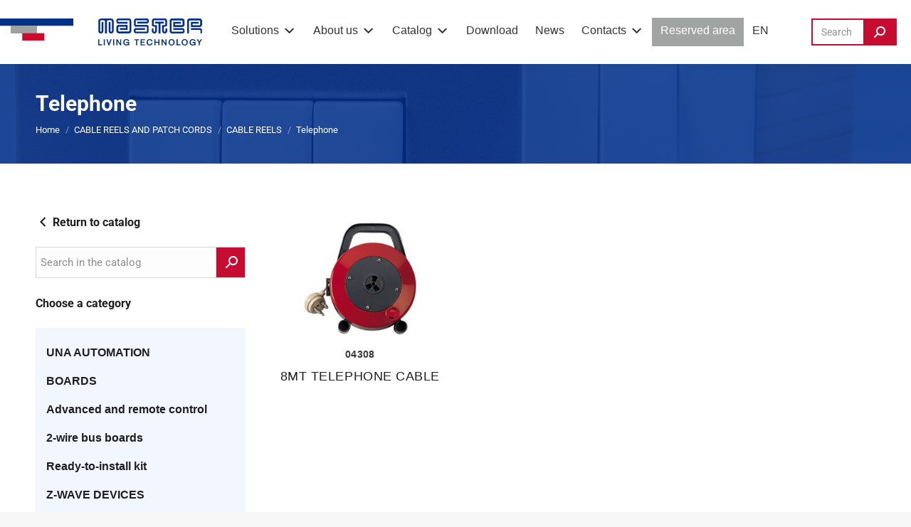

--- FILE ---
content_type: text/html; charset=UTF-8
request_url: https://www.master.it/en/products/ev-cable-reels-en/evp-telephone-en/
body_size: 49476
content:
<!DOCTYPE html>
<!--[if !(IE 6) | !(IE 7) | !(IE 8)  ]><!--><html lang="en-US" class="no-js">
<!--<![endif]--><head><script data-no-optimize="1">var litespeed_docref=sessionStorage.getItem("litespeed_docref");litespeed_docref&&(Object.defineProperty(document,"referrer",{get:function(){return litespeed_docref}}),sessionStorage.removeItem("litespeed_docref"));</script> <meta charset="UTF-8" /><meta name="viewport" content="width=device-width, initial-scale=1, maximum-scale=1, user-scalable=0"/><link rel="profile" href="https://gmpg.org/xfn/11" />
 <script type="litespeed/javascript">(function(w,d,s,l,i){w[l]=w[l]||[];w[l].push({'gtm.start':new Date().getTime(),event:'gtm.js'});var f=d.getElementsByTagName(s)[0],j=d.createElement(s),dl=l!='dataLayer'?'&l='+l:'';j.async=!0;j.src='https://www.googletagmanager.com/gtm.js?id='+i+dl;f.parentNode.insertBefore(j,f)})(window,document,'script','dataLayer','GTM-PLBJ3BXM')</script> <meta name='robots' content='index, follow, max-image-preview:large, max-snippet:-1, max-video-preview:-1' /> <script type="litespeed/javascript">window._wca=window._wca||[]</script> <title>Telephone Archivi - Master</title><link rel="canonical" href="https://www.master.it/en/products/e-cable-reels-and-patch-cords-en/ev-cable-reels-en/evp-telephone-en/" /><meta property="og:locale" content="en_US" /><meta property="og:type" content="article" /><meta property="og:title" content="Telephone Archivi - Master" /><meta property="og:description" content="Telephone" /><meta property="og:url" content="https://www.master.it/en/products/e-cable-reels-and-patch-cords-en/ev-cable-reels-en/evp-telephone-en/" /><meta property="og:site_name" content="Master" /><meta property="og:image" content="https://www.master.it/wp-content/uploads/2022/04/Logo_master.png" /><meta property="og:image:width" content="552" /><meta property="og:image:height" content="85" /><meta property="og:image:type" content="image/png" /><meta name="twitter:card" content="summary_large_image" /> <script type="application/ld+json" class="yoast-schema-graph">{"@context":"https://schema.org","@graph":[{"@type":"CollectionPage","@id":"https://www.master.it/en/products/e-cable-reels-and-patch-cords-en/ev-cable-reels-en/evp-telephone-en/","url":"https://www.master.it/en/products/e-cable-reels-and-patch-cords-en/ev-cable-reels-en/evp-telephone-en/","name":"Telephone Archivi - Master","isPartOf":{"@id":"https://www.master.it/en/#website"},"breadcrumb":{"@id":"https://www.master.it/en/products/e-cable-reels-and-patch-cords-en/ev-cable-reels-en/evp-telephone-en/#breadcrumb"},"inLanguage":"en-US"},{"@type":"BreadcrumbList","@id":"https://www.master.it/en/products/e-cable-reels-and-patch-cords-en/ev-cable-reels-en/evp-telephone-en/#breadcrumb","itemListElement":[{"@type":"ListItem","position":1,"name":"Home","item":"https://www.master.it/en/"},{"@type":"ListItem","position":2,"name":"CABLE REELS AND PATCH CORDS","item":"https://www.master.it/en/products/e-cable-reels-and-patch-cords-en/"},{"@type":"ListItem","position":3,"name":"CABLE REELS","item":"https://www.master.it/en/products/e-cable-reels-and-patch-cords-en/ev-cable-reels-en/"},{"@type":"ListItem","position":4,"name":"Telephone"}]},{"@type":"WebSite","@id":"https://www.master.it/en/#website","url":"https://www.master.it/en/","name":"Master","description":"","publisher":{"@id":"https://www.master.it/en/#organization"},"potentialAction":[{"@type":"SearchAction","target":{"@type":"EntryPoint","urlTemplate":"https://www.master.it/en/?s={search_term_string}"},"query-input":{"@type":"PropertyValueSpecification","valueRequired":true,"valueName":"search_term_string"}}],"inLanguage":"en-US"},{"@type":"Organization","@id":"https://www.master.it/en/#organization","name":"Master","url":"https://www.master.it/en/","logo":{"@type":"ImageObject","inLanguage":"en-US","@id":"https://www.master.it/en/#/schema/logo/image/","url":"https://www.master.it/wp-content/uploads/2022/04/Logo_master.png","contentUrl":"https://www.master.it/wp-content/uploads/2022/04/Logo_master.png","width":552,"height":85,"caption":"Master"},"image":{"@id":"https://www.master.it/en/#/schema/logo/image/"}}]}</script> <link rel='dns-prefetch' href='//stats.wp.com' /><link rel='dns-prefetch' href='//fonts.googleapis.com' /><style id='wp-img-auto-sizes-contain-inline-css'>img:is([sizes=auto i],[sizes^="auto," i]){contain-intrinsic-size:3000px 1500px}
/*# sourceURL=wp-img-auto-sizes-contain-inline-css */</style><link data-optimized="2" rel="stylesheet" href="https://www.master.it/wp-content/litespeed/css/9e055d417c125623e973d8a2233adcc6.css?ver=8d9a2" /><style id='wp-block-library-theme-inline-css'>.wp-block-audio :where(figcaption){color:#555;font-size:13px;text-align:center}.is-dark-theme .wp-block-audio :where(figcaption){color:#ffffffa6}.wp-block-audio{margin:0 0 1em}.wp-block-code{border:1px solid #ccc;border-radius:4px;font-family:Menlo,Consolas,monaco,monospace;padding:.8em 1em}.wp-block-embed :where(figcaption){color:#555;font-size:13px;text-align:center}.is-dark-theme .wp-block-embed :where(figcaption){color:#ffffffa6}.wp-block-embed{margin:0 0 1em}.blocks-gallery-caption{color:#555;font-size:13px;text-align:center}.is-dark-theme .blocks-gallery-caption{color:#ffffffa6}:root :where(.wp-block-image figcaption){color:#555;font-size:13px;text-align:center}.is-dark-theme :root :where(.wp-block-image figcaption){color:#ffffffa6}.wp-block-image{margin:0 0 1em}.wp-block-pullquote{border-bottom:4px solid;border-top:4px solid;color:currentColor;margin-bottom:1.75em}.wp-block-pullquote :where(cite),.wp-block-pullquote :where(footer),.wp-block-pullquote__citation{color:currentColor;font-size:.8125em;font-style:normal;text-transform:uppercase}.wp-block-quote{border-left:.25em solid;margin:0 0 1.75em;padding-left:1em}.wp-block-quote cite,.wp-block-quote footer{color:currentColor;font-size:.8125em;font-style:normal;position:relative}.wp-block-quote:where(.has-text-align-right){border-left:none;border-right:.25em solid;padding-left:0;padding-right:1em}.wp-block-quote:where(.has-text-align-center){border:none;padding-left:0}.wp-block-quote.is-large,.wp-block-quote.is-style-large,.wp-block-quote:where(.is-style-plain){border:none}.wp-block-search .wp-block-search__label{font-weight:700}.wp-block-search__button{border:1px solid #ccc;padding:.375em .625em}:where(.wp-block-group.has-background){padding:1.25em 2.375em}.wp-block-separator.has-css-opacity{opacity:.4}.wp-block-separator{border:none;border-bottom:2px solid;margin-left:auto;margin-right:auto}.wp-block-separator.has-alpha-channel-opacity{opacity:1}.wp-block-separator:not(.is-style-wide):not(.is-style-dots){width:100px}.wp-block-separator.has-background:not(.is-style-dots){border-bottom:none;height:1px}.wp-block-separator.has-background:not(.is-style-wide):not(.is-style-dots){height:2px}.wp-block-table{margin:0 0 1em}.wp-block-table td,.wp-block-table th{word-break:normal}.wp-block-table :where(figcaption){color:#555;font-size:13px;text-align:center}.is-dark-theme .wp-block-table :where(figcaption){color:#ffffffa6}.wp-block-video :where(figcaption){color:#555;font-size:13px;text-align:center}.is-dark-theme .wp-block-video :where(figcaption){color:#ffffffa6}.wp-block-video{margin:0 0 1em}:root :where(.wp-block-template-part.has-background){margin-bottom:0;margin-top:0;padding:1.25em 2.375em}
/*# sourceURL=/wp-includes/css/dist/block-library/theme.min.css */</style><style id='classic-theme-styles-inline-css'>/*! This file is auto-generated */
.wp-block-button__link{color:#fff;background-color:#32373c;border-radius:9999px;box-shadow:none;text-decoration:none;padding:calc(.667em + 2px) calc(1.333em + 2px);font-size:1.125em}.wp-block-file__button{background:#32373c;color:#fff;text-decoration:none}
/*# sourceURL=/wp-includes/css/classic-themes.min.css */</style><style id='powerfolio-portfolio-block-style-inline-css'>.wp-block-create-block-my-first-block{background-color:#21759b;color:#fff;padding:2px}

/*# sourceURL=https://www.master.it/wp-content/plugins/portfolio-elementor/build/portfolio-block/style-index.css */</style><style id='powerfolio-image-gallery-block-style-inline-css'>.wp-block-create-block-my-first-block{background-color:#21759b;color:#fff;padding:2px}

/*# sourceURL=https://www.master.it/wp-content/plugins/portfolio-elementor/build/image-gallery-block/style-index.css */</style><style id='jetpack-sharing-buttons-style-inline-css'>.jetpack-sharing-buttons__services-list{display:flex;flex-direction:row;flex-wrap:wrap;gap:0;list-style-type:none;margin:5px;padding:0}.jetpack-sharing-buttons__services-list.has-small-icon-size{font-size:12px}.jetpack-sharing-buttons__services-list.has-normal-icon-size{font-size:16px}.jetpack-sharing-buttons__services-list.has-large-icon-size{font-size:24px}.jetpack-sharing-buttons__services-list.has-huge-icon-size{font-size:36px}@media print{.jetpack-sharing-buttons__services-list{display:none!important}}.editor-styles-wrapper .wp-block-jetpack-sharing-buttons{gap:0;padding-inline-start:0}ul.jetpack-sharing-buttons__services-list.has-background{padding:1.25em 2.375em}
/*# sourceURL=https://www.master.it/wp-content/plugins/jetpack/_inc/blocks/sharing-buttons/view.css */</style><style id='simple-social-icons-block-styles-inline-css'>:where(.wp-block-social-links.is-style-logos-only) .wp-social-link-imdb{background-color:#f5c518;color:#000}:where(.wp-block-social-links:not(.is-style-logos-only)) .wp-social-link-imdb{background-color:#f5c518;color:#000}:where(.wp-block-social-links.is-style-logos-only) .wp-social-link-kofi{color:#72a5f2}:where(.wp-block-social-links:not(.is-style-logos-only)) .wp-social-link-kofi{background-color:#72a5f2;color:#fff}:where(.wp-block-social-links.is-style-logos-only) .wp-social-link-letterboxd{color:#202830}:where(.wp-block-social-links:not(.is-style-logos-only)) .wp-social-link-letterboxd{background-color:#3b45fd;color:#fff}:where(.wp-block-social-links.is-style-logos-only) .wp-social-link-signal{color:#3b45fd}:where(.wp-block-social-links:not(.is-style-logos-only)) .wp-social-link-signal{background-color:#3b45fd;color:#fff}:where(.wp-block-social-links.is-style-logos-only) .wp-social-link-youtube-music{color:red}:where(.wp-block-social-links:not(.is-style-logos-only)) .wp-social-link-youtube-music{background-color:red;color:#fff}:where(.wp-block-social-links.is-style-logos-only) .wp-social-link-diaspora{color:#000}:where(.wp-block-social-links:not(.is-style-logos-only)) .wp-social-link-diaspora{background-color:#3e4142;color:#fff}:where(.wp-block-social-links.is-style-logos-only) .wp-social-link-bloglovin{color:#000}:where(.wp-block-social-links:not(.is-style-logos-only)) .wp-social-link-bloglovin{background-color:#000;color:#fff}:where(.wp-block-social-links.is-style-logos-only) .wp-social-link-phone{color:#000}:where(.wp-block-social-links:not(.is-style-logos-only)) .wp-social-link-phone{background-color:#000;color:#fff}:where(.wp-block-social-links.is-style-logos-only) .wp-social-link-substack{color:#ff6719}:where(.wp-block-social-links:not(.is-style-logos-only)) .wp-social-link-substack{background-color:#ff6719;color:#fff}:where(.wp-block-social-links.is-style-logos-only) .wp-social-link-tripadvisor{color:#34e0a1}:where(.wp-block-social-links:not(.is-style-logos-only)) .wp-social-link-tripadvisor{background-color:#34e0a1;color:#fff}:where(.wp-block-social-links.is-style-logos-only) .wp-social-link-xing{color:#026466}:where(.wp-block-social-links:not(.is-style-logos-only)) .wp-social-link-xing{background-color:#026466;color:#fff}:where(.wp-block-social-links.is-style-logos-only) .wp-social-link-pixelfed{color:#000}:where(.wp-block-social-links:not(.is-style-logos-only)) .wp-social-link-pixelfed{background-color:#000;color:#fff}:where(.wp-block-social-links.is-style-logos-only) .wp-social-link-matrix{color:#000}:where(.wp-block-social-links:not(.is-style-logos-only)) .wp-social-link-matrix{background-color:#000;color:#fff}:where(.wp-block-social-links.is-style-logos-only) .wp-social-link-protonmail{color:#6d4aff}:where(.wp-block-social-links:not(.is-style-logos-only)) .wp-social-link-protonmail{background-color:#6d4aff;color:#fff}:where(.wp-block-social-links.is-style-logos-only) .wp-social-link-paypal{color:#003087}:where(.wp-block-social-links:not(.is-style-logos-only)) .wp-social-link-paypal{background-color:#003087;color:#fff}:where(.wp-block-social-links.is-style-logos-only) .wp-social-link-antennapod{color:#20a5ff}:where(.wp-block-social-links:not(.is-style-logos-only)) .wp-social-link-antennapod{background-color:#20a5ff;color:#fff}:where(.wp-block-social-links:not(.is-style-logos-only)) .wp-social-link-caldotcom{background-color:#000;color:#fff}:where(.wp-block-social-links.is-style-logos-only) .wp-social-link-fedora{color:#294172}:where(.wp-block-social-links:not(.is-style-logos-only)) .wp-social-link-fedora{background-color:#294172;color:#fff}:where(.wp-block-social-links.is-style-logos-only) .wp-social-link-googlephotos{color:#4285f4}:where(.wp-block-social-links:not(.is-style-logos-only)) .wp-social-link-googlephotos{background-color:#4285f4;color:#fff}:where(.wp-block-social-links.is-style-logos-only) .wp-social-link-googlescholar{color:#4285f4}:where(.wp-block-social-links:not(.is-style-logos-only)) .wp-social-link-googlescholar{background-color:#4285f4;color:#fff}:where(.wp-block-social-links.is-style-logos-only) .wp-social-link-mendeley{color:#9d1626}:where(.wp-block-social-links:not(.is-style-logos-only)) .wp-social-link-mendeley{background-color:#9d1626;color:#fff}:where(.wp-block-social-links.is-style-logos-only) .wp-social-link-notion{color:#000}:where(.wp-block-social-links:not(.is-style-logos-only)) .wp-social-link-notion{background-color:#000;color:#fff}:where(.wp-block-social-links.is-style-logos-only) .wp-social-link-overcast{color:#fc7e0f}:where(.wp-block-social-links:not(.is-style-logos-only)) .wp-social-link-overcast{background-color:#fc7e0f;color:#fff}:where(.wp-block-social-links.is-style-logos-only) .wp-social-link-pexels{color:#05a081}:where(.wp-block-social-links:not(.is-style-logos-only)) .wp-social-link-pexels{background-color:#05a081;color:#fff}:where(.wp-block-social-links.is-style-logos-only) .wp-social-link-pocketcasts{color:#f43e37}:where(.wp-block-social-links:not(.is-style-logos-only)) .wp-social-link-pocketcasts{background-color:#f43e37;color:#fff}:where(.wp-block-social-links.is-style-logos-only) .wp-social-link-strava{color:#fc4c02}:where(.wp-block-social-links:not(.is-style-logos-only)) .wp-social-link-strava{background-color:#fc4c02;color:#fff}:where(.wp-block-social-links.is-style-logos-only) .wp-social-link-wechat{color:#09b83e}:where(.wp-block-social-links:not(.is-style-logos-only)) .wp-social-link-wechat{background-color:#09b83e;color:#fff}:where(.wp-block-social-links.is-style-logos-only) .wp-social-link-zulip{color:#54a7ff}:where(.wp-block-social-links:not(.is-style-logos-only)) .wp-social-link-zulip{background-color:#000;color:#fff}:where(.wp-block-social-links.is-style-logos-only) .wp-social-link-podcastaddict{color:#f3842c}:where(.wp-block-social-links:not(.is-style-logos-only)) .wp-social-link-podcastaddict{background-color:#f3842c;color:#fff}:where(.wp-block-social-links.is-style-logos-only) .wp-social-link-applepodcasts{color:#8e32c6}:where(.wp-block-social-links:not(.is-style-logos-only)) .wp-social-link-applepodcasts{background-color:#8e32c6;color:#fff}:where(.wp-block-social-links.is-style-logos-only) .wp-social-link-ivoox{color:#f45f31}:where(.wp-block-social-links:not(.is-style-logos-only)) .wp-social-link-ivoox{background-color:#f45f31;color:#fff}

/*# sourceURL=https://www.master.it/wp-content/plugins/simple-social-icons/build/style-index.css */</style><style id='global-styles-inline-css'>:root{--wp--preset--aspect-ratio--square: 1;--wp--preset--aspect-ratio--4-3: 4/3;--wp--preset--aspect-ratio--3-4: 3/4;--wp--preset--aspect-ratio--3-2: 3/2;--wp--preset--aspect-ratio--2-3: 2/3;--wp--preset--aspect-ratio--16-9: 16/9;--wp--preset--aspect-ratio--9-16: 9/16;--wp--preset--color--black: #000000;--wp--preset--color--cyan-bluish-gray: #abb8c3;--wp--preset--color--white: #FFF;--wp--preset--color--pale-pink: #f78da7;--wp--preset--color--vivid-red: #cf2e2e;--wp--preset--color--luminous-vivid-orange: #ff6900;--wp--preset--color--luminous-vivid-amber: #fcb900;--wp--preset--color--light-green-cyan: #7bdcb5;--wp--preset--color--vivid-green-cyan: #00d084;--wp--preset--color--pale-cyan-blue: #8ed1fc;--wp--preset--color--vivid-cyan-blue: #0693e3;--wp--preset--color--vivid-purple: #9b51e0;--wp--preset--color--accent: #c60c30;--wp--preset--color--dark-gray: #111;--wp--preset--color--light-gray: #767676;--wp--preset--gradient--vivid-cyan-blue-to-vivid-purple: linear-gradient(135deg,rgb(6,147,227) 0%,rgb(155,81,224) 100%);--wp--preset--gradient--light-green-cyan-to-vivid-green-cyan: linear-gradient(135deg,rgb(122,220,180) 0%,rgb(0,208,130) 100%);--wp--preset--gradient--luminous-vivid-amber-to-luminous-vivid-orange: linear-gradient(135deg,rgb(252,185,0) 0%,rgb(255,105,0) 100%);--wp--preset--gradient--luminous-vivid-orange-to-vivid-red: linear-gradient(135deg,rgb(255,105,0) 0%,rgb(207,46,46) 100%);--wp--preset--gradient--very-light-gray-to-cyan-bluish-gray: linear-gradient(135deg,rgb(238,238,238) 0%,rgb(169,184,195) 100%);--wp--preset--gradient--cool-to-warm-spectrum: linear-gradient(135deg,rgb(74,234,220) 0%,rgb(151,120,209) 20%,rgb(207,42,186) 40%,rgb(238,44,130) 60%,rgb(251,105,98) 80%,rgb(254,248,76) 100%);--wp--preset--gradient--blush-light-purple: linear-gradient(135deg,rgb(255,206,236) 0%,rgb(152,150,240) 100%);--wp--preset--gradient--blush-bordeaux: linear-gradient(135deg,rgb(254,205,165) 0%,rgb(254,45,45) 50%,rgb(107,0,62) 100%);--wp--preset--gradient--luminous-dusk: linear-gradient(135deg,rgb(255,203,112) 0%,rgb(199,81,192) 50%,rgb(65,88,208) 100%);--wp--preset--gradient--pale-ocean: linear-gradient(135deg,rgb(255,245,203) 0%,rgb(182,227,212) 50%,rgb(51,167,181) 100%);--wp--preset--gradient--electric-grass: linear-gradient(135deg,rgb(202,248,128) 0%,rgb(113,206,126) 100%);--wp--preset--gradient--midnight: linear-gradient(135deg,rgb(2,3,129) 0%,rgb(40,116,252) 100%);--wp--preset--font-size--small: 13px;--wp--preset--font-size--medium: 20px;--wp--preset--font-size--large: 36px;--wp--preset--font-size--x-large: 42px;--wp--preset--spacing--20: 0.44rem;--wp--preset--spacing--30: 0.67rem;--wp--preset--spacing--40: 1rem;--wp--preset--spacing--50: 1.5rem;--wp--preset--spacing--60: 2.25rem;--wp--preset--spacing--70: 3.38rem;--wp--preset--spacing--80: 5.06rem;--wp--preset--shadow--natural: 6px 6px 9px rgba(0, 0, 0, 0.2);--wp--preset--shadow--deep: 12px 12px 50px rgba(0, 0, 0, 0.4);--wp--preset--shadow--sharp: 6px 6px 0px rgba(0, 0, 0, 0.2);--wp--preset--shadow--outlined: 6px 6px 0px -3px rgb(255, 255, 255), 6px 6px rgb(0, 0, 0);--wp--preset--shadow--crisp: 6px 6px 0px rgb(0, 0, 0);}:where(.is-layout-flex){gap: 0.5em;}:where(.is-layout-grid){gap: 0.5em;}body .is-layout-flex{display: flex;}.is-layout-flex{flex-wrap: wrap;align-items: center;}.is-layout-flex > :is(*, div){margin: 0;}body .is-layout-grid{display: grid;}.is-layout-grid > :is(*, div){margin: 0;}:where(.wp-block-columns.is-layout-flex){gap: 2em;}:where(.wp-block-columns.is-layout-grid){gap: 2em;}:where(.wp-block-post-template.is-layout-flex){gap: 1.25em;}:where(.wp-block-post-template.is-layout-grid){gap: 1.25em;}.has-black-color{color: var(--wp--preset--color--black) !important;}.has-cyan-bluish-gray-color{color: var(--wp--preset--color--cyan-bluish-gray) !important;}.has-white-color{color: var(--wp--preset--color--white) !important;}.has-pale-pink-color{color: var(--wp--preset--color--pale-pink) !important;}.has-vivid-red-color{color: var(--wp--preset--color--vivid-red) !important;}.has-luminous-vivid-orange-color{color: var(--wp--preset--color--luminous-vivid-orange) !important;}.has-luminous-vivid-amber-color{color: var(--wp--preset--color--luminous-vivid-amber) !important;}.has-light-green-cyan-color{color: var(--wp--preset--color--light-green-cyan) !important;}.has-vivid-green-cyan-color{color: var(--wp--preset--color--vivid-green-cyan) !important;}.has-pale-cyan-blue-color{color: var(--wp--preset--color--pale-cyan-blue) !important;}.has-vivid-cyan-blue-color{color: var(--wp--preset--color--vivid-cyan-blue) !important;}.has-vivid-purple-color{color: var(--wp--preset--color--vivid-purple) !important;}.has-black-background-color{background-color: var(--wp--preset--color--black) !important;}.has-cyan-bluish-gray-background-color{background-color: var(--wp--preset--color--cyan-bluish-gray) !important;}.has-white-background-color{background-color: var(--wp--preset--color--white) !important;}.has-pale-pink-background-color{background-color: var(--wp--preset--color--pale-pink) !important;}.has-vivid-red-background-color{background-color: var(--wp--preset--color--vivid-red) !important;}.has-luminous-vivid-orange-background-color{background-color: var(--wp--preset--color--luminous-vivid-orange) !important;}.has-luminous-vivid-amber-background-color{background-color: var(--wp--preset--color--luminous-vivid-amber) !important;}.has-light-green-cyan-background-color{background-color: var(--wp--preset--color--light-green-cyan) !important;}.has-vivid-green-cyan-background-color{background-color: var(--wp--preset--color--vivid-green-cyan) !important;}.has-pale-cyan-blue-background-color{background-color: var(--wp--preset--color--pale-cyan-blue) !important;}.has-vivid-cyan-blue-background-color{background-color: var(--wp--preset--color--vivid-cyan-blue) !important;}.has-vivid-purple-background-color{background-color: var(--wp--preset--color--vivid-purple) !important;}.has-black-border-color{border-color: var(--wp--preset--color--black) !important;}.has-cyan-bluish-gray-border-color{border-color: var(--wp--preset--color--cyan-bluish-gray) !important;}.has-white-border-color{border-color: var(--wp--preset--color--white) !important;}.has-pale-pink-border-color{border-color: var(--wp--preset--color--pale-pink) !important;}.has-vivid-red-border-color{border-color: var(--wp--preset--color--vivid-red) !important;}.has-luminous-vivid-orange-border-color{border-color: var(--wp--preset--color--luminous-vivid-orange) !important;}.has-luminous-vivid-amber-border-color{border-color: var(--wp--preset--color--luminous-vivid-amber) !important;}.has-light-green-cyan-border-color{border-color: var(--wp--preset--color--light-green-cyan) !important;}.has-vivid-green-cyan-border-color{border-color: var(--wp--preset--color--vivid-green-cyan) !important;}.has-pale-cyan-blue-border-color{border-color: var(--wp--preset--color--pale-cyan-blue) !important;}.has-vivid-cyan-blue-border-color{border-color: var(--wp--preset--color--vivid-cyan-blue) !important;}.has-vivid-purple-border-color{border-color: var(--wp--preset--color--vivid-purple) !important;}.has-vivid-cyan-blue-to-vivid-purple-gradient-background{background: var(--wp--preset--gradient--vivid-cyan-blue-to-vivid-purple) !important;}.has-light-green-cyan-to-vivid-green-cyan-gradient-background{background: var(--wp--preset--gradient--light-green-cyan-to-vivid-green-cyan) !important;}.has-luminous-vivid-amber-to-luminous-vivid-orange-gradient-background{background: var(--wp--preset--gradient--luminous-vivid-amber-to-luminous-vivid-orange) !important;}.has-luminous-vivid-orange-to-vivid-red-gradient-background{background: var(--wp--preset--gradient--luminous-vivid-orange-to-vivid-red) !important;}.has-very-light-gray-to-cyan-bluish-gray-gradient-background{background: var(--wp--preset--gradient--very-light-gray-to-cyan-bluish-gray) !important;}.has-cool-to-warm-spectrum-gradient-background{background: var(--wp--preset--gradient--cool-to-warm-spectrum) !important;}.has-blush-light-purple-gradient-background{background: var(--wp--preset--gradient--blush-light-purple) !important;}.has-blush-bordeaux-gradient-background{background: var(--wp--preset--gradient--blush-bordeaux) !important;}.has-luminous-dusk-gradient-background{background: var(--wp--preset--gradient--luminous-dusk) !important;}.has-pale-ocean-gradient-background{background: var(--wp--preset--gradient--pale-ocean) !important;}.has-electric-grass-gradient-background{background: var(--wp--preset--gradient--electric-grass) !important;}.has-midnight-gradient-background{background: var(--wp--preset--gradient--midnight) !important;}.has-small-font-size{font-size: var(--wp--preset--font-size--small) !important;}.has-medium-font-size{font-size: var(--wp--preset--font-size--medium) !important;}.has-large-font-size{font-size: var(--wp--preset--font-size--large) !important;}.has-x-large-font-size{font-size: var(--wp--preset--font-size--x-large) !important;}
:where(.wp-block-post-template.is-layout-flex){gap: 1.25em;}:where(.wp-block-post-template.is-layout-grid){gap: 1.25em;}
:where(.wp-block-term-template.is-layout-flex){gap: 1.25em;}:where(.wp-block-term-template.is-layout-grid){gap: 1.25em;}
:where(.wp-block-columns.is-layout-flex){gap: 2em;}:where(.wp-block-columns.is-layout-grid){gap: 2em;}
:root :where(.wp-block-pullquote){font-size: 1.5em;line-height: 1.6;}
/*# sourceURL=global-styles-inline-css */</style><style id='woocommerce-inline-inline-css'>.woocommerce form .form-row .required { visibility: visible; }
/*# sourceURL=woocommerce-inline-inline-css */</style> <script type="litespeed/javascript" data-src="https://www.master.it/wp-includes/js/jquery/jquery.min.js" id="jquery-core-js"></script> <script id="wpml-cookie-js-extra" type="litespeed/javascript">var wpml_cookies={"wp-wpml_current_language":{"value":"en","expires":1,"path":"/"}};var wpml_cookies={"wp-wpml_current_language":{"value":"en","expires":1,"path":"/"}}</script> <script id="wpdm-frontjs-js-extra" type="litespeed/javascript">var wpdm_url={"home":"https://www.master.it/","site":"https://www.master.it/","ajax":"https://www.master.it/wp-admin/admin-ajax.php"};var wpdm_js={"spinner":"\u003Ci class=\"wpdm-icon wpdm-sun wpdm-spin\"\u003E\u003C/i\u003E","client_id":"171db720ecefb843f5c221c3b0f3faf0"};var wpdm_strings={"pass_var":"Password Verified!","pass_var_q":"Please click following button to start download.","start_dl":"Start Download"}</script> <script id="wc-add-to-cart-js-extra" type="litespeed/javascript">var wc_add_to_cart_params={"ajax_url":"/wp-admin/admin-ajax.php?lang=en","wc_ajax_url":"/en/?wc-ajax=%%endpoint%%","i18n_view_cart":"View cart","cart_url":"https://www.master.it/en/carrello/","is_cart":"","cart_redirect_after_add":"no"}</script> <script id="woocommerce-js-extra" type="litespeed/javascript">var woocommerce_params={"ajax_url":"/wp-admin/admin-ajax.php?lang=en","wc_ajax_url":"/en/?wc-ajax=%%endpoint%%","i18n_password_show":"Show password","i18n_password_hide":"Hide password"}</script> <script src="https://stats.wp.com/s-202604.js" id="woocommerce-analytics-js" defer data-wp-strategy="defer"></script> <script id="dt-above-fold-js-extra" type="litespeed/javascript">var dtLocal={"themeUrl":"https://www.master.it/wp-content/themes/dt-the7","passText":"To view this protected post, enter the password below:","moreButtonText":{"loading":"Loading...","loadMore":"Load more"},"postID":"127020","ajaxurl":"https://www.master.it/wp-admin/admin-ajax.php","REST":{"baseUrl":"https://www.master.it/en/wp-json/the7/v1","endpoints":{"sendMail":"/send-mail"}},"contactMessages":{"required":"One or more fields have an error. Please check and try again.","terms":"Please accept the privacy policy.","fillTheCaptchaError":"Please, fill the captcha."},"captchaSiteKey":"","ajaxNonce":"db1c185fcf","pageData":{"type":"archive","template":null,"layout":"masonry"},"themeSettings":{"smoothScroll":"off","lazyLoading":!1,"desktopHeader":{"height":90},"ToggleCaptionEnabled":"disabled","ToggleCaption":"Navigazione","floatingHeader":{"showAfter":94,"showMenu":!0,"height":60,"logo":{"showLogo":!0,"html":"\u003Cimg class=\"\" src=\"https://www.master.it/wp-content/uploads/2022/04/Frame-1.svg\"  sizes=\"284px\" alt=\"Master\" /\u003E","url":"https://www.master.it/en/"}},"topLine":{"floatingTopLine":{"logo":{"showLogo":!1,"html":""}}},"mobileHeader":{"firstSwitchPoint":1240,"secondSwitchPoint":778,"firstSwitchPointHeight":60,"secondSwitchPointHeight":60,"mobileToggleCaptionEnabled":"disabled","mobileToggleCaption":"Menu"},"stickyMobileHeaderFirstSwitch":{"logo":{"html":"\u003Cimg class=\" preload-me\" src=\"https://www.master.it/wp-content/uploads/2022/07/logo-mobile.png\" srcset=\"https://www.master.it/wp-content/uploads/2022/07/logo-mobile.png 148w, https://www.master.it/wp-content/uploads/2022/07/logo-mobile.png 148w\" width=\"148\" height=\"38\"   sizes=\"148px\" alt=\"Master\" /\u003E"}},"stickyMobileHeaderSecondSwitch":{"logo":{"html":"\u003Cimg class=\" preload-me\" src=\"https://www.master.it/wp-content/uploads/2022/07/logo-mobile.png\" srcset=\"https://www.master.it/wp-content/uploads/2022/07/logo-mobile.png 148w, https://www.master.it/wp-content/uploads/2022/07/logo-mobile.png 148w\" width=\"148\" height=\"38\"   sizes=\"148px\" alt=\"Master\" /\u003E"}},"sidebar":{"switchPoint":992},"boxedWidth":"1280px"},"wcCartFragmentHash":"e9ee24fa4cc019b1e4714355a9351390","elementor":{"settings":{"container_width":1140}}};var dtShare={"shareButtonText":{"facebook":"Share on Facebook","twitter":"Share on X","pinterest":"Pin it","linkedin":"Share on Linkedin","whatsapp":"Share on Whatsapp"},"overlayOpacity":"85"}</script> <script id="sib-front-js-js-extra" type="litespeed/javascript">var sibErrMsg={"invalidMail":"Please fill out valid email address","requiredField":"Please fill out required fields","invalidDateFormat":"Please fill out valid date format","invalidSMSFormat":"Please fill out valid phone number"};var ajax_sib_front_object={"ajax_url":"https://www.master.it/wp-admin/admin-ajax.php","ajax_nonce":"e42ec7211b","flag_url":"https://www.master.it/wp-content/plugins/mailin/img/flags/"}</script> <link rel="https://api.w.org/" href="https://www.master.it/en/wp-json/" /><link rel="alternate" title="JSON" type="application/json" href="https://www.master.it/en/wp-json/wp/v2/product_cat/22556" /><meta name="generator" content="WPML ver:4.8.6 stt:1,4,27,2;" /><style>img#wpstats{display:none}</style><meta http-equiv="Content-Security-Policy" content="upgrade-insecure-requests">	<noscript><style>.woocommerce-product-gallery{ opacity: 1 !important; }</style></noscript><meta name="generator" content="Elementor 3.34.1; settings: css_print_method-external, google_font-enabled, font_display-auto"> <script type="litespeed/javascript">window.addEventListener('load',function(){var forms=document.querySelectorAll(".searchform.mini-widget-searchform .searchform-s");var awsFormHtml="<style>\n                .mini-widget-searchform .aws-container.aws-js-seamless + .search-icon { display: none; } \n                .mini-widget-searchform .aws-container.aws-js-seamless .aws-search-field.field.searchform-s { padding: 6px; }\n                .mini-widget-searchform .aws-container.aws-js-seamless .aws-form-btn { border-width: 0px; }\n                .mini-widget-searchform .overlay-search-wrap { width: 400px; max-width: 100%; }\n            <\/style><div class=\"aws-container aws-js-seamless\" data-url=\"\/en\/?wc-ajax=aws_action\" data-siteurl=\"https:\/\/www.master.it\/en\/\" data-lang=\"en\" data-show-loader=\"true\" data-show-more=\"true\" data-show-page=\"true\" data-ajax-search=\"true\" data-show-clear=\"true\" data-mobile-screen=\"true\" data-use-analytics=\"false\" data-min-chars=\"1\" data-buttons-order=\"2\" data-timeout=\"300\" data-is-mobile=\"false\" data-page-id=\"22556\" data-tax=\"product_cat\" ><div class=\"aws-search-form\" action=\"https:\/\/www.master.it\/en\/\" method=\"get\" role=\"search\" ><div class=\"aws-wrapper\"><label class=\"aws-search-label\" for=\"6976408c8ab9a\">Search in the catalog<\/label><input type=\"search\" name=\"s\" id=\"6976408c8ab9a\" value=\"\" class=\"aws-search-field field searchform-s\" placeholder=\"Search in the catalog\" autocomplete=\"off\" \/><input type=\"hidden\" name=\"post_type\" value=\"product\"><input type=\"hidden\" name=\"type_aws\" value=\"true\"><input type=\"hidden\" name=\"lang\" value=\"en\"><div class=\"aws-search-clear\"><span>\u00d7<\/span><\/div><div class=\"aws-loader\"><\/div><\/div><div class=\"aws-search-btn aws-form-btn\"><span class=\"aws-search-btn_icon\"><svg focusable=\"false\" xmlns=\"http:\/\/www.w3.org\/2000\/svg\" viewBox=\"0 0 24 24\" width=\"24px\"><path d=\"M15.5 14h-.79l-.28-.27C15.41 12.59 16 11.11 16 9.5 16 5.91 13.09 3 9.5 3S3 5.91 3 9.5 5.91 16 9.5 16c1.61 0 3.09-.59 4.23-1.57l.27.28v.79l5 4.99L20.49 19l-4.99-5zm-6 0C7.01 14 5 11.99 5 9.5S7.01 5 9.5 5 14 7.01 14 9.5 11.99 14 9.5 14z\"><\/path><\/svg><\/span><\/div><\/div><\/div>";if(forms){for(var i=0;i<forms.length;i++){if(forms[i].parentNode.outerHTML.indexOf('aws-container')===-1){forms[i].outerHTML=awsFormHtml}}
window.setTimeout(function(){jQuery('.aws-js-seamless').each(function(){try{jQuery(this).aws_search()}catch(error){window.setTimeout(function(){try{jQuery(this).aws_search()}catch(error){}},2000)}})},1000)}},!1)</script> <script type="litespeed/javascript" data-src="https://cdn.brevo.com/js/sdk-loader.js"></script> <script type="litespeed/javascript">window.Brevo=window.Brevo||[];window.Brevo.push(['init',{"client_key":"k3lwtd66u9r29ihgfbcmbx8u","email_id":null,"push":{"customDomain":"https:\/\/www.master.it\/wp-content\/plugins\/mailin\/"},"service_worker_url":"sw.js?key=${key}","frame_url":"brevo-frame.html"}])</script> <style>.e-con.e-parent:nth-of-type(n+4):not(.e-lazyloaded):not(.e-no-lazyload),
				.e-con.e-parent:nth-of-type(n+4):not(.e-lazyloaded):not(.e-no-lazyload) * {
					background-image: none !important;
				}
				@media screen and (max-height: 1024px) {
					.e-con.e-parent:nth-of-type(n+3):not(.e-lazyloaded):not(.e-no-lazyload),
					.e-con.e-parent:nth-of-type(n+3):not(.e-lazyloaded):not(.e-no-lazyload) * {
						background-image: none !important;
					}
				}
				@media screen and (max-height: 640px) {
					.e-con.e-parent:nth-of-type(n+2):not(.e-lazyloaded):not(.e-no-lazyload),
					.e-con.e-parent:nth-of-type(n+2):not(.e-lazyloaded):not(.e-no-lazyload) * {
						background-image: none !important;
					}
				}</style><meta name="generator" content="Powered by Slider Revolution 6.7.38 - responsive, Mobile-Friendly Slider Plugin for WordPress with comfortable drag and drop interface." /><link rel="icon" href="https://www.master.it/wp-content/uploads/2022/04/Frame.png" type="image/png" sizes="16x16"/><link rel="icon" href="https://www.master.it/wp-content/uploads/2022/04/Frame.png" type="image/png" sizes="32x32"/><script data-jetpack-boost="ignore" type="litespeed/javascript">function setREVStartSize(e){window.RSIW=window.RSIW===undefined?window.innerWidth:window.RSIW;window.RSIH=window.RSIH===undefined?window.innerHeight:window.RSIH;try{var pw=document.getElementById(e.c).parentNode.offsetWidth,newh;pw=pw===0||isNaN(pw)||(e.l=="fullwidth"||e.layout=="fullwidth")?window.RSIW:pw;e.tabw=e.tabw===undefined?0:parseInt(e.tabw);e.thumbw=e.thumbw===undefined?0:parseInt(e.thumbw);e.tabh=e.tabh===undefined?0:parseInt(e.tabh);e.thumbh=e.thumbh===undefined?0:parseInt(e.thumbh);e.tabhide=e.tabhide===undefined?0:parseInt(e.tabhide);e.thumbhide=e.thumbhide===undefined?0:parseInt(e.thumbhide);e.mh=e.mh===undefined||e.mh==""||e.mh==="auto"?0:parseInt(e.mh,0);if(e.layout==="fullscreen"||e.l==="fullscreen")
newh=Math.max(e.mh,window.RSIH);else{e.gw=Array.isArray(e.gw)?e.gw:[e.gw];for(var i in e.rl)if(e.gw[i]===undefined||e.gw[i]===0)e.gw[i]=e.gw[i-1];e.gh=e.el===undefined||e.el===""||(Array.isArray(e.el)&&e.el.length==0)?e.gh:e.el;e.gh=Array.isArray(e.gh)?e.gh:[e.gh];for(var i in e.rl)if(e.gh[i]===undefined||e.gh[i]===0)e.gh[i]=e.gh[i-1];var nl=new Array(e.rl.length),ix=0,sl;e.tabw=e.tabhide>=pw?0:e.tabw;e.thumbw=e.thumbhide>=pw?0:e.thumbw;e.tabh=e.tabhide>=pw?0:e.tabh;e.thumbh=e.thumbhide>=pw?0:e.thumbh;for(var i in e.rl)nl[i]=e.rl[i]<window.RSIW?0:e.rl[i];sl=nl[0];for(var i in nl)if(sl>nl[i]&&nl[i]>0){sl=nl[i];ix=i}
var m=pw>(e.gw[ix]+e.tabw+e.thumbw)?1:(pw-(e.tabw+e.thumbw))/(e.gw[ix]);newh=(e.gh[ix]*m)+(e.tabh+e.thumbh)}
var el=document.getElementById(e.c);if(el!==null&&el)el.style.height=newh+"px";el=document.getElementById(e.c+"_wrapper");if(el!==null&&el){el.style.height=newh+"px";el.style.display="block"}}catch(e){console.log("Failure at Presize of Slider:"+e)}}</script> <style id="wp-custom-css">.the7-icon-box-grid.box-hover:hover > .box-content-wrapper > .elementor-icon-div > .elementor-icon > svg > g > path {
	fill: white!important
}

.single-product > #page > #main {
	background-color: #F1F6FF
}

.catalog-image div a img:hover {
  -moz-transform: scale(1.1);
  -webkit-transform: scale(1.1);
  transform: scale(1.1);
}

/*
.grecaptcha-badge {
	opacity: 0!important*/
}

*/

.aws-search-btn.aws-form-btn {
	border: solid 2px #c60c30!important;
}

span.subtitle-text {
	display: none
}

@media (min-width: 1200px) {
	.mega-menu {
	position: static!important
	}

	.mega-menu > ul {
		position: absolute;
		width: 82%!important;
		left: 8%!important;
		display: flex;
		padding: 1.6rem 1.2rem;
		padding-top: 2rem;
		flex-wrap: wrap
	}
	
	.mega-menu > ul li {
		flex-basis: 25%
	}
	
	.mega-menu > ul li a:hover span span.menu-text {
		color: #002f87!important
	}
	
	.mega-menu > ul:hover {
		visibility: visible!important;
		opacity: 1!important
	}
	
	.mega-menu > ul li a span span.menu-text {
		font: 500 15px / 19px "Roboto", Helvetica, Arial, Verdana, sans-serif;
letter-spacing: 0.03em;
color: #393939!important;
	}
	
	.mega-menu > ul li a span span.menu-text:hover, .mega-menu > ul li a:hover span span.menu-text  {
		
color: #c60c30!important;
	}
	
}

#cuar-js-content-container {
	margin-bottom: 4rem
}


body.tax-master-download-category > #page > .page-title.solid-bg.bg-img-enabled{
			background-image: url(https://Applications/MAMP/htdocs/masterwp-content/uploads/2022/06/Ant-Cataloghi.jpg);
    background-repeat: no-repeat;
    background-position: center center;
    background-size: cover;
    background-color: #00318c;
}

body.customer-area-active .cuar-css-wrapper .cuar-toolbar {
	background: none;
	border-top: 0;
	border-bottom: 0;
}

body.customer-area-active .cuar-css-wrapper, body.customer-area-active .cuar-css-wrapper.cuar-content-container {
	border: 0;
}

#cuar-js-tray {
	background-color: #F1F6FF
}

#cuar-js-page-content-wrapper .pagination li.active span {
	background-color: #002f87!important
}

#cuar-js-collection-to-grid.btn-primary, #cuar-js-collection-to-list.btn-primary {
	background-color: #C60C30
}

body.customer-area-active .cuar-css-wrapper .dropdown-menu > li > a {
	display: none
}

.cuar-title.h2 pull-right {
	display: none
}

.main-nav .sub-nav > li:not(.wpml-ls-item) > a:hover, #bottom-bar .sub-nav > li:not(.wpml-ls-item) > a:hover,
.main-nav .sub-nav > li:not(.wpml-ls-item) > a:hover span span { 
	color: white!important;
	background-color: #002f87
}

.main-nav .sub-nav > li > a {
	transition: unset
}

.sub-nav {
	padding: 0
}

#mobile-menu i.dashicons {
	display: none;
}</style><meta name="generator" content="WordPress Download Manager 3.3.44" /><style id='the7-custom-inline-css' type='text/css'>.sub-nav .menu-item i.fa,
.sub-nav .menu-item i.fas,
.sub-nav .menu-item i.far,
.sub-nav .menu-item i.fab {
	text-align: center;
	width: 1.25em;
}


.mobile-main-nav li > a .menu-text {
    font: 700 16px / 20px "Roboto", Helvetica, Arial, Verdana, sans-serif;
    color: #333333;
    text-transform: none;
    margin-left: 30px;
}


.elementor-widget-search-form .elementor-search-form__submit {
    background-color: #C60C30;
}
.elementor-search-form__container:not(.elementor-search-form--full-screen) {
    background: #ffffff;
    border: 2px solid #C60C30;
}

/*
.elementor a {
    text-decoration: underline !important;
}

a.the7-icon-box-grid.box-hover {
    text-decoration: none !important;
}
*/

li.ktk-area-riservata:hover {
    background-color: #002f87 !important;
    height: 40px;
}

.elpt-portfolio-content .portfolio-item-title {
    font-size: 24px;
    text-transform: uppercase;
    font-weight: 600;
    line-height: 1.1;
    margin-bottom: 2px;
}

span.elpt-portfolio-cat {
    display: none;
}


a:hover {
    color: #C60C30;
}

.otgs-development-site-front-end {
    display: none;
}


/* Campo di ricerca */

form.searchform.mini-widget-searchform {
    border: 2px solid #C60C30;
}
i.the7-mw-icon-search-bold {
    background-color: #C60C30;
    padding-top: 10px;
    padding-bottom: 10px;
    padding-right: 15px;
    padding-left: 15px;
    margin-right: -13px;
	    color: #ffffff !important;
}

/* Pagina interna News*/

div#comments {
    display: none;
}

/*.post-thumbnail {
    display: none;
}*/


/* Menù */

li.ktk-area-riservata {
    background-color: #A2A4A3;
	height: 40px;
}

/*.branding {
    margin-left: -300px;
}*/

/* Icone Home */

.elementor-icon i, .elementor-icon svg {
    width: 60px;
}

/* News */

img.preload-me.iso-lazy-load.height-ready.thumb-lazy-load-show.iso-layzr-loaded {
    height: 335px !important;
    object-fit: cover;
    width: 400px;
}

a.filter-item.news.act {
    display: none;
}
a.filter-item.noticias {
    display: none;
}

a.filter-item.news-en {
    display: none;
}

a.filter-item.nouvelles {
    display: none;
}

a.filter-item.news {
    display: none;
}
.content-bg-on.centered-layout-list article, .content-bg-on.classic-layout-list article {
    background-color: rgb(0 0 0 / 0%);
}
.post-entry-content {
    padding: 10px !important;
}

.page-id-483 span.meta-item.data-link {
    position: absolute;
    top: 20px;
    left: 180px;
    color: #1F1F1F !important;
    background: #ffffff;
    padding-top: 5px !important;
    padding-right: 9px !important;
    padding-bottom: 5px !important;
    padding-left: 4px !important;
}


.page-id-483 time.entry-date.updated {
    color: #1F1F1F !important;
}

.page-id-483 h3.ele-entry-title {
    margin-top: 10px;
}

.elementor-13 .elementor-element.elementor-element-75342df .entry-meta, .elementor-13 .elementor-element.elementor-element-75342df .entry-meta > span {
    color: #C60C30;
}

a.comment-link {
    display: none;
}
a.author.vcard {
    display: none;
}


.sidebar-content .widget:not(.widget_icl_lang_sel_widget) a:not(.elementor-button), .sidebar-content.solid-bg .widget:not(.widget_icl_lang_sel_widget) a:not(.elementor-button) * {
    color: #1E1E1E;
}

/* Store locator */

input#wpsl-search-btn {
    background-color: #ffffff;
    color: #c60c30;
    border: 3px solid #c60c30;
    font-size: 16px;
    width: 200px;
}

input#wpsl-search-btn:hover {
    color: #ffffff;
}


.wpsl-input label, #wpsl-radius label, #wpsl-category label {
    width: 130px !important;
}


/* Footer */

section#text-2 {
    color: #ffffff;
    font-size: 15px;
}

.footer .widget {
    margin-bottom: 15px;
    color: #ffffff;
    font-size: 15px;
}

#bottom-bar .wf-float-right {
    display: block;
}

.footer .widget {
    margin-bottom: 15px;
}


/* Card sedi */

i.fa.fa-map-marker {
    position: relative;
    display: block;
}
.page-id-476 .box-heading,
.page-id-1393 .box-heading {
	font-size: 16px !important;
    line-height: 23px !important;
}

.page-id-476 .box-heading {
    margin-left: -56px;
	font-size: 16px !important;
    line-height: 23px !important;
}

.page-id-476 i.fas.fa-map-marker-alt {
    padding-top: 0px;
	    margin-left: -20px;
	 margin-bottom: 25px;

}

.page-id-476 .box-description  {
    margin-left: -30px;
		font-size: 16px !important;
    line-height: 20px !important;
}


/* Form */
button.wpcf7-form-control.wpcf7-submit.contact-form__submit {
    background-color: #ffffff;
    color: #c60c30;
    border: 3px solid #c60c30;
    font-size: 16px;
}

button.wpcf7-form-control.wpcf7-submit.contact-form__submit:hover {
    background-color: #c60c30 !important;
    color: #ffffff;
}

.form-contatti {
    width: 88%;
	    margin-left: 6%;
}

.one.column {
    width: 99%;
}
.one-second.column {
    width: 49%;
}

.column, .columns {
   float: left;
    margin: 0 0.5% 0px;
}

textarea {
    height: 150px;
	font-weight: 500;
}

span.wpcf7-list-item-label {
    font-size: 13px;
}

textarea.wpcf7-form-control.wpcf7-textarea.wpcf7-validates-as-required {
    height: 100px;
}

button.wpcf7-form-control.wpcf7-submit.contact-form__submit {
    width: 250px;
}


/* Font Family */

span.menu-text {
    font-family: greycliff-cf, sans-serif !important;
}


span.menu-text {
    font-family: greycliff-cf, sans-serif !important;
}

rs-layer:not(.rs-wtbindex), .rs-layer:not(.rs-wtbindex), rs-alyer *:not(.rs-wtbindex), .rs-layer *:not(.rs-wtbindex) {
    font-family: greycliff-cf, sans-serif !important;
}


h1.elementor-heading-title.elementor-size-small {
    font-family: greycliff-cf, sans-serif !important;
}

h2.elementor-heading-title.elementor-size-default {
    font-family: greycliff-cf, sans-serif !important;
}

.elementor-heading-title {
    font-family: greycliff-cf, sans-serif !important;
}

h3.elementor-heading-title.elementor-size-default {
    font-family: greycliff-cf, sans-serif !important;
}

p {
    font-family: greycliff-cf, sans-serif !important;
		font-weight: 300 !important;
		font-style: normal !important;
}


a.box-button.elementor-button.elementor-size-md {
    font-family: greycliff-cf, sans-serif !important;
}

.box-heading {
    font-family: greycliff-cf, sans-serif !important;
}

.box-description {
    font-family: greycliff-cf, sans-serif !important;
}

h4.elementor-heading-title.elementor-size-default {
    font-family: greycliff-cf, sans-serif !important;
}

.elementor-widget-container {
    font-family: greycliff-cf, sans-serif !important;
}

span.elementor-icon-list-text {
    font-family: greycliff-cf, sans-serif !important;
}
h3.ele-entry-title {
    font-family: greycliff-cf, sans-serif !important;
}
.entry-meta {
    font-family: greycliff-cf, sans-serif !important;
}
.entry-excerpt {
    font-family: greycliff-cf, sans-serif !important;
}

h5.heading {
    font-family: greycliff-cf, sans-serif !important;
}

/* Responsive */

@media only screen and (max-width: 320px) {
	
.dt-mobile-header .mini-search, .masthead .mini-search {
    max-width: 55% !important;
}
	.mobile-branding {
    margin-right: -80px !important;
}
	
	}


@media only screen and (max-width: 375px) {
.mobile-branding {
    margin-right: -48px;
}
	
}



@media only screen and (max-width: 425px) {
	
	
	i.the7-mw-icon-search-bold {
    margin-right: -15px;
}
	
.dt-mobile-header .mini-search, .masthead .mini-search {
    position: relative;
    display: inline-block;
    vertical-align: middle;
    z-index: 10;
    max-width: 70%;
}
	
rs-arrow.tp-leftarrow.tparrows.uranus {
    display: none;
}
rs-arrow.tp-rightarrow.tparrows.uranus {
	   display: none;
}
	
	}


@media only screen and (max-width: 768px) {
	
.page-id-483 span.meta-item.data-link {
    position: absolute;
    top: 0px !important;
    left: 0px !important;

}
		}




@media only screen and (max-width: 1024px) {
	
	.page-id-483 span.meta-item.data-link {
    position: absolute;
    top: 50px;
    left: 350px;
 
}

	.inline-header .header-bar > .mini-widgets, .inline-header .widget-box .mini-widgets {
    padding: 0px 0px 0px 5px !important;
}
	
	.branding > a, .branding > img {
    padding: 20px 10px 20px 0px !important;
}
	
 }


@media only screen and (max-width: 1246px) {
.main-nav > li:not(.wpml-ls-item) > a .menu-text {
    color: #333333;
    margin-left: -5px;
    margin-right: -5px;
}
	}

@media only screen and (max-width: 1360px) {
.mini-widgets {
    width: 120px;
}
	}

@media only screen and (max-width: 1451px) {
	
.inline-header .header-bar > .mini-widgets, .inline-header .widget-box .mini-widgets {
    padding: 0px 0px 0px 5px !important;
}
	.masthead:not(.side-header) .main-nav {
    display: flex;
    flex-flow: initial;
    margin-left: -200px;
}
	
 }


@media only screen and (max-width: 1451px) {

ul#primary-menu {
    margin-left: -50px;
}
	}

@media only screen and (max-width: 1460px) {
.main-nav > li > a {
    margin: 18px 7px 18px 7px;
    padding: 0px 4px 4px 4px;
}
		}

@media only screen and (max-width: 1550px) {
.main-nav > li > a {
    margin: 18px 8px 18px 8px;
    padding: 0px 4px 4px 4px;
}
		}</style><style>/* WPDM Link Template Styles */</style><style>:root {
                --color-primary: #00338d;
                --color-primary-rgb: 0, 51, 141;
                --color-primary-hover: #c60c30;
                --color-primary-active: #00338d;
                --clr-sec: #6c757d;
                --clr-sec-rgb: 108, 117, 125;
                --clr-sec-hover: #6c757d;
                --clr-sec-active: #6c757d;
                --color-secondary: #6c757d;
                --color-secondary-rgb: 108, 117, 125;
                --color-secondary-hover: #6c757d;
                --color-secondary-active: #6c757d;
                --color-success: #018e11;
                --color-success-rgb: 1, 142, 17;
                --color-success-hover: #0aad01;
                --color-success-active: #0c8c01;
                --color-info: #2CA8FF;
                --color-info-rgb: 44, 168, 255;
                --color-info-hover: #2CA8FF;
                --color-info-active: #2CA8FF;
                --color-warning: #FFB236;
                --color-warning-rgb: 255, 178, 54;
                --color-warning-hover: #FFB236;
                --color-warning-active: #FFB236;
                --color-danger: #ff5062;
                --color-danger-rgb: 255, 80, 98;
                --color-danger-hover: #ff5062;
                --color-danger-active: #ff5062;
                --color-green: #30b570;
                --color-blue: #0073ff;
                --color-purple: #8557D3;
                --color-red: #ff5062;
                --color-muted: rgba(69, 89, 122, 0.6);
                --wpdm-font: "-apple-system", -apple-system, BlinkMacSystemFont, "Segoe UI", Roboto, Helvetica, Arial, sans-serif, "Apple Color Emoji", "Segoe UI Emoji", "Segoe UI Symbol";
            }

            .wpdm-download-link.btn.btn-primary.btn-lg {
                border-radius: 4px;
            }</style></head><body id="the7-body" class="archive tax-product_cat term-evp-telephone-en term-22556 wp-custom-logo wp-embed-responsive wp-theme-dt-the7 wp-child-theme-dt-the7-child theme-dt-the7 woocommerce woocommerce-page woocommerce-no-js layout-masonry description-under-image fancy-header-on dt-responsive-on right-mobile-menu-close-icon ouside-menu-close-icon mobile-hamburger-close-bg-enable mobile-hamburger-close-bg-hover-enable  fade-medium-mobile-menu-close-icon fade-medium-menu-close-icon srcset-enabled btn-flat custom-btn-color custom-btn-hover-color phantom-sticky phantom-shadow-decoration phantom-main-logo-on sticky-mobile-header top-header first-switch-logo-left first-switch-menu-right second-switch-logo-left second-switch-menu-right right-mobile-menu layzr-loading-on dt-wpml popup-message-style the7-ver-14.0.1.1 elementor-default elementor-kit-37"><noscript><iframe data-lazyloaded="1" src="about:blank" data-litespeed-src="https://www.googletagmanager.com/ns.html?id=GTM-PLBJ3BXM"
height="0" width="0" style="display:none;visibility:hidden"></iframe></noscript><div id="page" >
<a class="skip-link screen-reader-text" href="#content">Skip to content</a><div class="masthead inline-header center widgets full-width shadow-decoration shadow-mobile-header-decoration animate-color-mobile-menu-icon dt-parent-menu-clickable show-sub-menu-on-hover show-device-logo show-mobile-logo" ><div class="top-bar full-width-line top-bar-empty top-bar-line-hide"><div class="top-bar-bg" ></div><div class="mini-widgets left-widgets"></div><div class="mini-widgets right-widgets"></div></div><header class="header-bar" role="banner"><div class="branding"><div id="site-title" class="assistive-text">Master</div><div id="site-description" class="assistive-text"></div>
<a class="same-logo" href="https://www.master.it/en/"><img data-lazyloaded="1" src="[data-uri]" class="" data-src="https://www.master.it/wp-content/uploads/2022/04/Frame-1.svg" data-sizes="284px" alt="Master" /><img data-lazyloaded="1" src="[data-uri]" class="mobile-logo preload-me" data-src="https://www.master.it/wp-content/uploads/2022/07/logo-mobile.png" data-srcset="https://www.master.it/wp-content/uploads/2022/07/logo-mobile.png 148w, https://www.master.it/wp-content/uploads/2022/07/logo-mobile.png 148w" width="148" height="38" data-sizes="148px" alt="Master" /></a></div><ul id="primary-menu" class="main-nav outside-item-remove-margin"><li class="menu-item menu-item-type-post_type menu-item-object-page menu-item-has-children menu-item-102764 first has-children depth-0"><a href='https://www.master.it/en/wiring-devices/' data-level='1' aria-haspopup='true' aria-expanded='false'><span class="menu-item-text"><span class="menu-text"><span>Solutions</span><i class="_mi _after dashicons dashicons-arrow-down-alt2" aria-hidden="true" style="vertical-align:bottom;"></i></span></span></a><ul class="sub-nav level-arrows-on" role="group"><li class="menu-item menu-item-type-post_type menu-item-object-page menu-item-has-children menu-item-102765 first has-children depth-1"><a href='https://www.master.it/en/wiring-devices/' data-level='2' aria-haspopup='true' aria-expanded='false'><span class="menu-item-text"><span class="menu-text">Wiring Devices</span></span></a><ul class="sub-nav level-arrows-on" role="group"><li class="menu-item menu-item-type-post_type menu-item-object-page menu-item-136648 first depth-2"><a href='https://www.master.it/en/pixia/' data-level='3'><span class="menu-item-text"><span class="menu-text">PIXIA</span></span></a></li><li class="menu-item menu-item-type-post_type menu-item-object-page menu-item-136649 depth-2"><a href='https://www.master.it/en/wiring-devices/modo-mix-system/' data-level='3'><span class="menu-item-text"><span class="menu-text">MODO-MIX modular system</span></span></a></li></ul></li><li class="menu-item menu-item-type-post_type menu-item-object-page menu-item-has-children menu-item-138935 has-children depth-1"><a href='https://www.master.it/en/una-automation/' data-level='2' aria-haspopup='true' aria-expanded='false'><span class="menu-item-text"><span class="menu-text">UNA Automation</span></span></a><ul class="sub-nav level-arrows-on" role="group"><li class="menu-item menu-item-type-post_type menu-item-object-page menu-item-139109 first depth-2"><a href='https://www.master.it/en/una-automation/home-automation/' data-level='3'><span class="menu-item-text"><span class="menu-text">Home Automation</span></span></a></li><li class="menu-item menu-item-type-post_type menu-item-object-page menu-item-139110 depth-2"><a href='https://www.master.it/en/una-automation/hotel-solutions/' data-level='3'><span class="menu-item-text"><span class="menu-text">Hospitality Solutions</span></span></a></li><li class="menu-item menu-item-type-post_type menu-item-object-page menu-item-139494 depth-2"><a href='https://www.master.it/en/una-automation/una-mobile-smart-home-master/' data-level='3'><span class="menu-item-text"><span class="menu-text">UNA Mobile</span></span></a></li></ul></li><li class="menu-item menu-item-type-post_type menu-item-object-page menu-item-102767 depth-1"><a href='https://www.master.it/en/boxes-enclosures-switchboards/' data-level='2'><span class="menu-item-text"><span class="menu-text">Boxes, enclosures, switchboards</span></span></a></li><li class="menu-item menu-item-type-post_type menu-item-object-page menu-item-102768 depth-1"><a href='https://www.master.it/en/plugs-sockets/' data-level='2'><span class="menu-item-text"><span class="menu-text">Residential plugs and sockets</span></span></a></li><li class="menu-item menu-item-type-post_type menu-item-object-page menu-item-102769 depth-1"><a href='https://www.master.it/en/industrial-system/' data-level='2'><span class="menu-item-text"><span class="menu-text">Industrial system</span></span></a></li><li class="menu-item menu-item-type-post_type menu-item-object-page menu-item-102770 depth-1"><a href='https://www.master.it/en/connection-lighting-equipment/' data-level='2'><span class="menu-item-text"><span class="menu-text">Connection, lighting, equipment</span></span></a></li><li class="menu-item menu-item-type-post_type menu-item-object-page menu-item-102771 depth-1"><a href='https://www.master.it/en/electric-heating/' data-level='2'><span class="menu-item-text"><span class="menu-text">Electric heating</span></span></a></li><li class="menu-item menu-item-type-post_type menu-item-object-page menu-item-102772 depth-1"><a href='https://www.master.it/en/self-service/' data-level='2'><span class="menu-item-text"><span class="menu-text">Self-service</span></span></a></li></ul></li><li class="menu-item menu-item-type-post_type menu-item-object-page menu-item-has-children menu-item-102773 has-children depth-0"><a href='https://www.master.it/en/about-us/' data-level='1' aria-haspopup='true' aria-expanded='false'><span class="menu-item-text"><span class="menu-text"><span>About us</span><i class="_mi _after dashicons dashicons-arrow-down-alt2" aria-hidden="true" style="vertical-align:bottom;"></i></span></span></a><ul class="sub-nav level-arrows-on" role="group"><li class="menu-item menu-item-type-post_type menu-item-object-page menu-item-102774 first depth-1"><a href='https://www.master.it/en/about-us/our-story/' data-level='2'><span class="menu-item-text"><span class="menu-text">Our story</span></span></a></li><li class="menu-item menu-item-type-post_type menu-item-object-page menu-item-107570 depth-1"><a href='https://www.master.it/en/quality-policy/' data-level='2'><span class="menu-item-text"><span class="menu-text">Quality</span></span></a></li><li class="menu-item menu-item-type-post_type menu-item-object-page menu-item-102775 depth-1"><a href='https://www.master.it/en/prestigious-projects/' data-level='2'><span class="menu-item-text"><span class="menu-text">Prestigious projects</span></span></a></li></ul></li><li class="mega-menu menu-item menu-item-type-post_type menu-item-object-page menu-item-has-children menu-item-102976 has-children depth-0"><a href='https://www.master.it/en/catalog/' data-level='1' aria-haspopup='true' aria-expanded='false'><span class="menu-item-text"><span class="menu-text"><span>Catalog</span><i class="_mi _after dashicons dashicons-arrow-down-alt2" aria-hidden="true" style="vertical-align:bottom;"></i></span></span></a><ul class="sub-nav level-arrows-on" role="group"><li class="menu-item menu-item-type-taxonomy menu-item-object-product_cat menu-item-131533 first depth-1"><a href='https://www.master.it/en/products/h-una-automation-en/' data-level='2'><span class="menu-item-text"><span class="menu-text">UNA AUTOMATION</span><span class="subtitle-text">UNA AUTOMATION</span></span></a></li><li class="menu-item menu-item-type-taxonomy menu-item-object-product_cat menu-item-136650 depth-1"><a href='https://www.master.it/en/products/q-pixia-en/' data-level='2'><span class="menu-item-text"><span class="menu-text">PIXIA</span><span class="subtitle-text">PIXIA</span></span></a></li><li class="menu-item menu-item-type-taxonomy menu-item-object-product_cat menu-item-131535 depth-1"><a href='https://www.master.it/en/products/v-vitra-plates-en/' data-level='2'><span class="menu-item-text"><span class="menu-text">VITRA PLATES</span><span class="subtitle-text">VITRA PLATES</span></span></a></li><li class="menu-item menu-item-type-taxonomy menu-item-object-product_cat menu-item-131537 depth-1"><a href='https://www.master.it/en/products/0m-modo-gray-white-en/' data-level='2'><span class="menu-item-text"><span class="menu-text">MODO gray + white</span><span class="subtitle-text">MODO gray + white</span></span></a></li><li class="menu-item menu-item-type-taxonomy menu-item-object-product_cat menu-item-131543 depth-1"><a href='https://www.master.it/en/products/l-modo-steel-en/' data-level='2'><span class="menu-item-text"><span class="menu-text">Modo STEEL</span><span class="subtitle-text">Modo STEEL</span></span></a></li><li class="menu-item menu-item-type-taxonomy menu-item-object-product_cat menu-item-131542 depth-1"><a href='https://www.master.it/en/products/x-mix-system-en/' data-level='2'><span class="menu-item-text"><span class="menu-text">MIX System</span><span class="subtitle-text">MIX System</span></span></a></li><li class="menu-item menu-item-type-taxonomy menu-item-object-product_cat menu-item-131541 depth-1"><a href='https://www.master.it/en/products/4-mix-anti-bacterial-en/' data-level='2'><span class="menu-item-text"><span class="menu-text">MIX Anti-Bacterial</span><span class="subtitle-text">MIX Anti-Bacterial</span></span></a></li><li class="menu-item menu-item-type-taxonomy menu-item-object-product_cat menu-item-131544 depth-1"><a href='https://www.master.it/en/products/2-all-in-one-devices-en/' data-level='2'><span class="menu-item-text"><span class="menu-text">ALL-IN-ONE DEVICES</span><span class="subtitle-text">ALL-IN-ONE DEVICES</span></span></a></li><li class="menu-item menu-item-type-taxonomy menu-item-object-product_cat menu-item-131545 depth-1"><a href='https://www.master.it/en/products/k-bs-system-en/' data-level='2'><span class="menu-item-text"><span class="menu-text">BS SYSTEM</span><span class="subtitle-text">BS SYSTEM</span></span></a></li><li class="menu-item menu-item-type-taxonomy menu-item-object-product_cat menu-item-131530 depth-1"><a href='https://www.master.it/en/products/y-mixmo-en/' data-level='2'><span class="menu-item-text"><span class="menu-text">MIXMO</span><span class="subtitle-text">MIXMO</span></span></a></li><li class="menu-item menu-item-type-taxonomy menu-item-object-product_cat menu-item-131546 depth-1"><a href='https://www.master.it/en/products/01-16000-system-en/' data-level='2'><span class="menu-item-text"><span class="menu-text">16000 System</span><span class="subtitle-text">16000 System</span></span></a></li><li class="menu-item menu-item-type-taxonomy menu-item-object-product_cat menu-item-131531 depth-1"><a href='https://www.master.it/en/products/b-boxes-en/' data-level='2'><span class="menu-item-text"><span class="menu-text">BOXES</span><span class="subtitle-text">BOXES</span></span></a></li><li class="menu-item menu-item-type-taxonomy menu-item-object-product_cat menu-item-131536 depth-1"><a href='https://www.master.it/en/products/s-mobile-plugs-and-sockets-en/' data-level='2'><span class="menu-item-text"><span class="menu-text">MOBILE PLUGS AND SOCKETS</span><span class="subtitle-text">MOBILE PLUGS AND SOCKETS</span></span></a></li><li class="menu-item menu-item-type-taxonomy menu-item-object-product_cat current-product_cat-ancestor menu-item-131547 depth-1"><a href='https://www.master.it/en/products/e-cable-reels-and-patch-cords-en/' data-level='2'><span class="menu-item-text"><span class="menu-text">CABLE REELS AND PATCH CORDS</span><span class="subtitle-text">CABLE REELS AND PATCH CORDS</span></span></a></li><li class="menu-item menu-item-type-taxonomy menu-item-object-product_cat menu-item-131525 depth-1"><a href='https://www.master.it/en/products/p-industrial-equipments-en/' data-level='2'><span class="menu-item-text"><span class="menu-text">INDUSTRIAL EQUIPMENTS</span><span class="subtitle-text">INDUSTRIAL EQUIPMENTS</span></span></a></li><li class="menu-item menu-item-type-taxonomy menu-item-object-product_cat menu-item-131527 depth-1"><a href='https://www.master.it/en/products/i-lighting-en/' data-level='2'><span class="menu-item-text"><span class="menu-text">LIGHTING</span><span class="subtitle-text">LIGHTING</span></span></a></li><li class="menu-item menu-item-type-taxonomy menu-item-object-product_cat menu-item-131526 depth-1"><a href='https://www.master.it/en/products/am-junction-terminals-en/' data-level='2'><span class="menu-item-text"><span class="menu-text">JUNCTION TERMINALS</span><span class="subtitle-text">JUNCTION TERMINALS</span></span></a></li><li class="menu-item menu-item-type-taxonomy menu-item-object-product_cat menu-item-131548 depth-1"><a href='https://www.master.it/en/products/a-equipment-en/' data-level='2'><span class="menu-item-text"><span class="menu-text">EQUIPMENT</span><span class="subtitle-text">EQUIPMENT</span></span></a></li><li class="menu-item menu-item-type-taxonomy menu-item-object-product_cat menu-item-131534 depth-1"><a href='https://www.master.it/en/products/f-una-thermafloor-en/' data-level='2'><span class="menu-item-text"><span class="menu-text">UNA THERMAFLOOR</span><span class="subtitle-text">UNA THERMAFLOOR</span></span></a></li><li class="menu-item menu-item-type-taxonomy menu-item-object-product_cat menu-item-131532 depth-1"><a href='https://www.master.it/en/products/t-self-service-line-en/' data-level='2'><span class="menu-item-text"><span class="menu-text">SELF-SERVICE LINE</span><span class="subtitle-text">SELF-SERVICE LINE</span></span></a></li></ul></li><li class="menu-item menu-item-type-taxonomy menu-item-object-master-download-category menu-item-104505 depth-0"><a href='https://www.master.it/en/download-category/pdf-catalogues/' data-level='1'><span class="menu-item-text"><span class="menu-text">Download</span><span class="subtitle-text">The product catalogues below, sorted by type and language, are available for you to download.</span></span></a></li><li class="menu-item menu-item-type-post_type menu-item-object-page menu-item-102940 depth-0"><a href='https://www.master.it/en/news/' data-level='1'><span class="menu-item-text"><span class="menu-text">News</span></span></a></li><li class="menu-item menu-item-type-post_type menu-item-object-page menu-item-has-children menu-item-103427 has-children depth-0"><a href='https://www.master.it/en/contacts/' data-level='1' aria-haspopup='true' aria-expanded='false'><span class="menu-item-text"><span class="menu-text"><span>Contacts</span><i class="_mi _after dashicons dashicons-arrow-down-alt2" aria-hidden="true" style="vertical-align:bottom;"></i></span></span></a><ul class="sub-nav level-arrows-on" role="group"><li class="menu-item menu-item-type-post_type menu-item-object-page menu-item-103612 first depth-1"><a href='https://www.master.it/en/support/' data-level='2'><span class="menu-item-text"><span class="menu-text">Support</span></span></a></li><li class="menu-item menu-item-type-post_type menu-item-object-page menu-item-103428 depth-1"><a href='https://www.master.it/en/career-opportunities/' data-level='2'><span class="menu-item-text"><span class="menu-text">Career opportunities</span></span></a></li></ul></li><li class="ktk-area-riservata menu-item menu-item-type-custom menu-item-object-custom menu-item-11941 depth-0"><a href='/en/reserved-area/' data-level='1'><span class="menu-item-text"><span class="menu-text"><span style="color: #ffffff;">Reserved area</span></span></span></a></li><li class="menu-item wpml-ls-slot-33 wpml-ls-item wpml-ls-item-en wpml-ls-current-language wpml-ls-menu-item wpml-ls-first-item menu-item-type-wpml_ls_menu_item menu-item-object-wpml_ls_menu_item menu-item-has-children menu-item-wpml-ls-33-en last has-children depth-0"><a href='https://www.master.it/en/products/e-cable-reels-and-patch-cords-en/ev-cable-reels-en/evp-telephone-en/' data-level='1' aria-haspopup='true' aria-expanded='false' role='menuitem'><span class="menu-item-text"><span class="menu-text"><span class="wpml-ls-native" lang="en">EN</span></span></span></a><ul class="sub-nav level-arrows-on" role="group"><li class="menu-item wpml-ls-slot-33 wpml-ls-item wpml-ls-item-fr wpml-ls-menu-item menu-item-type-wpml_ls_menu_item menu-item-object-wpml_ls_menu_item menu-item-wpml-ls-33-fr first depth-1"><a href='https://www.master.it/fr/prodotti/e-prolungateurs-et-enrolleurs-fr/ev-enroleurs-fr/evp-t-l-phonique-fr/' title='Switch to FR(FR)' data-level='2' aria-label='Switch to FR(FR)' role='menuitem'><span class="menu-item-text"><span class="menu-text"><span class="wpml-ls-native" lang="fr">FR</span></span></span></a></li><li class="menu-item wpml-ls-slot-33 wpml-ls-item wpml-ls-item-it wpml-ls-menu-item menu-item-type-wpml_ls_menu_item menu-item-object-wpml_ls_menu_item menu-item-wpml-ls-33-it depth-1"><a href='https://www.master.it/prodotti/e-multiprese-e-prolunghe/ev-avvolgicavo/evp-telefonico/' title='Switch to IT(IT)' data-level='2' aria-label='Switch to IT(IT)' role='menuitem'><span class="menu-item-text"><span class="menu-text"><span class="wpml-ls-native" lang="it">IT</span></span></span></a></li><li class="menu-item wpml-ls-slot-33 wpml-ls-item wpml-ls-item-es wpml-ls-menu-item wpml-ls-last-item menu-item-type-wpml_ls_menu_item menu-item-object-wpml_ls_menu_item menu-item-wpml-ls-33-es depth-1"><a href='https://www.master.it/es/prodotti/e-extensiones-y-carretes-es/ev-carrete-domesticos-es/evp-telef-nico-es/' title='Switch to ES(ES)' data-level='2' aria-label='Switch to ES(ES)' role='menuitem'><span class="menu-item-text"><span class="menu-text"><span class="wpml-ls-native" lang="es">ES</span></span></span></a></li></ul></li></ul><div class="mini-widgets"><div class="mini-search show-on-desktop near-logo-first-switch near-logo-second-switch classic-search custom-icon"><form class="searchform mini-widget-searchform" role="search" method="get" action="https://www.master.it/en/"><div class="screen-reader-text">Search:</div>
<input type="text" aria-label="Search" class="field searchform-s" name="s" value="" placeholder="Search" title="Search form"/>
<a href="" class="search-icon"  aria-label="Search"><i class="the7-mw-icon-search-bold" aria-hidden="true"></i></a><input type="hidden" name="lang" value="en"/>		<input type="submit" class="assistive-text searchsubmit" value="Go!"/></form></div></div></header></div><div role="navigation" aria-label="Main Menu" class="dt-mobile-header mobile-menu-show-divider"><div class="dt-close-mobile-menu-icon" aria-label="Close" role="button" tabindex="0"><div class="close-line-wrap"><span class="close-line"></span><span class="close-line"></span><span class="close-line"></span></div></div><ul id="mobile-menu" class="mobile-main-nav"><li class="menu-item menu-item-type-post_type menu-item-object-page menu-item-has-children menu-item-102764 first has-children depth-0"><a href='https://www.master.it/en/wiring-devices/' data-level='1' aria-haspopup='true' aria-expanded='false'><span class="menu-item-text"><span class="menu-text"><span>Solutions</span><i class="_mi _after dashicons dashicons-arrow-down-alt2" aria-hidden="true" style="vertical-align:bottom;"></i></span></span></a><ul class="sub-nav level-arrows-on" role="group"><li class="menu-item menu-item-type-post_type menu-item-object-page menu-item-has-children menu-item-102765 first has-children depth-1"><a href='https://www.master.it/en/wiring-devices/' data-level='2' aria-haspopup='true' aria-expanded='false'><span class="menu-item-text"><span class="menu-text">Wiring Devices</span></span></a><ul class="sub-nav level-arrows-on" role="group"><li class="menu-item menu-item-type-post_type menu-item-object-page menu-item-136648 first depth-2"><a href='https://www.master.it/en/pixia/' data-level='3'><span class="menu-item-text"><span class="menu-text">PIXIA</span></span></a></li><li class="menu-item menu-item-type-post_type menu-item-object-page menu-item-136649 depth-2"><a href='https://www.master.it/en/wiring-devices/modo-mix-system/' data-level='3'><span class="menu-item-text"><span class="menu-text">MODO-MIX modular system</span></span></a></li></ul></li><li class="menu-item menu-item-type-post_type menu-item-object-page menu-item-has-children menu-item-138935 has-children depth-1"><a href='https://www.master.it/en/una-automation/' data-level='2' aria-haspopup='true' aria-expanded='false'><span class="menu-item-text"><span class="menu-text">UNA Automation</span></span></a><ul class="sub-nav level-arrows-on" role="group"><li class="menu-item menu-item-type-post_type menu-item-object-page menu-item-139109 first depth-2"><a href='https://www.master.it/en/una-automation/home-automation/' data-level='3'><span class="menu-item-text"><span class="menu-text">Home Automation</span></span></a></li><li class="menu-item menu-item-type-post_type menu-item-object-page menu-item-139110 depth-2"><a href='https://www.master.it/en/una-automation/hotel-solutions/' data-level='3'><span class="menu-item-text"><span class="menu-text">Hospitality Solutions</span></span></a></li><li class="menu-item menu-item-type-post_type menu-item-object-page menu-item-139494 depth-2"><a href='https://www.master.it/en/una-automation/una-mobile-smart-home-master/' data-level='3'><span class="menu-item-text"><span class="menu-text">UNA Mobile</span></span></a></li></ul></li><li class="menu-item menu-item-type-post_type menu-item-object-page menu-item-102767 depth-1"><a href='https://www.master.it/en/boxes-enclosures-switchboards/' data-level='2'><span class="menu-item-text"><span class="menu-text">Boxes, enclosures, switchboards</span></span></a></li><li class="menu-item menu-item-type-post_type menu-item-object-page menu-item-102768 depth-1"><a href='https://www.master.it/en/plugs-sockets/' data-level='2'><span class="menu-item-text"><span class="menu-text">Residential plugs and sockets</span></span></a></li><li class="menu-item menu-item-type-post_type menu-item-object-page menu-item-102769 depth-1"><a href='https://www.master.it/en/industrial-system/' data-level='2'><span class="menu-item-text"><span class="menu-text">Industrial system</span></span></a></li><li class="menu-item menu-item-type-post_type menu-item-object-page menu-item-102770 depth-1"><a href='https://www.master.it/en/connection-lighting-equipment/' data-level='2'><span class="menu-item-text"><span class="menu-text">Connection, lighting, equipment</span></span></a></li><li class="menu-item menu-item-type-post_type menu-item-object-page menu-item-102771 depth-1"><a href='https://www.master.it/en/electric-heating/' data-level='2'><span class="menu-item-text"><span class="menu-text">Electric heating</span></span></a></li><li class="menu-item menu-item-type-post_type menu-item-object-page menu-item-102772 depth-1"><a href='https://www.master.it/en/self-service/' data-level='2'><span class="menu-item-text"><span class="menu-text">Self-service</span></span></a></li></ul></li><li class="menu-item menu-item-type-post_type menu-item-object-page menu-item-has-children menu-item-102773 has-children depth-0"><a href='https://www.master.it/en/about-us/' data-level='1' aria-haspopup='true' aria-expanded='false'><span class="menu-item-text"><span class="menu-text"><span>About us</span><i class="_mi _after dashicons dashicons-arrow-down-alt2" aria-hidden="true" style="vertical-align:bottom;"></i></span></span></a><ul class="sub-nav level-arrows-on" role="group"><li class="menu-item menu-item-type-post_type menu-item-object-page menu-item-102774 first depth-1"><a href='https://www.master.it/en/about-us/our-story/' data-level='2'><span class="menu-item-text"><span class="menu-text">Our story</span></span></a></li><li class="menu-item menu-item-type-post_type menu-item-object-page menu-item-107570 depth-1"><a href='https://www.master.it/en/quality-policy/' data-level='2'><span class="menu-item-text"><span class="menu-text">Quality</span></span></a></li><li class="menu-item menu-item-type-post_type menu-item-object-page menu-item-102775 depth-1"><a href='https://www.master.it/en/prestigious-projects/' data-level='2'><span class="menu-item-text"><span class="menu-text">Prestigious projects</span></span></a></li></ul></li><li class="mega-menu menu-item menu-item-type-post_type menu-item-object-page menu-item-has-children menu-item-102976 has-children depth-0"><a href='https://www.master.it/en/catalog/' data-level='1' aria-haspopup='true' aria-expanded='false'><span class="menu-item-text"><span class="menu-text"><span>Catalog</span><i class="_mi _after dashicons dashicons-arrow-down-alt2" aria-hidden="true" style="vertical-align:bottom;"></i></span></span></a><ul class="sub-nav level-arrows-on" role="group"><li class="menu-item menu-item-type-taxonomy menu-item-object-product_cat menu-item-131533 first depth-1"><a href='https://www.master.it/en/products/h-una-automation-en/' data-level='2'><span class="menu-item-text"><span class="menu-text">UNA AUTOMATION</span><span class="subtitle-text">UNA AUTOMATION</span></span></a></li><li class="menu-item menu-item-type-taxonomy menu-item-object-product_cat menu-item-136650 depth-1"><a href='https://www.master.it/en/products/q-pixia-en/' data-level='2'><span class="menu-item-text"><span class="menu-text">PIXIA</span><span class="subtitle-text">PIXIA</span></span></a></li><li class="menu-item menu-item-type-taxonomy menu-item-object-product_cat menu-item-131535 depth-1"><a href='https://www.master.it/en/products/v-vitra-plates-en/' data-level='2'><span class="menu-item-text"><span class="menu-text">VITRA PLATES</span><span class="subtitle-text">VITRA PLATES</span></span></a></li><li class="menu-item menu-item-type-taxonomy menu-item-object-product_cat menu-item-131537 depth-1"><a href='https://www.master.it/en/products/0m-modo-gray-white-en/' data-level='2'><span class="menu-item-text"><span class="menu-text">MODO gray + white</span><span class="subtitle-text">MODO gray + white</span></span></a></li><li class="menu-item menu-item-type-taxonomy menu-item-object-product_cat menu-item-131543 depth-1"><a href='https://www.master.it/en/products/l-modo-steel-en/' data-level='2'><span class="menu-item-text"><span class="menu-text">Modo STEEL</span><span class="subtitle-text">Modo STEEL</span></span></a></li><li class="menu-item menu-item-type-taxonomy menu-item-object-product_cat menu-item-131542 depth-1"><a href='https://www.master.it/en/products/x-mix-system-en/' data-level='2'><span class="menu-item-text"><span class="menu-text">MIX System</span><span class="subtitle-text">MIX System</span></span></a></li><li class="menu-item menu-item-type-taxonomy menu-item-object-product_cat menu-item-131541 depth-1"><a href='https://www.master.it/en/products/4-mix-anti-bacterial-en/' data-level='2'><span class="menu-item-text"><span class="menu-text">MIX Anti-Bacterial</span><span class="subtitle-text">MIX Anti-Bacterial</span></span></a></li><li class="menu-item menu-item-type-taxonomy menu-item-object-product_cat menu-item-131544 depth-1"><a href='https://www.master.it/en/products/2-all-in-one-devices-en/' data-level='2'><span class="menu-item-text"><span class="menu-text">ALL-IN-ONE DEVICES</span><span class="subtitle-text">ALL-IN-ONE DEVICES</span></span></a></li><li class="menu-item menu-item-type-taxonomy menu-item-object-product_cat menu-item-131545 depth-1"><a href='https://www.master.it/en/products/k-bs-system-en/' data-level='2'><span class="menu-item-text"><span class="menu-text">BS SYSTEM</span><span class="subtitle-text">BS SYSTEM</span></span></a></li><li class="menu-item menu-item-type-taxonomy menu-item-object-product_cat menu-item-131530 depth-1"><a href='https://www.master.it/en/products/y-mixmo-en/' data-level='2'><span class="menu-item-text"><span class="menu-text">MIXMO</span><span class="subtitle-text">MIXMO</span></span></a></li><li class="menu-item menu-item-type-taxonomy menu-item-object-product_cat menu-item-131546 depth-1"><a href='https://www.master.it/en/products/01-16000-system-en/' data-level='2'><span class="menu-item-text"><span class="menu-text">16000 System</span><span class="subtitle-text">16000 System</span></span></a></li><li class="menu-item menu-item-type-taxonomy menu-item-object-product_cat menu-item-131531 depth-1"><a href='https://www.master.it/en/products/b-boxes-en/' data-level='2'><span class="menu-item-text"><span class="menu-text">BOXES</span><span class="subtitle-text">BOXES</span></span></a></li><li class="menu-item menu-item-type-taxonomy menu-item-object-product_cat menu-item-131536 depth-1"><a href='https://www.master.it/en/products/s-mobile-plugs-and-sockets-en/' data-level='2'><span class="menu-item-text"><span class="menu-text">MOBILE PLUGS AND SOCKETS</span><span class="subtitle-text">MOBILE PLUGS AND SOCKETS</span></span></a></li><li class="menu-item menu-item-type-taxonomy menu-item-object-product_cat current-product_cat-ancestor menu-item-131547 depth-1"><a href='https://www.master.it/en/products/e-cable-reels-and-patch-cords-en/' data-level='2'><span class="menu-item-text"><span class="menu-text">CABLE REELS AND PATCH CORDS</span><span class="subtitle-text">CABLE REELS AND PATCH CORDS</span></span></a></li><li class="menu-item menu-item-type-taxonomy menu-item-object-product_cat menu-item-131525 depth-1"><a href='https://www.master.it/en/products/p-industrial-equipments-en/' data-level='2'><span class="menu-item-text"><span class="menu-text">INDUSTRIAL EQUIPMENTS</span><span class="subtitle-text">INDUSTRIAL EQUIPMENTS</span></span></a></li><li class="menu-item menu-item-type-taxonomy menu-item-object-product_cat menu-item-131527 depth-1"><a href='https://www.master.it/en/products/i-lighting-en/' data-level='2'><span class="menu-item-text"><span class="menu-text">LIGHTING</span><span class="subtitle-text">LIGHTING</span></span></a></li><li class="menu-item menu-item-type-taxonomy menu-item-object-product_cat menu-item-131526 depth-1"><a href='https://www.master.it/en/products/am-junction-terminals-en/' data-level='2'><span class="menu-item-text"><span class="menu-text">JUNCTION TERMINALS</span><span class="subtitle-text">JUNCTION TERMINALS</span></span></a></li><li class="menu-item menu-item-type-taxonomy menu-item-object-product_cat menu-item-131548 depth-1"><a href='https://www.master.it/en/products/a-equipment-en/' data-level='2'><span class="menu-item-text"><span class="menu-text">EQUIPMENT</span><span class="subtitle-text">EQUIPMENT</span></span></a></li><li class="menu-item menu-item-type-taxonomy menu-item-object-product_cat menu-item-131534 depth-1"><a href='https://www.master.it/en/products/f-una-thermafloor-en/' data-level='2'><span class="menu-item-text"><span class="menu-text">UNA THERMAFLOOR</span><span class="subtitle-text">UNA THERMAFLOOR</span></span></a></li><li class="menu-item menu-item-type-taxonomy menu-item-object-product_cat menu-item-131532 depth-1"><a href='https://www.master.it/en/products/t-self-service-line-en/' data-level='2'><span class="menu-item-text"><span class="menu-text">SELF-SERVICE LINE</span><span class="subtitle-text">SELF-SERVICE LINE</span></span></a></li></ul></li><li class="menu-item menu-item-type-taxonomy menu-item-object-master-download-category menu-item-104505 depth-0"><a href='https://www.master.it/en/download-category/pdf-catalogues/' data-level='1'><span class="menu-item-text"><span class="menu-text">Download</span><span class="subtitle-text">The product catalogues below, sorted by type and language, are available for you to download.</span></span></a></li><li class="menu-item menu-item-type-post_type menu-item-object-page menu-item-102940 depth-0"><a href='https://www.master.it/en/news/' data-level='1'><span class="menu-item-text"><span class="menu-text">News</span></span></a></li><li class="menu-item menu-item-type-post_type menu-item-object-page menu-item-has-children menu-item-103427 has-children depth-0"><a href='https://www.master.it/en/contacts/' data-level='1' aria-haspopup='true' aria-expanded='false'><span class="menu-item-text"><span class="menu-text"><span>Contacts</span><i class="_mi _after dashicons dashicons-arrow-down-alt2" aria-hidden="true" style="vertical-align:bottom;"></i></span></span></a><ul class="sub-nav level-arrows-on" role="group"><li class="menu-item menu-item-type-post_type menu-item-object-page menu-item-103612 first depth-1"><a href='https://www.master.it/en/support/' data-level='2'><span class="menu-item-text"><span class="menu-text">Support</span></span></a></li><li class="menu-item menu-item-type-post_type menu-item-object-page menu-item-103428 depth-1"><a href='https://www.master.it/en/career-opportunities/' data-level='2'><span class="menu-item-text"><span class="menu-text">Career opportunities</span></span></a></li></ul></li><li class="ktk-area-riservata menu-item menu-item-type-custom menu-item-object-custom menu-item-11941 depth-0"><a href='/en/reserved-area/' data-level='1'><span class="menu-item-text"><span class="menu-text"><span style="color: #ffffff;">Reserved area</span></span></span></a></li><li class="menu-item wpml-ls-slot-33 wpml-ls-item wpml-ls-item-en wpml-ls-current-language wpml-ls-menu-item wpml-ls-first-item menu-item-type-wpml_ls_menu_item menu-item-object-wpml_ls_menu_item menu-item-has-children menu-item-wpml-ls-33-en last has-children depth-0"><a href='https://www.master.it/en/products/e-cable-reels-and-patch-cords-en/ev-cable-reels-en/evp-telephone-en/' data-level='1' aria-haspopup='true' aria-expanded='false' role='menuitem'><span class="menu-item-text"><span class="menu-text"><span class="wpml-ls-native" lang="en">EN</span></span></span></a><ul class="sub-nav level-arrows-on" role="group"><li class="menu-item wpml-ls-slot-33 wpml-ls-item wpml-ls-item-fr wpml-ls-menu-item menu-item-type-wpml_ls_menu_item menu-item-object-wpml_ls_menu_item menu-item-wpml-ls-33-fr first depth-1"><a href='https://www.master.it/fr/prodotti/e-prolungateurs-et-enrolleurs-fr/ev-enroleurs-fr/evp-t-l-phonique-fr/' title='Switch to FR(FR)' data-level='2' aria-label='Switch to FR(FR)' role='menuitem'><span class="menu-item-text"><span class="menu-text"><span class="wpml-ls-native" lang="fr">FR</span></span></span></a></li><li class="menu-item wpml-ls-slot-33 wpml-ls-item wpml-ls-item-it wpml-ls-menu-item menu-item-type-wpml_ls_menu_item menu-item-object-wpml_ls_menu_item menu-item-wpml-ls-33-it depth-1"><a href='https://www.master.it/prodotti/e-multiprese-e-prolunghe/ev-avvolgicavo/evp-telefonico/' title='Switch to IT(IT)' data-level='2' aria-label='Switch to IT(IT)' role='menuitem'><span class="menu-item-text"><span class="menu-text"><span class="wpml-ls-native" lang="it">IT</span></span></span></a></li><li class="menu-item wpml-ls-slot-33 wpml-ls-item wpml-ls-item-es wpml-ls-menu-item wpml-ls-last-item menu-item-type-wpml_ls_menu_item menu-item-object-wpml_ls_menu_item menu-item-wpml-ls-33-es depth-1"><a href='https://www.master.it/es/prodotti/e-extensiones-y-carretes-es/ev-carrete-domesticos-es/evp-telef-nico-es/' title='Switch to ES(ES)' data-level='2' aria-label='Switch to ES(ES)' role='menuitem'><span class="menu-item-text"><span class="menu-text"><span class="wpml-ls-native" lang="es">ES</span></span></span></a></li></ul></li></ul><div class='mobile-mini-widgets-in-menu'></div></div><style id="the7-page-content-style">.fancy-header {
  background-image: url('https://www.master.it/wp-content/uploads/2022/05/MIX_4_2018_var-1-1.png');
  background-repeat: no-repeat;
  background-position: center center;
  background-size: cover;
  background-color: #00318c;
}
.mobile-false .fancy-header {
  background-attachment: scroll;
}
.fancy-header .wf-wrap {
  min-height: 140px;
  padding-top: 0px;
  padding-bottom: 0px;
}
.fancy-header .fancy-title {
  font-size: 30px;
  line-height: 36px;
  color: #ffffff;
  text-transform: none;
}
.fancy-header .fancy-subtitle {
  font-size: 18px;
  line-height: 26px;
  color: #ffffff;
  text-transform: none;
}
.fancy-header .breadcrumbs {
  color: #ffffff;
}
.fancy-header-overlay {
  background: rgba(0,49,140,0.8);
}
@media screen and (max-width: 778px) {
  .fancy-header .wf-wrap {
    min-height: 70px;
  }
  .fancy-header .fancy-title {
    font-size: 30px;
    line-height: 38px;
  }
  .fancy-header .fancy-subtitle {
    font-size: 20px;
    line-height: 28px;
  }
  .fancy-header.breadcrumbs-mobile-off .breadcrumbs {
    display: none;
  }
  #fancy-header > .wf-wrap {
    flex-flow: column wrap;
    align-items: center;
    justify-content: center;
    padding-bottom: 0px !important;
  }
  .fancy-header.title-left .breadcrumbs {
    text-align: center;
    float: none;
  }
  .breadcrumbs {
    margin-bottom: 10px;
  }
  .breadcrumbs.breadcrumbs-bg {
    margin-top: 10px;
  }
  .fancy-header.title-right .breadcrumbs {
    margin: 10px 0 10px 0;
  }
  #fancy-header .hgroup,
  #fancy-header .breadcrumbs {
    text-align: center;
  }
  .fancy-header .hgroup {
    padding-bottom: 5px;
  }
  .breadcrumbs-off .hgroup {
    padding-bottom: 5px;
  }
  .title-right .hgroup {
    padding: 0 0 5px 0;
  }
  .title-right.breadcrumbs-off .hgroup {
    padding-top: 5px;
  }
  .title-left.disabled-bg .breadcrumbs {
    margin-bottom: 0;
  }
}</style><header id="fancy-header" class="fancy-header breadcrumbs-mobile-off content-left" ><div class="wf-wrap"><div class="fancy-title-head hgroup"><h1 class="fancy-title entry-title" ><span>Telephone</span></h1></div><div class="assistive-text">You are here:</div><ol class="breadcrumbs text-small" itemscope itemtype="https://schema.org/BreadcrumbList"><li itemprop="itemListElement" itemscope itemtype="https://schema.org/ListItem"><a itemprop="item" href="https://www.master.it/en/" title="Home"><span itemprop="name">Home</span></a><meta itemprop="position" content="1" /></li><li itemprop="itemListElement" itemscope itemtype="https://schema.org/ListItem"><a itemprop="item" href="https://www.master.it/en/products/e-cable-reels-and-patch-cords-en/" title="CABLE REELS AND PATCH CORDS"><span itemprop="name">CABLE REELS AND PATCH CORDS</span></a><meta itemprop="position" content="2" /></li><li itemprop="itemListElement" itemscope itemtype="https://schema.org/ListItem"><a itemprop="item" href="https://www.master.it/en/products/e-cable-reels-and-patch-cords-en/ev-cable-reels-en/" title="CABLE REELS"><span itemprop="name">CABLE REELS</span></a><meta itemprop="position" content="3" /></li><li itemprop="itemListElement" itemscope itemtype="https://schema.org/ListItem"><span itemprop="name">Telephone</span><meta itemprop="position" content="4" /></li></ol></div><span class="fancy-header-overlay"></span></header><div id="main" class="sidebar-none sidebar-divider-vertical"><div class="main-gradient"></div><div class="wf-wrap"><div class="wf-container-main"> <script id="cookieyes" type="litespeed/javascript" data-src="https://cdn-cookieyes.com/client_data/bb8608f4e50e15f32002b0e6/script.js"></script> <div id="content" class="content" role="main"><div class="shop-catalog"><div class="shop-catalog__filter"><div>
<strong>
<a class="return-back-link" href="https://www.master.it/en/catalog/">
<i class="_mi _after dashicons dashicons-arrow-left-alt2" aria-hidden="true" style="vertical-align:sub;"></i>
Return to catalog				</a>
</strong></div><div><div class="aws-container" data-url="/en/?wc-ajax=aws_action" data-siteurl="https://www.master.it/en/" data-lang="en" data-show-loader="true" data-show-more="true" data-show-page="true" data-ajax-search="true" data-show-clear="true" data-mobile-screen="true" data-use-analytics="false" data-min-chars="1" data-buttons-order="2" data-timeout="300" data-is-mobile="false" data-page-id="22556" data-tax="product_cat" ><form class="aws-search-form" action="https://www.master.it/en/" method="get" role="search" ><div class="aws-wrapper"><label class="aws-search-label" for="6976408cb61a4">Search in the catalog</label><input type="search" name="s" id="6976408cb61a4" value="" class="aws-search-field" placeholder="Search in the catalog" autocomplete="off" /><input type="hidden" name="post_type" value="product"><input type="hidden" name="type_aws" value="true"><input type="hidden" name="lang" value="en"><div class="aws-search-clear"><span>×</span></div><div class="aws-loader"></div></div><div class="aws-search-btn aws-form-btn"><span class="aws-search-btn_icon"><svg focusable="false" xmlns="http://www.w3.org/2000/svg" viewBox="0 0 24 24" width="24px"><path d="M15.5 14h-.79l-.28-.27C15.41 12.59 16 11.11 16 9.5 16 5.91 13.09 3 9.5 3S3 5.91 3 9.5 5.91 16 9.5 16c1.61 0 3.09-.59 4.23-1.57l.27.28v.79l5 4.99L20.49 19l-4.99-5zm-6 0C7.01 14 5 11.99 5 9.5S7.01 5 9.5 5 14 7.01 14 9.5 11.99 14 9.5 14z"></path></svg></span></div></form></div></div><div>
<strong>Choose a category</strong></div><div><div class="filters-header"><div class="back-term" data-id=""></div><div class="return-back">
<span><small>Return to:</small> All</span></div></div><nav id="filter-nav" data-current-term="22556"><ul class="shop-menu"><li class='filter-element'><div class="term-title"  data-term-id="20892">
<span class="filter-anchor ">
<a href="https://www.master.it/en/products/h-una-automation-en/">
UNA AUTOMATION                </a>
</span></div><ul class="child-terms"><li class='filter-element'><div class="term-title"  data-term-id="20900">
<span class="filter-anchor ">
<a href="https://www.master.it/en/products/h-una-automation-en/hs-boards-en/">
BOARDS                </a>
</span></div><ul class="child-terms"><li class='filter-element'><div class="term-title"  data-term-id="20912">
<span class="filter-anchor ">
<a href="https://www.master.it/en/products/h-una-automation-en/hs-boards-en/hsv-advanced-and-remote-control-en-hs-boards-en/">
Advanced and remote control                </a>
</span></div></li><li class='filter-element'><div class="term-title"  data-term-id="20908">
<span class="filter-anchor ">
<a href="https://www.master.it/en/products/h-una-automation-en/hs-boards-en/hse-2-wire-bus-boards-en/">
2-wire bus boards                </a>
</span></div></li><li class='filter-element'><div class="term-title"  data-term-id="20904">
<span class="filter-anchor ">
<a href="https://www.master.it/en/products/h-una-automation-en/hs-boards-en/hsk-ready-to-install-kit-en/">
Ready-to-install kit                </a>
</span></div></li></ul></li><li class='filter-element'><div class="term-title"  data-term-id="20916">
<span class="filter-anchor ">
<a href="https://www.master.it/en/products/h-una-automation-en/hz-z-wave-devices-en/">
Z-WAVE DEVICES                </a>
</span></div><ul class="child-terms"><li class='filter-element'><div class="term-title"  data-term-id="20924">
<span class="filter-anchor ">
<a href="https://www.master.it/en/products/h-una-automation-en/hz-z-wave-devices-en/hze-europe-cept-en/">
Europe/CEPT                </a>
</span></div></li><li class='filter-element'><div class="term-title"  data-term-id="20920">
<span class="filter-anchor ">
<a href="https://www.master.it/en/products/h-una-automation-en/hz-z-wave-devices-en/hzh-aus-nz-rd-en/">
AUS/NZ/RD                </a>
</span></div></li><li class='filter-element'><div class="term-title"  data-term-id="20928">
<span class="filter-anchor ">
<a href="https://www.master.it/en/products/h-una-automation-en/hz-z-wave-devices-en/hzu-usa-can-mex-en/">
USA/Can./Mex.                </a>
</span></div></li></ul></li><li class='filter-element'><div class="term-title"  data-term-id="20932">
<span class="filter-anchor ">
<a href="https://www.master.it/en/products/h-una-automation-en/ha-accessorios-en/">
ACCESSORIOS                </a>
</span></div><ul class="child-terms"><li class='filter-element'><div class="term-title"  data-term-id="22957">
<span class="filter-anchor ">
<a href="https://www.master.it/en/products/h-una-automation-en/ha-accessorios-en/haa-una-accessories-en/">
UNA accessories                </a>
</span></div></li><li class='filter-element'><div class="term-title"  data-term-id="22942">
<span class="filter-anchor ">
<a href="https://www.master.it/en/products/h-una-automation-en/ha-accessorios-en/haq1-q1h-una-pixia-white-devices-en/">
UNA PIXIA white devices                </a>
</span></div></li><li class='filter-element'><div class="term-title"  data-term-id="22946">
<span class="filter-anchor ">
<a href="https://www.master.it/en/products/h-una-automation-en/ha-accessorios-en/haq2-q2h-una-pixia-sand-devices-en/">
UNA PIXIA sand devices                </a>
</span></div></li><li class='filter-element'><div class="term-title"  data-term-id="22950">
<span class="filter-anchor ">
<a href="https://www.master.it/en/products/h-una-automation-en/ha-accessorios-en/haq4-q4h-una-pixia-black-devices-en/">
UNA PIXIA black devices                </a>
</span></div></li><li class='filter-element'><div class="term-title"  data-term-id="20952">
<span class="filter-anchor ">
<a href="https://www.master.it/en/products/h-una-automation-en/ha-accessorios-en/ham-mh-una-modo-devices-en/">
UNA MODO devices                </a>
</span></div></li><li class='filter-element'><div class="term-title"  data-term-id="20936">
<span class="filter-anchor ">
<a href="https://www.master.it/en/products/h-una-automation-en/ha-accessorios-en/hal-lh-una-steel-devices-en/">
UNA STEEL devices                </a>
</span></div></li><li class='filter-element'><div class="term-title"  data-term-id="20948">
<span class="filter-anchor ">
<a href="https://www.master.it/en/products/h-una-automation-en/ha-accessorios-en/han-nh-una-modo-devices-en/">
UNA MODO devices                </a>
</span></div></li><li class='filter-element'><div class="term-title"  data-term-id="20944">
<span class="filter-anchor ">
<a href="https://www.master.it/en/products/h-una-automation-en/ha-accessorios-en/hax-xh-una-mix-devices-en/">
UNA MIX devices                </a>
</span></div></li><li class='filter-element'><div class="term-title"  data-term-id="20940">
<span class="filter-anchor ">
<a href="https://www.master.it/en/products/h-una-automation-en/ha-accessorios-en/ha4-4h-una-anti-bacterial-devices-en/">
UNA Anti-Bacterial devices                </a>
</span></div></li></ul></li><li class='filter-element'><div class="term-title"  data-term-id="20896">
<span class="filter-anchor ">
<a href="https://www.master.it/en/products/h-una-automation-en/hw-software-and-services-en/">
Software and services                </a>
</span></div></li></ul></li><li class='filter-element'><div class="term-title"  data-term-id="22700">
<span class="filter-anchor ">
<a href="https://www.master.it/en/products/q-pixia-en/">
PIXIA                </a>
</span></div><ul class="child-terms"><li class='filter-element'><div class="term-title"  data-term-id="22779">
<span class="filter-anchor ">
<a href="https://www.master.it/en/products/q-pixia-en/q1-snow-white-devices-en/">
SNOW WHITE DEVICES                </a>
</span></div><ul class="child-terms"><li class='filter-element'><div class="term-title"  data-term-id="22795">
<span class="filter-anchor ">
<a href="https://www.master.it/en/products/q-pixia-en/q1-snow-white-devices-en/q1h-una-automation-devices-en/">
UNA Automation devices                </a>
</span></div></li><li class='filter-element'><div class="term-title"  data-term-id="22783">
<span class="filter-anchor ">
<a href="https://www.master.it/en/products/q-pixia-en/q1-snow-white-devices-en/q1c-switches-en/">
Switches                </a>
</span></div></li><li class='filter-element'><div class="term-title"  data-term-id="22787">
<span class="filter-anchor ">
<a href="https://www.master.it/en/products/q-pixia-en/q1-snow-white-devices-en/q1d-sockets-en/">
Sockets                </a>
</span></div></li><li class='filter-element'><div class="term-title"  data-term-id="22823">
<span class="filter-anchor ">
<a href="https://www.master.it/en/products/q-pixia-en/q1-snow-white-devices-en/qdd-sockets-for-dedicated-lines-en/">
Sockets for dedicated lines                </a>
</span></div></li><li class='filter-element'><div class="term-title"  data-term-id="22807">
<span class="filter-anchor ">
<a href="https://www.master.it/en/products/q-pixia-en/q1-snow-white-devices-en/q1u-usb-power-supplies-en/">
USB power supplies                </a>
</span></div></li><li class='filter-element'><div class="term-title"  data-term-id="22803">
<span class="filter-anchor ">
<a href="https://www.master.it/en/products/q-pixia-en/q1-snow-white-devices-en/q1t-tv-and-data-outlets-en/">
TV and data outlets                </a>
</span></div></li><li class='filter-element'><div class="term-title"  data-term-id="22799">
<span class="filter-anchor ">
<a href="https://www.master.it/en/products/q-pixia-en/q1-snow-white-devices-en/q1l-warning-en/">
Warning                </a>
</span></div></li><li class='filter-element'><div class="term-title"  data-term-id="22827">
<span class="filter-anchor ">
<a href="https://www.master.it/en/products/q-pixia-en/q1-snow-white-devices-en/q1s-safety-fittings-en/">
Safety fittings                </a>
</span></div></li><li class='filter-element'><div class="term-title"  data-term-id="22791">
<span class="filter-anchor ">
<a href="https://www.master.it/en/products/q-pixia-en/q1-snow-white-devices-en/q1f-blank-modules-en/">
Blank modules                </a>
</span></div></li></ul></li><li class='filter-element'><div class="term-title"  data-term-id="22747">
<span class="filter-anchor ">
<a href="https://www.master.it/en/products/q-pixia-en/q2-light-sand-devices-en/">
LIGHT SAND DEVICES                </a>
</span></div><ul class="child-terms"><li class='filter-element'><div class="term-title"  data-term-id="22763">
<span class="filter-anchor ">
<a href="https://www.master.it/en/products/q-pixia-en/q2-light-sand-devices-en/q2h-una-automation-devices-en/">
UNA Automation devices                </a>
</span></div></li><li class='filter-element'><div class="term-title"  data-term-id="22751">
<span class="filter-anchor ">
<a href="https://www.master.it/en/products/q-pixia-en/q2-light-sand-devices-en/q2c-switches-en/">
Switches                </a>
</span></div></li><li class='filter-element'><div class="term-title"  data-term-id="22755">
<span class="filter-anchor ">
<a href="https://www.master.it/en/products/q-pixia-en/q2-light-sand-devices-en/q2d-sockets-en/">
Sockets                </a>
</span></div></li><li class='filter-element'><div class="term-title"  data-term-id="22831">
<span class="filter-anchor ">
<a href="https://www.master.it/en/products/q-pixia-en/q2-light-sand-devices-en/q2d-qdd-sockets-for-dedicated-lines-en/">
Sockets for dedicated lines                </a>
</span></div></li><li class='filter-element'><div class="term-title"  data-term-id="22775">
<span class="filter-anchor ">
<a href="https://www.master.it/en/products/q-pixia-en/q2-light-sand-devices-en/q2u-usb-power-supplies-en/">
USB power supplies                </a>
</span></div></li><li class='filter-element'><div class="term-title"  data-term-id="22771">
<span class="filter-anchor ">
<a href="https://www.master.it/en/products/q-pixia-en/q2-light-sand-devices-en/q2t-tv-and-data-outlets-en/">
TV and data outlets                </a>
</span></div></li><li class='filter-element'><div class="term-title"  data-term-id="22767">
<span class="filter-anchor ">
<a href="https://www.master.it/en/products/q-pixia-en/q2-light-sand-devices-en/q2l-warning-en/">
Warning                </a>
</span></div></li><li class='filter-element'><div class="term-title"  data-term-id="22835">
<span class="filter-anchor ">
<a href="https://www.master.it/en/products/q-pixia-en/q2-light-sand-devices-en/q2s-safety-fittings-en/">
Safety fittings                </a>
</span></div></li><li class='filter-element'><div class="term-title"  data-term-id="22759">
<span class="filter-anchor ">
<a href="https://www.master.it/en/products/q-pixia-en/q2-light-sand-devices-en/q2f-blank-modules-en/">
Blank modules                </a>
</span></div></li></ul></li><li class='filter-element'><div class="term-title"  data-term-id="22715">
<span class="filter-anchor ">
<a href="https://www.master.it/en/products/q-pixia-en/q4-blackboard-devices-en/">
BLACKBOARD DEVICES                </a>
</span></div><ul class="child-terms"><li class='filter-element'><div class="term-title"  data-term-id="22731">
<span class="filter-anchor ">
<a href="https://www.master.it/en/products/q-pixia-en/q4-blackboard-devices-en/q4h-una-automation-devices-en/">
UNA Automation devices                </a>
</span></div></li><li class='filter-element'><div class="term-title"  data-term-id="22727">
<span class="filter-anchor ">
<a href="https://www.master.it/en/products/q-pixia-en/q4-blackboard-devices-en/q4c-switches-en/">
Switches                </a>
</span></div></li><li class='filter-element'><div class="term-title"  data-term-id="22719">
<span class="filter-anchor ">
<a href="https://www.master.it/en/products/q-pixia-en/q4-blackboard-devices-en/q4d-sockets-en/">
Sockets                </a>
</span></div></li><li class='filter-element'><div class="term-title"  data-term-id="22839">
<span class="filter-anchor ">
<a href="https://www.master.it/en/products/q-pixia-en/q4-blackboard-devices-en/q4d-qdd-sockets-for-dedicated-lines-en/">
Sockets for dedicated lines                </a>
</span></div></li><li class='filter-element'><div class="term-title"  data-term-id="22739">
<span class="filter-anchor ">
<a href="https://www.master.it/en/products/q-pixia-en/q4-blackboard-devices-en/q4u-usb-power-supplies-en/">
USB power supplies                </a>
</span></div></li><li class='filter-element'><div class="term-title"  data-term-id="22743">
<span class="filter-anchor ">
<a href="https://www.master.it/en/products/q-pixia-en/q4-blackboard-devices-en/q4t-tv-and-data-outlets-en/">
TV and data outlets                </a>
</span></div></li><li class='filter-element'><div class="term-title"  data-term-id="22735">
<span class="filter-anchor ">
<a href="https://www.master.it/en/products/q-pixia-en/q4-blackboard-devices-en/q4l-warning-en/">
Warning                </a>
</span></div></li><li class='filter-element'><div class="term-title"  data-term-id="22843">
<span class="filter-anchor ">
<a href="https://www.master.it/en/products/q-pixia-en/q4-blackboard-devices-en/q4s-safety-fittings-en/">
Safety fittings                </a>
</span></div></li><li class='filter-element'><div class="term-title"  data-term-id="22723">
<span class="filter-anchor ">
<a href="https://www.master.it/en/products/q-pixia-en/q4-blackboard-devices-en/q4f-blank-modules-en/">
Blank modules                </a>
</span></div></li></ul></li><li class='filter-element'><div class="term-title"  data-term-id="22819">
<span class="filter-anchor ">
<a href="https://www.master.it/en/products/q-pixia-en/qp-pixia-plates-en/">
PIXIA plates                </a>
</span></div></li><li class='filter-element'><div class="term-title"  data-term-id="22815">
<span class="filter-anchor ">
<a href="https://www.master.it/en/products/q-pixia-en/qs-pixia-supports-en/">
PIXIA supports                </a>
</span></div></li><li class='filter-element'><div class="term-title"  data-term-id="22811">
<span class="filter-anchor ">
<a href="https://www.master.it/en/products/q-pixia-en/qz-pixia-accessories-en/">
PIXIA accessories                </a>
</span></div></li></ul></li><li class='filter-element'><div class="term-title"  data-term-id="20620">
<span class="filter-anchor ">
<a href="https://www.master.it/en/products/v-vitra-plates-en/">
VITRA PLATES                </a>
</span></div><ul class="child-terms"><li class='filter-element'><div class="term-title"  data-term-id="20624">
<span class="filter-anchor ">
<a href="https://www.master.it/en/products/v-vitra-plates-en/vb-new-vitra-vbs-en/">
NEW VITRA VBS                </a>
</span></div><ul class="child-terms"><li class='filter-element'><div class="term-title"  data-term-id="20632">
<span class="filter-anchor ">
<a href="https://www.master.it/en/products/v-vitra-plates-en/vb-new-vitra-vbs-en/vbv-glass-en/">
Glass                </a>
</span></div></li><li class='filter-element'><div class="term-title"  data-term-id="20648">
<span class="filter-anchor ">
<a href="https://www.master.it/en/products/v-vitra-plates-en/vb-new-vitra-vbs-en/vbm-metal-en/">
Metal                </a>
</span></div></li><li class='filter-element'><div class="term-title"  data-term-id="20636">
<span class="filter-anchor ">
<a href="https://www.master.it/en/products/v-vitra-plates-en/vb-new-vitra-vbs-en/vbl-wood-en/">
Wood                </a>
</span></div></li><li class='filter-element'><div class="term-title"  data-term-id="20628">
<span class="filter-anchor ">
<a href="https://www.master.it/en/products/v-vitra-plates-en/vb-new-vitra-vbs-en/vbr-stone-en/">
Stone                </a>
</span></div></li><li class='filter-element'><div class="term-title"  data-term-id="20644">
<span class="filter-anchor ">
<a href="https://www.master.it/en/products/v-vitra-plates-en/vb-new-vitra-vbs-en/vbp-leather-en/">
Leather                </a>
</span></div></li><li class='filter-element'><div class="term-title"  data-term-id="20640">
<span class="filter-anchor ">
<a href="https://www.master.it/en/products/v-vitra-plates-en/vb-new-vitra-vbs-en/vba-rings-for-vitra-vbs-en/">
Rings for Vitra VBS                </a>
</span></div></li></ul></li><li class='filter-element'><div class="term-title"  data-term-id="20652">
<span class="filter-anchor ">
<a href="https://www.master.it/en/products/v-vitra-plates-en/vh-tosca-plates-en/">
Tosca Plates                </a>
</span></div></li></ul></li><li class='filter-element'><div class="term-title"  data-term-id="22140">
<span class="filter-anchor ">
<a href="https://www.master.it/en/products/0m-modo-gray-white-en/">
MODO gray + white                </a>
</span></div><ul class="child-terms"><li class='filter-element'><div class="term-title"  data-term-id="22340">
<span class="filter-anchor ">
<a href="https://www.master.it/en/products/0m-modo-gray-white-en/mp-plates-en/">
PLATES                </a>
</span></div><ul class="child-terms"><li class='filter-element'><div class="term-title"  data-term-id="22344">
<span class="filter-anchor ">
<a href="https://www.master.it/en/products/0m-modo-gray-white-en/mp-plates-en/mpp-technopolymer-en/">
Technopolymer                </a>
</span></div></li><li class='filter-element'><div class="term-title"  data-term-id="22356">
<span class="filter-anchor ">
<a href="https://www.master.it/en/products/0m-modo-gray-white-en/mp-plates-en/mpa-modo-plates-rings-en/">
MODO plates rings                </a>
</span></div></li><li class='filter-element'><div class="term-title"  data-term-id="22348">
<span class="filter-anchor ">
<a href="https://www.master.it/en/products/0m-modo-gray-white-en/mp-plates-en/mpm-metal-en/">
Metal                </a>
</span></div></li><li class='filter-element'><div class="term-title"  data-term-id="22352">
<span class="filter-anchor ">
<a href="https://www.master.it/en/products/0m-modo-gray-white-en/mp-plates-en/mpr-retr-plates-en/">
Retrò plates                </a>
</span></div></li></ul></li><li class='filter-element'><div class="term-title"  data-term-id="22144">
<span class="filter-anchor ">
<a href="https://www.master.it/en/products/0m-modo-gray-white-en/mc0-without-cover-en/">
Without cover                </a>
</span></div></li><li class='filter-element'><div class="term-title"  data-term-id="22152">
<span class="filter-anchor ">
<a href="https://www.master.it/en/products/0m-modo-gray-white-en/m-modo-gray-en/">
MODO gray                </a>
</span></div><ul class="child-terms"><li class='filter-element'><div class="term-title"  data-term-id="22156">
<span class="filter-anchor ">
<a href="https://www.master.it/en/products/0m-modo-gray-white-en/m-modo-gray-en/mc-switches-en/">
SWITCHES                </a>
</span></div><ul class="child-terms"><li class='filter-element'><div class="term-title"  data-term-id="22168">
<span class="filter-anchor ">
<a href="https://www.master.it/en/products/0m-modo-gray-white-en/m-modo-gray-en/mc-switches-en/mcb-basic-en/">
Basic                </a>
</span></div></li><li class='filter-element'><div class="term-title"  data-term-id="22164">
<span class="filter-anchor ">
<a href="https://www.master.it/en/products/0m-modo-gray-white-en/m-modo-gray-en/mc-switches-en/mc2-2-modules-en/">
2 Modules                </a>
</span></div></li><li class='filter-element'><div class="term-title"  data-term-id="22160">
<span class="filter-anchor ">
<a href="https://www.master.it/en/products/0m-modo-gray-white-en/m-modo-gray-en/mc-switches-en/mcr-grey-switches-en/">
Grey switches                </a>
</span></div></li><li class='filter-element'><div class="term-title"  data-term-id="22172">
<span class="filter-anchor ">
<a href="https://www.master.it/en/products/0m-modo-gray-white-en/m-modo-gray-en/mc-switches-en/mce-electronic-en/">
Electronic                </a>
</span></div></li></ul></li><li class='filter-element'><div class="term-title"  data-term-id="22224">
<span class="filter-anchor ">
<a href="https://www.master.it/en/products/0m-modo-gray-white-en/m-modo-gray-en/mt-cover-switches-en/">
COVER SWITCHES                </a>
</span></div><ul class="child-terms"><li class='filter-element'><div class="term-title"  data-term-id="22236">
<span class="filter-anchor ">
<a href="https://www.master.it/en/products/0m-modo-gray-white-en/m-modo-gray-en/mt-cover-switches-en/mt1-1-module-en/">
1 Module                </a>
</span></div></li><li class='filter-element'><div class="term-title"  data-term-id="22228">
<span class="filter-anchor ">
<a href="https://www.master.it/en/products/0m-modo-gray-white-en/m-modo-gray-en/mt-cover-switches-en/mt2-2-modules-en/">
2 Modules                </a>
</span></div></li><li class='filter-element'><div class="term-title"  data-term-id="22232">
<span class="filter-anchor ">
<a href="https://www.master.it/en/products/0m-modo-gray-white-en/m-modo-gray-en/mt-cover-switches-en/mt3-3-modules-en/">
3 Modules                </a>
</span></div></li></ul></li><li class='filter-element'><div class="term-title"  data-term-id="22240">
<span class="filter-anchor ">
<a href="https://www.master.it/en/products/0m-modo-gray-white-en/m-modo-gray-en/mh-una-modo-devices-en/">
UNA MODO devices                </a>
</span></div></li><li class='filter-element'><div class="term-title"  data-term-id="22176">
<span class="filter-anchor ">
<a href="https://www.master.it/en/products/0m-modo-gray-white-en/m-modo-gray-en/md-sockets-en/">
SOCKETS                </a>
</span></div><ul class="child-terms"><li class='filter-element'><div class="term-title"  data-term-id="22188">
<span class="filter-anchor ">
<a href="https://www.master.it/en/products/0m-modo-gray-white-en/m-modo-gray-en/md-sockets-en/md1-1-module-en/">
1 Module                </a>
</span></div></li><li class='filter-element'><div class="term-title"  data-term-id="22180">
<span class="filter-anchor ">
<a href="https://www.master.it/en/products/0m-modo-gray-white-en/m-modo-gray-en/md-sockets-en/md2-2-modules-en/">
2 Modules                </a>
</span></div></li><li class='filter-element'><div class="term-title"  data-term-id="22184">
<span class="filter-anchor ">
<a href="https://www.master.it/en/products/0m-modo-gray-white-en/m-modo-gray-en/md-sockets-en/md3-3-modules-en/">
3 Modules                </a>
</span></div></li><li class='filter-element'><div class="term-title"  data-term-id="22192">
<span class="filter-anchor ">
<a href="https://www.master.it/en/products/0m-modo-gray-white-en/m-modo-gray-en/md-sockets-en/mdd-for-special-lines-en/">
For special lines                </a>
</span></div></li></ul></li><li class='filter-element'><div class="term-title"  data-term-id="22196">
<span class="filter-anchor ">
<a href="https://www.master.it/en/products/0m-modo-gray-white-en/m-modo-gray-en/ma-other-devices-en/">
OTHER DEVICES                </a>
</span></div><ul class="child-terms"><li class='filter-element'><div class="term-title"  data-term-id="22220">
<span class="filter-anchor ">
<a href="https://www.master.it/en/products/0m-modo-gray-white-en/m-modo-gray-en/ma-other-devices-en/mas-safety-fittings-en/">
Safety fittings                </a>
</span></div></li><li class='filter-element'><div class="term-title"  data-term-id="22216">
<span class="filter-anchor ">
<a href="https://www.master.it/en/products/0m-modo-gray-white-en/m-modo-gray-en/ma-other-devices-en/map-telephone-and-data-en/">
Telephone and data                </a>
</span></div></li><li class='filter-element'><div class="term-title"  data-term-id="22212">
<span class="filter-anchor ">
<a href="https://www.master.it/en/products/0m-modo-gray-white-en/m-modo-gray-en/ma-other-devices-en/mat-tv-and-pcs-en/">
TV and PCs                </a>
</span></div></li><li class='filter-element'><div class="term-title"  data-term-id="22200">
<span class="filter-anchor ">
<a href="https://www.master.it/en/products/0m-modo-gray-white-en/m-modo-gray-en/ma-other-devices-en/maa-acoustic-warning-en/">
Acoustic warning                </a>
</span></div></li><li class='filter-element'><div class="term-title"  data-term-id="22208">
<span class="filter-anchor ">
<a href="https://www.master.it/en/products/0m-modo-gray-white-en/m-modo-gray-en/ma-other-devices-en/mal-light-warning-en/">
Light warning                </a>
</span></div></li><li class='filter-element'><div class="term-title"  data-term-id="22204">
<span class="filter-anchor ">
<a href="https://www.master.it/en/products/0m-modo-gray-white-en/m-modo-gray-en/ma-other-devices-en/maf-false-poles-en/">
False poles                </a>
</span></div></li></ul></li></ul></li><li class='filter-element'><div class="term-title"  data-term-id="22244">
<span class="filter-anchor ">
<a href="https://www.master.it/en/products/0m-modo-gray-white-en/n-modo-white-en/">
MODO white                </a>
</span></div><ul class="child-terms"><li class='filter-element'><div class="term-title"  data-term-id="22316">
<span class="filter-anchor ">
<a href="https://www.master.it/en/products/0m-modo-gray-white-en/n-modo-white-en/nc-switches-en/">
SWITCHES                </a>
</span></div><ul class="child-terms"><li class='filter-element'><div class="term-title"  data-term-id="22324">
<span class="filter-anchor ">
<a href="https://www.master.it/en/products/0m-modo-gray-white-en/n-modo-white-en/nc-switches-en/ncb-basic-en/">
Basic                </a>
</span></div></li><li class='filter-element'><div class="term-title"  data-term-id="22320">
<span class="filter-anchor ">
<a href="https://www.master.it/en/products/0m-modo-gray-white-en/n-modo-white-en/nc-switches-en/nc2-2-modules-en/">
2 Modules                </a>
</span></div></li><li class='filter-element'><div class="term-title"  data-term-id="22328">
<span class="filter-anchor ">
<a href="https://www.master.it/en/products/0m-modo-gray-white-en/n-modo-white-en/nc-switches-en/ncr-white-switches-en/">
White switches                </a>
</span></div></li><li class='filter-element'><div class="term-title"  data-term-id="22332">
<span class="filter-anchor ">
<a href="https://www.master.it/en/products/0m-modo-gray-white-en/n-modo-white-en/nc-switches-en/nce-electronic-en/">
Electronic                </a>
</span></div></li></ul></li><li class='filter-element'><div class="term-title"  data-term-id="22280">
<span class="filter-anchor ">
<a href="https://www.master.it/en/products/0m-modo-gray-white-en/n-modo-white-en/nt-cover-switches-en/">
COVER SWITCHES                </a>
</span></div><ul class="child-terms"><li class='filter-element'><div class="term-title"  data-term-id="22292">
<span class="filter-anchor ">
<a href="https://www.master.it/en/products/0m-modo-gray-white-en/n-modo-white-en/nt-cover-switches-en/nt1-1-module-en/">
1 Module                </a>
</span></div></li><li class='filter-element'><div class="term-title"  data-term-id="22284">
<span class="filter-anchor ">
<a href="https://www.master.it/en/products/0m-modo-gray-white-en/n-modo-white-en/nt-cover-switches-en/nt2-2-modules-en/">
2 Modules                </a>
</span></div></li><li class='filter-element'><div class="term-title"  data-term-id="22288">
<span class="filter-anchor ">
<a href="https://www.master.it/en/products/0m-modo-gray-white-en/n-modo-white-en/nt-cover-switches-en/nt3-3-modules-en/">
3 Modules                </a>
</span></div></li></ul></li><li class='filter-element'><div class="term-title"  data-term-id="22276">
<span class="filter-anchor ">
<a href="https://www.master.it/en/products/0m-modo-gray-white-en/n-modo-white-en/nh-una-modo-devices-en/">
UNA MODO devices                </a>
</span></div></li><li class='filter-element'><div class="term-title"  data-term-id="22296">
<span class="filter-anchor ">
<a href="https://www.master.it/en/products/0m-modo-gray-white-en/n-modo-white-en/nd-sockets-en/">
SOCKETS                </a>
</span></div><ul class="child-terms"><li class='filter-element'><div class="term-title"  data-term-id="22308">
<span class="filter-anchor ">
<a href="https://www.master.it/en/products/0m-modo-gray-white-en/n-modo-white-en/nd-sockets-en/nd1-1-module-en/">
1 Module                </a>
</span></div></li><li class='filter-element'><div class="term-title"  data-term-id="22300">
<span class="filter-anchor ">
<a href="https://www.master.it/en/products/0m-modo-gray-white-en/n-modo-white-en/nd-sockets-en/nd2-2-modules-en/">
2 Modules                </a>
</span></div></li><li class='filter-element'><div class="term-title"  data-term-id="22304">
<span class="filter-anchor ">
<a href="https://www.master.it/en/products/0m-modo-gray-white-en/n-modo-white-en/nd-sockets-en/nd3-3-modules-en/">
3 Modules                </a>
</span></div></li><li class='filter-element'><div class="term-title"  data-term-id="22312">
<span class="filter-anchor ">
<a href="https://www.master.it/en/products/0m-modo-gray-white-en/n-modo-white-en/nd-sockets-en/ndd-mdd-for-special-lines-en/">
For special lines                </a>
</span></div></li></ul></li><li class='filter-element'><div class="term-title"  data-term-id="22248">
<span class="filter-anchor ">
<a href="https://www.master.it/en/products/0m-modo-gray-white-en/n-modo-white-en/na-other-devices-en/">
OTHER DEVICES                </a>
</span></div><ul class="child-terms"><li class='filter-element'><div class="term-title"  data-term-id="22268">
<span class="filter-anchor ">
<a href="https://www.master.it/en/products/0m-modo-gray-white-en/n-modo-white-en/na-other-devices-en/nas-safety-fittings-en/">
Safety fittings                </a>
</span></div></li><li class='filter-element'><div class="term-title"  data-term-id="22272">
<span class="filter-anchor ">
<a href="https://www.master.it/en/products/0m-modo-gray-white-en/n-modo-white-en/na-other-devices-en/nap-telephone-and-data-en/">
Telephone and data                </a>
</span></div></li><li class='filter-element'><div class="term-title"  data-term-id="22260">
<span class="filter-anchor ">
<a href="https://www.master.it/en/products/0m-modo-gray-white-en/n-modo-white-en/na-other-devices-en/nat-tv-and-pc-en/">
TV and PC                </a>
</span></div></li><li class='filter-element'><div class="term-title"  data-term-id="22264">
<span class="filter-anchor ">
<a href="https://www.master.it/en/products/0m-modo-gray-white-en/n-modo-white-en/na-other-devices-en/naa-acoustic-warning-en/">
Acoustic warning                </a>
</span></div></li><li class='filter-element'><div class="term-title"  data-term-id="22252">
<span class="filter-anchor ">
<a href="https://www.master.it/en/products/0m-modo-gray-white-en/n-modo-white-en/na-other-devices-en/nal-light-warning-en/">
Light warning                </a>
</span></div></li><li class='filter-element'><div class="term-title"  data-term-id="22256">
<span class="filter-anchor ">
<a href="https://www.master.it/en/products/0m-modo-gray-white-en/n-modo-white-en/na-other-devices-en/naf-false-poles-en/">
False poles                </a>
</span></div></li></ul></li></ul></li><li class='filter-element'><div class="term-title"  data-term-id="22360">
<span class="filter-anchor ">
<a href="https://www.master.it/en/products/0m-modo-gray-white-en/mu-sub-system-for-modo-mix-en/">
SUB SYSTEM (for Modo/Mix)                </a>
</span></div><ul class="child-terms"><li class='filter-element'><div class="term-title"  data-term-id="22368">
<span class="filter-anchor ">
<a href="https://www.master.it/en/products/0m-modo-gray-white-en/mu-sub-system-for-modo-mix-en/muc-ip55-covers-en/">
IP55 covers                </a>
</span></div></li><li class='filter-element'><div class="term-title"  data-term-id="22364">
<span class="filter-anchor ">
<a href="https://www.master.it/en/products/0m-modo-gray-white-en/mu-sub-system-for-modo-mix-en/mum-modo-mix-boxes-en/">
Modo/Mix boxes                </a>
</span></div></li><li class='filter-element'><div class="term-title"  data-term-id="22376">
<span class="filter-anchor ">
<a href="https://www.master.it/en/products/0m-modo-gray-white-en/mu-sub-system-for-modo-mix-en/mut-table-boxes-for-modo-mix-en/">
Table boxes (for Modo/Mix)                </a>
</span></div></li><li class='filter-element'><div class="term-title"  data-term-id="22372">
<span class="filter-anchor ">
<a href="https://www.master.it/en/products/0m-modo-gray-white-en/mu-sub-system-for-modo-mix-en/mus-wall-boxes-en/">
Wall Boxes                </a>
</span></div></li></ul></li><li class='filter-element'><div class="term-title"  data-term-id="22336">
<span class="filter-anchor ">
<a href="https://www.master.it/en/products/0m-modo-gray-white-en/ms-modo-mix-suppors-en/">
MODO/MIX suppors                </a>
</span></div></li><li class='filter-element'><div class="term-title"  data-term-id="22148">
<span class="filter-anchor ">
<a href="https://www.master.it/en/products/0m-modo-gray-white-en/mza-za-accessories-en/">
Accessories                </a>
</span></div></li></ul></li><li class='filter-element'><div class="term-title"  data-term-id="22380">
<span class="filter-anchor ">
<a href="https://www.master.it/en/products/l-modo-steel-en/">
Modo STEEL                </a>
</span></div><ul class="child-terms"><li class='filter-element'><div class="term-title"  data-term-id="22500">
<span class="filter-anchor ">
<a href="https://www.master.it/en/products/l-modo-steel-en/lp-mp-plates-en/">
PLATES                </a>
</span></div><ul class="child-terms"><li class='filter-element'><div class="term-title"  data-term-id="22504">
<span class="filter-anchor ">
<a href="https://www.master.it/en/products/l-modo-steel-en/lp-mp-plates-en/lpp-mpp-technopolymer-en/">
Technopolymer                </a>
</span></div></li></ul></li><li class='filter-element'><div class="term-title"  data-term-id="22452">
<span class="filter-anchor ">
<a href="https://www.master.it/en/products/l-modo-steel-en/lc-switches-en/">
SWITCHES                </a>
</span></div><ul class="child-terms"><li class='filter-element'><div class="term-title"  data-term-id="22460">
<span class="filter-anchor ">
<a href="https://www.master.it/en/products/l-modo-steel-en/lc-switches-en/lc0-mc0-without-cover-en/">
Without cover                </a>
</span></div></li><li class='filter-element'><div class="term-title"  data-term-id="22456">
<span class="filter-anchor ">
<a href="https://www.master.it/en/products/l-modo-steel-en/lc-switches-en/lcb-basic-en/">
Basic                </a>
</span></div></li><li class='filter-element'><div class="term-title"  data-term-id="22464">
<span class="filter-anchor ">
<a href="https://www.master.it/en/products/l-modo-steel-en/lc-switches-en/lc2-2-modules-en/">
2 Modules                </a>
</span></div></li><li class='filter-element'><div class="term-title"  data-term-id="22468">
<span class="filter-anchor ">
<a href="https://www.master.it/en/products/l-modo-steel-en/lc-switches-en/lce-electronic-en/">
Electronic                </a>
</span></div></li></ul></li><li class='filter-element'><div class="term-title"  data-term-id="22412">
<span class="filter-anchor ">
<a href="https://www.master.it/en/products/l-modo-steel-en/lt-cover-switches-en/">
COVER SWITCHES                </a>
</span></div><ul class="child-terms"><li class='filter-element'><div class="term-title"  data-term-id="22416">
<span class="filter-anchor ">
<a href="https://www.master.it/en/products/l-modo-steel-en/lt-cover-switches-en/lt1-1-module-en/">
1 Module                </a>
</span></div></li><li class='filter-element'><div class="term-title"  data-term-id="22420">
<span class="filter-anchor ">
<a href="https://www.master.it/en/products/l-modo-steel-en/lt-cover-switches-en/lt2-2-modules-en/">
2 Modules                </a>
</span></div></li><li class='filter-element'><div class="term-title"  data-term-id="22424">
<span class="filter-anchor ">
<a href="https://www.master.it/en/products/l-modo-steel-en/lt-cover-switches-en/lt3-3-modules-en/">
3 Modules                </a>
</span></div></li></ul></li><li class='filter-element'><div class="term-title"  data-term-id="22428">
<span class="filter-anchor ">
<a href="https://www.master.it/en/products/l-modo-steel-en/ld-sockets-en/">
SOCKETS                </a>
</span></div><ul class="child-terms"><li class='filter-element'><div class="term-title"  data-term-id="22432">
<span class="filter-anchor ">
<a href="https://www.master.it/en/products/l-modo-steel-en/ld-sockets-en/ld1-1-module-en/">
1 Module                </a>
</span></div></li><li class='filter-element'><div class="term-title"  data-term-id="22436">
<span class="filter-anchor ">
<a href="https://www.master.it/en/products/l-modo-steel-en/ld-sockets-en/ld2-2-modules-en/">
2 Modules                </a>
</span></div></li><li class='filter-element'><div class="term-title"  data-term-id="22440">
<span class="filter-anchor ">
<a href="https://www.master.it/en/products/l-modo-steel-en/ld-sockets-en/ld3-3-modules-en/">
3 Modules                </a>
</span></div></li><li class='filter-element'><div class="term-title"  data-term-id="22444">
<span class="filter-anchor ">
<a href="https://www.master.it/en/products/l-modo-steel-en/ld-sockets-en/ldd-mdd-for-special-lines-en/">
For special lines                </a>
</span></div></li></ul></li><li class='filter-element'><div class="term-title"  data-term-id="22384">
<span class="filter-anchor ">
<a href="https://www.master.it/en/products/l-modo-steel-en/la-other-devices-en/">
OTHER DEVICES                </a>
</span></div><ul class="child-terms"><li class='filter-element'><div class="term-title"  data-term-id="22400">
<span class="filter-anchor ">
<a href="https://www.master.it/en/products/l-modo-steel-en/la-other-devices-en/las-safety-fittings-en/">
Safety fittings                </a>
</span></div></li><li class='filter-element'><div class="term-title"  data-term-id="22408">
<span class="filter-anchor ">
<a href="https://www.master.it/en/products/l-modo-steel-en/la-other-devices-en/lap-telephone-and-data-en/">
Telephone and data                </a>
</span></div></li><li class='filter-element'><div class="term-title"  data-term-id="22404">
<span class="filter-anchor ">
<a href="https://www.master.it/en/products/l-modo-steel-en/la-other-devices-en/lat-tv-and-pcs-en/">
TV and PCs                </a>
</span></div></li><li class='filter-element'><div class="term-title"  data-term-id="22392">
<span class="filter-anchor ">
<a href="https://www.master.it/en/products/l-modo-steel-en/la-other-devices-en/laa-acoustic-warning-en/">
Acoustic warning                </a>
</span></div></li><li class='filter-element'><div class="term-title"  data-term-id="22388">
<span class="filter-anchor ">
<a href="https://www.master.it/en/products/l-modo-steel-en/la-other-devices-en/lal-light-warning-en/">
Light warning                </a>
</span></div></li><li class='filter-element'><div class="term-title"  data-term-id="22396">
<span class="filter-anchor ">
<a href="https://www.master.it/en/products/l-modo-steel-en/la-other-devices-en/laf-false-poles-en/">
False poles                </a>
</span></div></li></ul></li><li class='filter-element'><div class="term-title"  data-term-id="22448">
<span class="filter-anchor ">
<a href="https://www.master.it/en/products/l-modo-steel-en/lh-una-steel-devices-en/">
UNA STEEL devices                </a>
</span></div></li><li class='filter-element'><div class="term-title"  data-term-id="22472">
<span class="filter-anchor ">
<a href="https://www.master.it/en/products/l-modo-steel-en/lu-mu-sub-system-for-modo-mix-en/">
SUB SYSTEM (for Modo/Mix)                </a>
</span></div><ul class="child-terms"><li class='filter-element'><div class="term-title"  data-term-id="22488">
<span class="filter-anchor ">
<a href="https://www.master.it/en/products/l-modo-steel-en/lu-mu-sub-system-for-modo-mix-en/luc-muc-ip55-covers-en/">
IP55 covers                </a>
</span></div></li><li class='filter-element'><div class="term-title"  data-term-id="22476">
<span class="filter-anchor ">
<a href="https://www.master.it/en/products/l-modo-steel-en/lu-mu-sub-system-for-modo-mix-en/lum-mum-modo-mix-boxes-en/">
Modo/Mix boxes                </a>
</span></div></li><li class='filter-element'><div class="term-title"  data-term-id="22484">
<span class="filter-anchor ">
<a href="https://www.master.it/en/products/l-modo-steel-en/lu-mu-sub-system-for-modo-mix-en/lut-mut-table-boxes-for-modo-mix-en/">
Table boxes (for Modo/Mix)                </a>
</span></div></li><li class='filter-element'><div class="term-title"  data-term-id="22480">
<span class="filter-anchor ">
<a href="https://www.master.it/en/products/l-modo-steel-en/lu-mu-sub-system-for-modo-mix-en/lus-mus-wall-boxes-en/">
Wall Boxes                </a>
</span></div></li></ul></li><li class='filter-element'><div class="term-title"  data-term-id="22496">
<span class="filter-anchor ">
<a href="https://www.master.it/en/products/l-modo-steel-en/ls-ms-modo-mix-suppors-en/">
MODO/MIX suppors                </a>
</span></div></li><li class='filter-element'><div class="term-title"  data-term-id="22492">
<span class="filter-anchor ">
<a href="https://www.master.it/en/products/l-modo-steel-en/lza-za-accessories-en/">
Accessories                </a>
</span></div></li></ul></li><li class='filter-element'><div class="term-title"  data-term-id="21272">
<span class="filter-anchor ">
<a href="https://www.master.it/en/products/x-mix-system-en/">
MIX System                </a>
</span></div><ul class="child-terms"><li class='filter-element'><div class="term-title"  data-term-id="21320">
<span class="filter-anchor ">
<a href="https://www.master.it/en/products/x-mix-system-en/xp-plates-en/">
PLATES                </a>
</span></div><ul class="child-terms"><li class='filter-element'><div class="term-title"  data-term-id="21324">
<span class="filter-anchor ">
<a href="https://www.master.it/en/products/x-mix-system-en/xp-plates-en/xpp-technopolymer-en/">
Technopolymer                </a>
</span></div></li></ul></li><li class='filter-element'><div class="term-title"  data-term-id="21304">
<span class="filter-anchor ">
<a href="https://www.master.it/en/products/x-mix-system-en/xc-switches-en/">
SWITCHES                </a>
</span></div><ul class="child-terms"><li class='filter-element'><div class="term-title"  data-term-id="21316">
<span class="filter-anchor ">
<a href="https://www.master.it/en/products/x-mix-system-en/xc-switches-en/xcb-basic-en/">
Basic                </a>
</span></div></li><li class='filter-element'><div class="term-title"  data-term-id="21308">
<span class="filter-anchor ">
<a href="https://www.master.it/en/products/x-mix-system-en/xc-switches-en/xc2-2-modules-en/">
2 Modules                </a>
</span></div></li><li class='filter-element'><div class="term-title"  data-term-id="21312">
<span class="filter-anchor ">
<a href="https://www.master.it/en/products/x-mix-system-en/xc-switches-en/xce-electronic-en/">
Electronic                </a>
</span></div></li></ul></li><li class='filter-element'><div class="term-title"  data-term-id="21380">
<span class="filter-anchor ">
<a href="https://www.master.it/en/products/x-mix-system-en/xd-sockets-en/">
SOCKETS                </a>
</span></div><ul class="child-terms"><li class='filter-element'><div class="term-title"  data-term-id="21388">
<span class="filter-anchor ">
<a href="https://www.master.it/en/products/x-mix-system-en/xd-sockets-en/xd1-1-module-en/">
1 Module                </a>
</span></div></li><li class='filter-element'><div class="term-title"  data-term-id="21384">
<span class="filter-anchor ">
<a href="https://www.master.it/en/products/x-mix-system-en/xd-sockets-en/xd2-2-modules-en/">
2 Modules                </a>
</span></div></li><li class='filter-element'><div class="term-title"  data-term-id="21400">
<span class="filter-anchor ">
<a href="https://www.master.it/en/products/x-mix-system-en/xd-sockets-en/xd3-3-modules-en/">
3 Modules                </a>
</span></div></li><li class='filter-element'><div class="term-title"  data-term-id="21392">
<span class="filter-anchor ">
<a href="https://www.master.it/en/products/x-mix-system-en/xd-sockets-en/xd4-4-modules-en/">
4 Modules                </a>
</span></div></li><li class='filter-element'><div class="term-title"  data-term-id="21396">
<span class="filter-anchor ">
<a href="https://www.master.it/en/products/x-mix-system-en/xd-sockets-en/xdd-for-specificated-lines-en/">
For specificated lines                </a>
</span></div></li></ul></li><li class='filter-element'><div class="term-title"  data-term-id="21332">
<span class="filter-anchor ">
<a href="https://www.master.it/en/products/x-mix-system-en/xa-other-devices-en/">
OTHER DEVICES                </a>
</span></div><ul class="child-terms"><li class='filter-element'><div class="term-title"  data-term-id="21352">
<span class="filter-anchor ">
<a href="https://www.master.it/en/products/x-mix-system-en/xa-other-devices-en/xas-safety-fittings-en/">
Safety fittings                </a>
</span></div></li><li class='filter-element'><div class="term-title"  data-term-id="21356">
<span class="filter-anchor ">
<a href="https://www.master.it/en/products/x-mix-system-en/xa-other-devices-en/xap-telephone-and-data-en/">
Telephone and data                </a>
</span></div></li><li class='filter-element'><div class="term-title"  data-term-id="21344">
<span class="filter-anchor ">
<a href="https://www.master.it/en/products/x-mix-system-en/xa-other-devices-en/xat-tv-and-pc-en/">
TV and PC                </a>
</span></div></li><li class='filter-element'><div class="term-title"  data-term-id="21348">
<span class="filter-anchor ">
<a href="https://www.master.it/en/products/x-mix-system-en/xa-other-devices-en/xaa-acoustic-warning-en/">
Acoustic warning                </a>
</span></div></li><li class='filter-element'><div class="term-title"  data-term-id="21336">
<span class="filter-anchor ">
<a href="https://www.master.it/en/products/x-mix-system-en/xa-other-devices-en/xal-light-warning-en/">
Light warning                </a>
</span></div></li><li class='filter-element'><div class="term-title"  data-term-id="21340">
<span class="filter-anchor ">
<a href="https://www.master.it/en/products/x-mix-system-en/xa-other-devices-en/xaf-false-poles-en/">
False poles                </a>
</span></div></li></ul></li><li class='filter-element'><div class="term-title"  data-term-id="21328">
<span class="filter-anchor ">
<a href="https://www.master.it/en/products/x-mix-system-en/xh-una-mix-devices-en/">
UNA MIX devices                </a>
</span></div></li><li class='filter-element'><div class="term-title"  data-term-id="21360">
<span class="filter-anchor ">
<a href="https://www.master.it/en/products/x-mix-system-en/xu-mu-sub-system-for-modo-mix-en/">
SUB SYSTEM (for Modo/Mix)                </a>
</span></div><ul class="child-terms"><li class='filter-element'><div class="term-title"  data-term-id="21376">
<span class="filter-anchor ">
<a href="https://www.master.it/en/products/x-mix-system-en/xu-mu-sub-system-for-modo-mix-en/xuc-muc-ip55-covers-en/">
IP55 covers                </a>
</span></div></li><li class='filter-element'><div class="term-title"  data-term-id="21372">
<span class="filter-anchor ">
<a href="https://www.master.it/en/products/x-mix-system-en/xu-mu-sub-system-for-modo-mix-en/xum-mum-modo-mix-boxes-en/">
Modo/Mix boxes                </a>
</span></div></li><li class='filter-element'><div class="term-title"  data-term-id="21364">
<span class="filter-anchor ">
<a href="https://www.master.it/en/products/x-mix-system-en/xu-mu-sub-system-for-modo-mix-en/xut-mut-table-boxes-for-modo-mix-en/">
Table boxes (for Modo/Mix)                </a>
</span></div></li><li class='filter-element'><div class="term-title"  data-term-id="21368">
<span class="filter-anchor ">
<a href="https://www.master.it/en/products/x-mix-system-en/xu-mu-sub-system-for-modo-mix-en/xus-mus-wall-boxes-en/">
Wall Boxes                </a>
</span></div></li></ul></li><li class='filter-element'><div class="term-title"  data-term-id="21404">
<span class="filter-anchor ">
<a href="https://www.master.it/en/products/x-mix-system-en/xs-ms-modo-mix-suppors-en/">
MODO/MIX suppors                </a>
</span></div></li><li class='filter-element'><div class="term-title"  data-term-id="21300">
<span class="filter-anchor ">
<a href="https://www.master.it/en/products/x-mix-system-en/xza-za-accessories-en/">
Accessories                </a>
</span></div></li><li class='filter-element'><div class="term-title"  data-term-id="21276">
<span class="filter-anchor ">
<a href="https://www.master.it/en/products/x-mix-system-en/xm-mix-colored-luminaires-en/">
MIX colored luminaires                </a>
</span></div><ul class="child-terms"><li class='filter-element'><div class="term-title"  data-term-id="21296">
<span class="filter-anchor ">
<a href="https://www.master.it/en/products/x-mix-system-en/xm-mix-colored-luminaires-en/xm2-mix-appliances-ivory-en/">
MIX appliances Ivory                </a>
</span></div></li><li class='filter-element'><div class="term-title"  data-term-id="21292">
<span class="filter-anchor ">
<a href="https://www.master.it/en/products/x-mix-system-en/xm-mix-colored-luminaires-en/xm4-mix-brass-appliances-en/">
MIX Brass appliances                </a>
</span></div></li><li class='filter-element'><div class="term-title"  data-term-id="21288">
<span class="filter-anchor ">
<a href="https://www.master.it/en/products/x-mix-system-en/xm-mix-colored-luminaires-en/xm5-mix-devices-black-en/">
MIX devices Black                </a>
</span></div></li><li class='filter-element'><div class="term-title"  data-term-id="21284">
<span class="filter-anchor ">
<a href="https://www.master.it/en/products/x-mix-system-en/xm-mix-colored-luminaires-en/xm6-mix-luminaires-aluminum-en/">
MIX luminaires Aluminum                </a>
</span></div></li><li class='filter-element'><div class="term-title"  data-term-id="21280">
<span class="filter-anchor ">
<a href="https://www.master.it/en/products/x-mix-system-en/xm-mix-colored-luminaires-en/xm7-mix-bronze-luminaires-en/">
MIX Bronze luminaires                </a>
</span></div></li></ul></li></ul></li><li class='filter-element'><div class="term-title"  data-term-id="21004">
<span class="filter-anchor ">
<a href="https://www.master.it/en/products/4-mix-anti-bacterial-en/">
MIX Anti-Bacterial                </a>
</span></div><ul class="child-terms"><li class='filter-element'><div class="term-title"  data-term-id="21008">
<span class="filter-anchor ">
<a href="https://www.master.it/en/products/4-mix-anti-bacterial-en/4p-plates-en/">
PLATES                </a>
</span></div></li><li class='filter-element'><div class="term-title"  data-term-id="21032">
<span class="filter-anchor ">
<a href="https://www.master.it/en/products/4-mix-anti-bacterial-en/4c-switches-en/">
SWITCHES                </a>
</span></div><ul class="child-terms"><li class='filter-element'><div class="term-title"  data-term-id="21036">
<span class="filter-anchor ">
<a href="https://www.master.it/en/products/4-mix-anti-bacterial-en/4c-switches-en/4c1-1-module-en/">
1 Module                </a>
</span></div></li><li class='filter-element'><div class="term-title"  data-term-id="21040">
<span class="filter-anchor ">
<a href="https://www.master.it/en/products/4-mix-anti-bacterial-en/4c-switches-en/4c2-2-modules-en/">
2 Modules                </a>
</span></div></li></ul></li><li class='filter-element'><div class="term-title"  data-term-id="21048">
<span class="filter-anchor ">
<a href="https://www.master.it/en/products/4-mix-anti-bacterial-en/4d-sockets-psu-en/">
SOCKETS &amp; PSU                </a>
</span></div><ul class="child-terms"><li class='filter-element'><div class="term-title"  data-term-id="21052">
<span class="filter-anchor ">
<a href="https://www.master.it/en/products/4-mix-anti-bacterial-en/4d-sockets-psu-en/4d1-1-module-en/">
1 Module                </a>
</span></div></li><li class='filter-element'><div class="term-title"  data-term-id="21064">
<span class="filter-anchor ">
<a href="https://www.master.it/en/products/4-mix-anti-bacterial-en/4d-sockets-psu-en/4d2-2-modules-en/">
2 Modules                </a>
</span></div></li><li class='filter-element'><div class="term-title"  data-term-id="21056">
<span class="filter-anchor ">
<a href="https://www.master.it/en/products/4-mix-anti-bacterial-en/4d-sockets-psu-en/4d3-3-modules-en/">
3 Modules                </a>
</span></div></li><li class='filter-element'><div class="term-title"  data-term-id="21060">
<span class="filter-anchor ">
<a href="https://www.master.it/en/products/4-mix-anti-bacterial-en/4d-sockets-psu-en/4dd-for-specificated-lines-en/">
For specificated lines                </a>
</span></div></li></ul></li><li class='filter-element'><div class="term-title"  data-term-id="21044">
<span class="filter-anchor ">
<a href="https://www.master.it/en/products/4-mix-anti-bacterial-en/4h-una-anti-bacterial-devices-en/">
UNA Anti-Bacterial devices                </a>
</span></div></li><li class='filter-element'><div class="term-title"  data-term-id="21012">
<span class="filter-anchor ">
<a href="https://www.master.it/en/products/4-mix-anti-bacterial-en/4a-other-devices-en/">
OTHER DEVICES                </a>
</span></div><ul class="child-terms"><li class='filter-element'><div class="term-title"  data-term-id="21028">
<span class="filter-anchor ">
<a href="https://www.master.it/en/products/4-mix-anti-bacterial-en/4a-other-devices-en/4ap-telephone-data-en/">
Telephone &amp; data                </a>
</span></div></li><li class='filter-element'><div class="term-title"  data-term-id="21020">
<span class="filter-anchor ">
<a href="https://www.master.it/en/products/4-mix-anti-bacterial-en/4a-other-devices-en/4at-tv-sat-en/">
TV &amp; SAT                </a>
</span></div></li><li class='filter-element'><div class="term-title"  data-term-id="21024">
<span class="filter-anchor ">
<a href="https://www.master.it/en/products/4-mix-anti-bacterial-en/4a-other-devices-en/4aa-acoustic-warning-en/">
Acoustic warning                </a>
</span></div></li><li class='filter-element'><div class="term-title"  data-term-id="21016">
<span class="filter-anchor ">
<a href="https://www.master.it/en/products/4-mix-anti-bacterial-en/4a-other-devices-en/4af-false-poles-en/">
False poles                </a>
</span></div></li></ul></li></ul></li><li class='filter-element'><div class="term-title"  data-term-id="21112">
<span class="filter-anchor ">
<a href="https://www.master.it/en/products/2-all-in-one-devices-en/">
ALL-IN-ONE DEVICES                </a>
</span></div><ul class="child-terms"><li class='filter-element'><div class="term-title"  data-term-id="21116">
<span class="filter-anchor ">
<a href="https://www.master.it/en/products/2-all-in-one-devices-en/2k-mixkit-en/">
MIXKIT                </a>
</span></div><ul class="child-terms"><li class='filter-element'><div class="term-title"  data-term-id="21120">
<span class="filter-anchor ">
<a href="https://www.master.it/en/products/2-all-in-one-devices-en/2k-mixkit-en/2kb-mixkit-white-amer-en/">
MIXKIT white (AMER,)                </a>
</span></div></li><li class='filter-element'><div class="term-title"  data-term-id="21128">
<span class="filter-anchor ">
<a href="https://www.master.it/en/products/2-all-in-one-devices-en/2k-mixkit-en/2ka-mixkit-ivory-amer-en/">
MIXKIT ivory (AMER.)                </a>
</span></div></li><li class='filter-element'><div class="term-title"  data-term-id="21124">
<span class="filter-anchor ">
<a href="https://www.master.it/en/products/2-all-in-one-devices-en/2k-mixkit-en/2kd-mixkit-special-devices-en/">
MIXKIT special devices                </a>
</span></div></li></ul></li><li class='filter-element'><div class="term-title"  data-term-id="21140">
<span class="filter-anchor ">
<a href="https://www.master.it/en/products/2-all-in-one-devices-en/2ki-xkb-mixkit-white-eur-en/">
MIXKIT White (EUR)                </a>
</span></div></li><li class='filter-element'><div class="term-title"  data-term-id="21132">
<span class="filter-anchor ">
<a href="https://www.master.it/en/products/2-all-in-one-devices-en/3-ink-system-en/">
INK SYSTEM                </a>
</span></div><ul class="child-terms"><li class='filter-element'><div class="term-title"  data-term-id="21136">
<span class="filter-anchor ">
<a href="https://www.master.it/en/products/2-all-in-one-devices-en/3-ink-system-en/3k-ink-kit-black-en/">
INK-KIT black                </a>
</span></div></li><li class='filter-element'><div class="term-title"  data-term-id="22690">
<span class="filter-anchor ">
<a href="https://www.master.it/en/products/2-all-in-one-devices-en/3-ink-system-en/3n-ink-kit-white-en/">
INK-KIT white                </a>
</span></div></li></ul></li><li class='filter-element'><div class="term-title"  data-term-id="22576">
<span class="filter-anchor ">
<a href="https://www.master.it/en/products/2-all-in-one-devices-en/2s-surface-appliances-en/">
Surface appliances                </a>
</span></div></li><li class='filter-element'><div class="term-title"  data-term-id="22961">
<span class="filter-anchor ">
<a href="https://www.master.it/en/products/2-all-in-one-devices-en/qk-pixia-kit-en/">
PIXIA-KIT                </a>
</span></div></li></ul></li><li class='filter-element'><div class="term-title"  data-term-id="20656">
<span class="filter-anchor ">
<a href="https://www.master.it/en/products/k-bs-system-en/">
BS SYSTEM                </a>
</span></div><ul class="child-terms"><li class='filter-element'><div class="term-title"  data-term-id="20672">
<span class="filter-anchor ">
<a href="https://www.master.it/en/products/k-bs-system-en/kc-bs-switches-en/">
BS switches                </a>
</span></div></li><li class='filter-element'><div class="term-title"  data-term-id="20660">
<span class="filter-anchor ">
<a href="https://www.master.it/en/products/k-bs-system-en/kd-bs-socket-en/">
BS socket                </a>
</span></div></li><li class='filter-element'><div class="term-title"  data-term-id="20664">
<span class="filter-anchor ">
<a href="https://www.master.it/en/products/k-bs-system-en/ka-bs-accessories-en/">
BS accessories                </a>
</span></div></li><li class='filter-element'><div class="term-title"  data-term-id="20668">
<span class="filter-anchor ">
<a href="https://www.master.it/en/products/k-bs-system-en/ks-bs-supports-en/">
BS supports                </a>
</span></div></li><li class='filter-element'><div class="term-title"  data-term-id="20676">
<span class="filter-anchor ">
<a href="https://www.master.it/en/products/k-bs-system-en/xpb-mixbs-plates-en/">
MixBS plates                </a>
</span></div></li></ul></li><li class='filter-element'><div class="term-title"  data-term-id="20604">
<span class="filter-anchor ">
<a href="https://www.master.it/en/products/y-mixmo-en/">
MIXMO                </a>
</span></div><ul class="child-terms"><li class='filter-element'><div class="term-title"  data-term-id="20608">
<span class="filter-anchor ">
<a href="https://www.master.it/en/products/y-mixmo-en/yb-mixmo-white-en/">
MIXMO white                </a>
</span></div></li><li class='filter-element'><div class="term-title"  data-term-id="20616">
<span class="filter-anchor ">
<a href="https://www.master.it/en/products/y-mixmo-en/ya-mixmo-ivory-en/">
MIXMO ivory                </a>
</span></div></li><li class='filter-element'><div class="term-title"  data-term-id="20612">
<span class="filter-anchor ">
<a href="https://www.master.it/en/products/y-mixmo-en/yq-mixmo-square-box-en/">
MIXMO square box                </a>
</span></div></li></ul></li><li class='filter-element'><div class="term-title"  data-term-id="22560">
<span class="filter-anchor ">
<a href="https://www.master.it/en/products/tuv-ev-cable-reels-en/">
Cable reels                </a>
</span></div></li><li class='filter-element'><div class="term-title"  data-term-id="21984">
<span class="filter-anchor ">
<a href="https://www.master.it/en/products/01-16000-system-en/">
16000 System                </a>
</span></div><ul class="child-terms"><li class='filter-element'><div class="term-title"  data-term-id="21988">
<span class="filter-anchor ">
<a href="https://www.master.it/en/products/01-16000-system-en/1-16000-serie-en/">
16000 SERIE                </a>
</span></div><ul class="child-terms"><li class='filter-element'><div class="term-title"  data-term-id="22032">
<span class="filter-anchor ">
<a href="https://www.master.it/en/products/01-16000-system-en/1-16000-serie-en/1c-switches-en/">
SWITCHES                </a>
</span></div><ul class="child-terms"><li class='filter-element'><div class="term-title"  data-term-id="22040">
<span class="filter-anchor ">
<a href="https://www.master.it/en/products/01-16000-system-en/1-16000-serie-en/1c-switches-en/1cb-simple-switches-en/">
Simple switches                </a>
</span></div></li><li class='filter-element'><div class="term-title"  data-term-id="22036">
<span class="filter-anchor ">
<a href="https://www.master.it/en/products/01-16000-system-en/1-16000-serie-en/1c-switches-en/1ce-electronic-en/">
Electronic                </a>
</span></div></li></ul></li><li class='filter-element'><div class="term-title"  data-term-id="21992">
<span class="filter-anchor ">
<a href="https://www.master.it/en/products/01-16000-system-en/1-16000-serie-en/1d-sockets-en/">
SOCKETS                </a>
</span></div><ul class="child-terms"><li class='filter-element'><div class="term-title"  data-term-id="21996">
<span class="filter-anchor ">
<a href="https://www.master.it/en/products/01-16000-system-en/1-16000-serie-en/1d-sockets-en/1d1-1-module-en/">
1 Module                </a>
</span></div></li><li class='filter-element'><div class="term-title"  data-term-id="22000">
<span class="filter-anchor ">
<a href="https://www.master.it/en/products/01-16000-system-en/1-16000-serie-en/1d-sockets-en/1de-foreign-standard-en/">
Foreign standard                </a>
</span></div></li></ul></li><li class='filter-element'><div class="term-title"  data-term-id="22004">
<span class="filter-anchor ">
<a href="https://www.master.it/en/products/01-16000-system-en/1-16000-serie-en/1a-other-devices-en/">
OTHER DEVICES                </a>
</span></div><ul class="child-terms"><li class='filter-element'><div class="term-title"  data-term-id="22024">
<span class="filter-anchor ">
<a href="https://www.master.it/en/products/01-16000-system-en/1-16000-serie-en/1a-other-devices-en/1as-safety-devices-en/">
Safety devices                </a>
</span></div></li><li class='filter-element'><div class="term-title"  data-term-id="22008">
<span class="filter-anchor ">
<a href="https://www.master.it/en/products/01-16000-system-en/1-16000-serie-en/1a-other-devices-en/1ap-telephone-en/">
Telephone                </a>
</span></div></li><li class='filter-element'><div class="term-title"  data-term-id="22020">
<span class="filter-anchor ">
<a href="https://www.master.it/en/products/01-16000-system-en/1-16000-serie-en/1a-other-devices-en/1at-tv-and-pc-en/">
TV and PC                </a>
</span></div></li><li class='filter-element'><div class="term-title"  data-term-id="22012">
<span class="filter-anchor ">
<a href="https://www.master.it/en/products/01-16000-system-en/1-16000-serie-en/1a-other-devices-en/1aa-acoustic-warning-en/">
Acoustic warning                </a>
</span></div></li><li class='filter-element'><div class="term-title"  data-term-id="22028">
<span class="filter-anchor ">
<a href="https://www.master.it/en/products/01-16000-system-en/1-16000-serie-en/1a-other-devices-en/1al-light-warning-en/">
Light warning                </a>
</span></div></li><li class='filter-element'><div class="term-title"  data-term-id="22016">
<span class="filter-anchor ">
<a href="https://www.master.it/en/products/01-16000-system-en/1-16000-serie-en/1a-other-devices-en/1af-blind-pole-en/">
Blind pole                </a>
</span></div></li></ul></li><li class='filter-element'><div class="term-title"  data-term-id="22048">
<span class="filter-anchor ">
<a href="https://www.master.it/en/products/01-16000-system-en/1-16000-serie-en/1u-mu-sub-system-for-modo-mix-16000-en/">
SUB SYSTEM (for Modo/Mix/16000)                </a>
</span></div><ul class="child-terms"><li class='filter-element'><div class="term-title"  data-term-id="22064">
<span class="filter-anchor ">
<a href="https://www.master.it/en/products/01-16000-system-en/1-16000-serie-en/1u-mu-sub-system-for-modo-mix-16000-en/1u1-16000-adaptors-en/">
16000 adaptors                </a>
</span></div></li><li class='filter-element'><div class="term-title"  data-term-id="22052">
<span class="filter-anchor ">
<a href="https://www.master.it/en/products/01-16000-system-en/1-16000-serie-en/1u-mu-sub-system-for-modo-mix-16000-en/1uc-muc-ip55-covers-en/">
IP55 covers                </a>
</span></div></li><li class='filter-element'><div class="term-title"  data-term-id="22060">
<span class="filter-anchor ">
<a href="https://www.master.it/en/products/01-16000-system-en/1-16000-serie-en/1u-mu-sub-system-for-modo-mix-16000-en/1um-mum-modo-mix-16000-boxes-en/">
Modo/Mix/16000 boxes                </a>
</span></div></li><li class='filter-element'><div class="term-title"  data-term-id="22056">
<span class="filter-anchor ">
<a href="https://www.master.it/en/products/01-16000-system-en/1-16000-serie-en/1u-mu-sub-system-for-modo-mix-16000-en/1us-mus-wall-boxes-en/">
Wall Boxes                </a>
</span></div></li></ul></li><li class='filter-element'><div class="term-title"  data-term-id="22068">
<span class="filter-anchor ">
<a href="https://www.master.it/en/products/01-16000-system-en/1-16000-serie-en/1s-supports-en/">
Supports                </a>
</span></div></li><li class='filter-element'><div class="term-title"  data-term-id="22044">
<span class="filter-anchor ">
<a href="https://www.master.it/en/products/01-16000-system-en/1-16000-serie-en/za-accessories-en/">
Accessories                </a>
</span></div></li></ul></li><li class='filter-element'><div class="term-title"  data-term-id="22088">
<span class="filter-anchor ">
<a href="https://www.master.it/en/products/01-16000-system-en/c-16000-plates-en/">
16000 PLATES                </a>
</span></div><ul class="child-terms"><li class='filter-element'><div class="term-title"  data-term-id="22092">
<span class="filter-anchor ">
<a href="https://www.master.it/en/products/01-16000-system-en/c-16000-plates-en/cm-mod-serie-en/">
MODÌ SERIE                </a>
</span></div></li><li class='filter-element'><div class="term-title"  data-term-id="22136">
<span class="filter-anchor ">
<a href="https://www.master.it/en/products/01-16000-system-en/c-16000-plates-en/ca-alluminium-serie-en/">
Alluminium serie                </a>
</span></div></li><li class='filter-element'><div class="term-title"  data-term-id="22100">
<span class="filter-anchor ">
<a href="https://www.master.it/en/products/01-16000-system-en/c-16000-plates-en/cb-bandiera-serie-en/">
BANDIERA SERIE                </a>
</span></div><ul class="child-terms"><li class='filter-element'><div class="term-title"  data-term-id="22104">
<span class="filter-anchor ">
<a href="https://www.master.it/en/products/01-16000-system-en/c-16000-plates-en/cb-bandiera-serie-en/cbc-frames-en/">
Frames                </a>
</span></div></li><li class='filter-element'><div class="term-title"  data-term-id="22108">
<span class="filter-anchor ">
<a href="https://www.master.it/en/products/01-16000-system-en/c-16000-plates-en/cb-bandiera-serie-en/cbi-inserts-en/">
Inserts                </a>
</span></div></li></ul></li><li class='filter-element'><div class="term-title"  data-term-id="22096">
<span class="filter-anchor ">
<a href="https://www.master.it/en/products/01-16000-system-en/c-16000-plates-en/cr-mir-serie-en/">
MIRÒ SERIE                </a>
</span></div></li><li class='filter-element'><div class="term-title"  data-term-id="22124">
<span class="filter-anchor ">
<a href="https://www.master.it/en/products/01-16000-system-en/c-16000-plates-en/cg-giotto-serie-en/">
GIOTTO SERIE                </a>
</span></div><ul class="child-terms"><li class='filter-element'><div class="term-title"  data-term-id="22128">
<span class="filter-anchor ">
<a href="https://www.master.it/en/products/01-16000-system-en/c-16000-plates-en/cg-giotto-serie-en/cgc-frames-en/">
Frames                </a>
</span></div></li><li class='filter-element'><div class="term-title"  data-term-id="22132">
<span class="filter-anchor ">
<a href="https://www.master.it/en/products/01-16000-system-en/c-16000-plates-en/cg-giotto-serie-en/cgi-inserts-en/">
Inserts                </a>
</span></div></li></ul></li><li class='filter-element'><div class="term-title"  data-term-id="22112">
<span class="filter-anchor ">
<a href="https://www.master.it/en/products/01-16000-system-en/c-16000-plates-en/cp-palladio-serie-en/">
PALLADIO SERIE                </a>
</span></div><ul class="child-terms"><li class='filter-element'><div class="term-title"  data-term-id="22116">
<span class="filter-anchor ">
<a href="https://www.master.it/en/products/01-16000-system-en/c-16000-plates-en/cp-palladio-serie-en/cpc-frames-en/">
Frames                </a>
</span></div></li><li class='filter-element'><div class="term-title"  data-term-id="22120">
<span class="filter-anchor ">
<a href="https://www.master.it/en/products/01-16000-system-en/c-16000-plates-en/cp-palladio-serie-en/cpi-inserts-en/">
Inserts                </a>
</span></div></li></ul></li></ul></li><li class='filter-element'><div class="term-title"  data-term-id="22072">
<span class="filter-anchor ">
<a href="https://www.master.it/en/products/01-16000-system-en/j-construya-en/">
CONSTRUYA                </a>
</span></div><ul class="child-terms"><li class='filter-element'><div class="term-title"  data-term-id="22084">
<span class="filter-anchor ">
<a href="https://www.master.it/en/products/01-16000-system-en/j-construya-en/ja1-simple-en/">
Simple                </a>
</span></div></li><li class='filter-element'><div class="term-title"  data-term-id="22076">
<span class="filter-anchor ">
<a href="https://www.master.it/en/products/01-16000-system-en/j-construya-en/ja2-double-en/">
Double                </a>
</span></div></li><li class='filter-element'><div class="term-title"  data-term-id="22080">
<span class="filter-anchor ">
<a href="https://www.master.it/en/products/01-16000-system-en/j-construya-en/ja3-triple-en/">
Triple                </a>
</span></div></li></ul></li></ul></li><li class='filter-element'><div class="term-title"  data-term-id="20768">
<span class="filter-anchor ">
<a href="https://www.master.it/en/products/b-boxes-en/">
BOXES                </a>
</span></div><ul class="child-terms"><li class='filter-element'><div class="term-title"  data-term-id="20800">
<span class="filter-anchor ">
<a href="https://www.master.it/en/products/b-boxes-en/be-enclosures-en/">
ENCLOSURES                </a>
</span></div><ul class="child-terms"><li class='filter-element'><div class="term-title"  data-term-id="20812">
<span class="filter-anchor ">
<a href="https://www.master.it/en/products/b-boxes-en/be-enclosures-en/bei-flush-mounted-enclosures-en/">
Flush mounted enclosures                </a>
</span></div></li><li class='filter-element'><div class="term-title"  data-term-id="20804">
<span class="filter-anchor ">
<a href="https://www.master.it/en/products/b-boxes-en/be-enclosures-en/bes-wall-mounted-enclosures-en/">
Wall mounted enclosures                </a>
</span></div></li><li class='filter-element'><div class="term-title"  data-term-id="20808">
<span class="filter-anchor ">
<a href="https://www.master.it/en/products/b-boxes-en/be-enclosures-en/bea-accessories-en/">
Accessories                </a>
</span></div></li></ul></li><li class='filter-element'><div class="term-title"  data-term-id="20816">
<span class="filter-anchor ">
<a href="https://www.master.it/en/products/b-boxes-en/bs-wall-mounted-boxes-en/">
Wall mounted boxes                </a>
</span></div></li><li class='filter-element'><div class="term-title"  data-term-id="20780">
<span class="filter-anchor ">
<a href="https://www.master.it/en/products/b-boxes-en/bi-flush-mounting-boxes-en/">
Flush mounting boxes                </a>
</span></div></li><li class='filter-element'><div class="term-title"  data-term-id="20776">
<span class="filter-anchor ">
<a href="https://www.master.it/en/products/b-boxes-en/bd-pull-boxes-en/">
Pull boxes                </a>
</span></div></li><li class='filter-element'><div class="term-title"  data-term-id="20772">
<span class="filter-anchor ">
<a href="https://www.master.it/en/products/b-boxes-en/bc-box-covers-en/">
Box covers                </a>
</span></div></li><li class='filter-element'><div class="term-title"  data-term-id="20796">
<span class="filter-anchor ">
<a href="https://www.master.it/en/products/b-boxes-en/bp-table-and-floor-boxes-en/">
Table and floor boxes                </a>
</span></div></li><li class='filter-element'><div class="term-title"  data-term-id="20820">
<span class="filter-anchor ">
<a href="https://www.master.it/en/products/b-boxes-en/bu-mu-sub-system-for-modo-mix-16000-en/">
SUB SYSTEM (for Modo/Mix/16000)                </a>
</span></div><ul class="child-terms"><li class='filter-element'><div class="term-title"  data-term-id="20832">
<span class="filter-anchor ">
<a href="https://www.master.it/en/products/b-boxes-en/bu-mu-sub-system-for-modo-mix-16000-en/buc-muc-ip55-covers-en/">
IP55 covers                </a>
</span></div></li><li class='filter-element'><div class="term-title"  data-term-id="20836">
<span class="filter-anchor ">
<a href="https://www.master.it/en/products/b-boxes-en/bu-mu-sub-system-for-modo-mix-16000-en/bum-mum-modo-mix-16000-boxes-en/">
Modo/Mix/16000 boxes                </a>
</span></div></li><li class='filter-element'><div class="term-title"  data-term-id="20824">
<span class="filter-anchor ">
<a href="https://www.master.it/en/products/b-boxes-en/bu-mu-sub-system-for-modo-mix-16000-en/but-mut-table-boxes-for-modo-mix-en/">
Table boxes (for Modo/Mix)                </a>
</span></div></li><li class='filter-element'><div class="term-title"  data-term-id="20840">
<span class="filter-anchor ">
<a href="https://www.master.it/en/products/b-boxes-en/bu-mu-sub-system-for-modo-mix-16000-en/bus-mus-wall-boxes-en/">
Wall Boxes                </a>
</span></div></li><li class='filter-element'><div class="term-title"  data-term-id="20828">
<span class="filter-anchor ">
<a href="https://www.master.it/en/products/b-boxes-en/bu-mu-sub-system-for-modo-mix-16000-en/bu1-1u1-16000-adaptors-en/">
16000 adaptors                </a>
</span></div></li></ul></li><li class='filter-element'><div class="term-title"  data-term-id="20784">
<span class="filter-anchor ">
<a href="https://www.master.it/en/products/b-boxes-en/br-conduit-accessories-en/">
CONDUIT ACCESSORIES                </a>
</span></div><ul class="child-terms"><li class='filter-element'><div class="term-title"  data-term-id="20792">
<span class="filter-anchor ">
<a href="https://www.master.it/en/products/b-boxes-en/br-conduit-accessories-en/brc-clips-en/">
Clips                </a>
</span></div></li><li class='filter-element'><div class="term-title"  data-term-id="20788">
<span class="filter-anchor ">
<a href="https://www.master.it/en/products/b-boxes-en/br-conduit-accessories-en/brr-joints-en/">
Joints                </a>
</span></div></li></ul></li><li class='filter-element'><div class="term-title"  data-term-id="20844">
<span class="filter-anchor ">
<a href="https://www.master.it/en/products/b-boxes-en/bk-boxes-kit-en/">
Boxes kit                </a>
</span></div></li></ul></li><li class='filter-element'><div class="term-title"  data-term-id="21068">
<span class="filter-anchor ">
<a href="https://www.master.it/en/products/s-mobile-plugs-and-sockets-en/">
MOBILE PLUGS AND SOCKETS                </a>
</span></div><ul class="child-terms"><li class='filter-element'><div class="term-title"  data-term-id="21080">
<span class="filter-anchor ">
<a href="https://www.master.it/en/products/s-mobile-plugs-and-sockets-en/sc-compact-en/">
COMPACT                </a>
</span></div><ul class="child-terms"><li class='filter-element'><div class="term-title"  data-term-id="21084">
<span class="filter-anchor ">
<a href="https://www.master.it/en/products/s-mobile-plugs-and-sockets-en/sc-compact-en/scs-compact-plugs-en/">
Compact Plugs                </a>
</span></div></li><li class='filter-element'><div class="term-title"  data-term-id="21088">
<span class="filter-anchor ">
<a href="https://www.master.it/en/products/s-mobile-plugs-and-sockets-en/sc-compact-en/scp-compact-sockets-en/">
Compact Sockets                </a>
</span></div></li></ul></li><li class='filter-element'><div class="term-title"  data-term-id="21092">
<span class="filter-anchor ">
<a href="https://www.master.it/en/products/s-mobile-plugs-and-sockets-en/sm-mobile-plugs-and-sockets-en/">
MOBILE PLUGS and SOCKETS                </a>
</span></div><ul class="child-terms"><li class='filter-element'><div class="term-title"  data-term-id="21100">
<span class="filter-anchor ">
<a href="https://www.master.it/en/products/s-mobile-plugs-and-sockets-en/sm-mobile-plugs-and-sockets-en/sms-plugs-en/">
Plugs                </a>
</span></div></li><li class='filter-element'><div class="term-title"  data-term-id="21096">
<span class="filter-anchor ">
<a href="https://www.master.it/en/products/s-mobile-plugs-and-sockets-en/sm-mobile-plugs-and-sockets-en/smp-sockets-en/">
Sockets                </a>
</span></div></li></ul></li><li class='filter-element'><div class="term-title"  data-term-id="21072">
<span class="filter-anchor ">
<a href="https://www.master.it/en/products/s-mobile-plugs-and-sockets-en/sma-adaptors-en/">
Adaptors                </a>
</span></div></li><li class='filter-element'><div class="term-title"  data-term-id="21076">
<span class="filter-anchor ">
<a href="https://www.master.it/en/products/s-mobile-plugs-and-sockets-en/st-tv-en/">
TV                </a>
</span></div></li><li class='filter-element'><div class="term-title"  data-term-id="21104">
<span class="filter-anchor ">
<a href="https://www.master.it/en/products/s-mobile-plugs-and-sockets-en/sp-telephone-en/">
Telephone                </a>
</span></div></li><li class='filter-element'><div class="term-title"  data-term-id="21108">
<span class="filter-anchor ">
<a href="https://www.master.it/en/products/s-mobile-plugs-and-sockets-en/sa-accessories-for-telephone-plugs-en/">
Accessories for telephone plugs                </a>
</span></div></li></ul></li><li class='filter-element'><div class="term-title"  data-term-id="22520">
<span class="filter-anchor ">
<a href="https://www.master.it/en/products/e-cable-reels-and-patch-cords-en/">
CABLE REELS AND PATCH CORDS                </a>
</span></div><ul class="child-terms"><li class='filter-element'><div class="term-title"  data-term-id="22540">
<span class="filter-anchor ">
<a href="https://www.master.it/en/products/e-cable-reels-and-patch-cords-en/em-multiple-sockets-en/">
Multiple sockets                </a>
</span></div></li><li class='filter-element'><div class="term-title"  data-term-id="22544">
<span class="filter-anchor ">
<a href="https://www.master.it/en/products/e-cable-reels-and-patch-cords-en/ev-cable-reels-en/">
CABLE REELS                </a>
</span></div><ul class="child-terms"><li class='filter-element'><div class="term-title"  data-term-id="22552">
<span class="filter-anchor ">
<a href="https://www.master.it/en/products/e-cable-reels-and-patch-cords-en/ev-cable-reels-en/evc-civil-en/">
Civil                </a>
</span></div></li><li class='filter-element'><div class="term-title"  data-term-id="22548">
<span class="filter-anchor ">
<a href="https://www.master.it/en/products/e-cable-reels-and-patch-cords-en/ev-cable-reels-en/evt-tv-en/">
TV                </a>
</span></div></li><li class='filter-element'><div class="term-title"  data-term-id="22556">
<span class="filter-anchor current">
<a href="https://www.master.it/en/products/e-cable-reels-and-patch-cords-en/ev-cable-reels-en/evp-telephone-en/">
Telephone                </a>
</span></div></li></ul></li><li class='filter-element'><div class="term-title"  data-term-id="22524">
<span class="filter-anchor ">
<a href="https://www.master.it/en/products/e-cable-reels-and-patch-cords-en/ep-patch-cords-en/">
PATCH CORDS                </a>
</span></div><ul class="child-terms"><li class='filter-element'><div class="term-title"  data-term-id="22536">
<span class="filter-anchor ">
<a href="https://www.master.it/en/products/e-cable-reels-and-patch-cords-en/ep-patch-cords-en/epl-sleek-patch-cords-en/">
Sleek patch cords                </a>
</span></div></li><li class='filter-element'><div class="term-title"  data-term-id="22532">
<span class="filter-anchor ">
<a href="https://www.master.it/en/products/e-cable-reels-and-patch-cords-en/ep-patch-cords-en/epe-extensibles-patch-cords-en/">
Extensibles patch cords                </a>
</span></div></li><li class='filter-element'><div class="term-title"  data-term-id="22528">
<span class="filter-anchor ">
<a href="https://www.master.it/en/products/e-cable-reels-and-patch-cords-en/ep-patch-cords-en/ept-tv-patch-cords-en/">
TV patch cords                </a>
</span></div></li></ul></li></ul></li><li class='filter-element'><div class="term-title"  data-term-id="21144">
<span class="filter-anchor ">
<a href="https://www.master.it/en/products/p-industrial-equipments-en/">
INDUSTRIAL EQUIPMENTS                </a>
</span></div><ul class="child-terms"><li class='filter-element'><div class="term-title"  data-term-id="21244">
<span class="filter-anchor ">
<a href="https://www.master.it/en/products/p-industrial-equipments-en/ps-plugs-and-sockets-en/">
PLUGS AND SOCKETS                </a>
</span></div><ul class="child-terms"><li class='filter-element'><div class="term-title"  data-term-id="21256">
<span class="filter-anchor ">
<a href="https://www.master.it/en/products/p-industrial-equipments-en/ps-plugs-and-sockets-en/pss-mobile-plugs-en/">
Mobile plugs                </a>
</span></div></li><li class='filter-element'><div class="term-title"  data-term-id="21252">
<span class="filter-anchor ">
<a href="https://www.master.it/en/products/p-industrial-equipments-en/ps-plugs-and-sockets-en/psp-mobile-sockets-en/">
Mobile sockets                </a>
</span></div></li><li class='filter-element'><div class="term-title"  data-term-id="21248">
<span class="filter-anchor ">
<a href="https://www.master.it/en/products/p-industrial-equipments-en/ps-plugs-and-sockets-en/psq-panel-sockets-en/">
Panel sockets                </a>
</span></div></li><li class='filter-element'><div class="term-title"  data-term-id="21260">
<span class="filter-anchor ">
<a href="https://www.master.it/en/products/p-industrial-equipments-en/ps-plugs-and-sockets-en/psw-wall-sockets-en/">
Wall sockets                </a>
</span></div></li></ul></li><li class='filter-element'><div class="term-title"  data-term-id="21224">
<span class="filter-anchor ">
<a href="https://www.master.it/en/products/p-industrial-equipments-en/pa-extensions-and-adapters-en/">
EXTENSIONS AND ADAPTERS                </a>
</span></div><ul class="child-terms"><li class='filter-element'><div class="term-title"  data-term-id="21236">
<span class="filter-anchor ">
<a href="https://www.master.it/en/products/p-industrial-equipments-en/pa-extensions-and-adapters-en/paa-civil-adaptors-en/">
Civil adaptors                </a>
</span></div></li><li class='filter-element'><div class="term-title"  data-term-id="22607">
<span class="filter-anchor ">
<a href="https://www.master.it/en/products/p-industrial-equipments-en/pa-extensions-and-adapters-en/pap-industrial-extension-cords-en/">
Industrial extension cords                </a>
</span></div></li><li class='filter-element'><div class="term-title"  data-term-id="21232">
<span class="filter-anchor ">
<a href="https://www.master.it/en/products/p-industrial-equipments-en/pa-extensions-and-adapters-en/pa2-2-way-multipliers-en/">
2 way multipliers                </a>
</span></div></li><li class='filter-element'><div class="term-title"  data-term-id="21228">
<span class="filter-anchor ">
<a href="https://www.master.it/en/products/p-industrial-equipments-en/pa-extensions-and-adapters-en/pa3-3-way-multipliers-en/">
3 way multipliers                </a>
</span></div></li><li class='filter-element'><div class="term-title"  data-term-id="21240">
<span class="filter-anchor ">
<a href="https://www.master.it/en/products/p-industrial-equipments-en/pa-extensions-and-adapters-en/pac-multipliers-with-cable-en/">
Multipliers with cable                </a>
</span></div></li></ul></li><li class='filter-element'><div class="term-title"  data-term-id="21152">
<span class="filter-anchor ">
<a href="https://www.master.it/en/products/p-industrial-equipments-en/pi-interlocked-sockets-en/">
INTERLOCKED SOCKETS                </a>
</span></div><ul class="child-terms"><li class='filter-element'><div class="term-title"  data-term-id="21164">
<span class="filter-anchor ">
<a href="https://www.master.it/en/products/p-industrial-equipments-en/pi-interlocked-sockets-en/pim-with-mcb-en/">
with MCB                </a>
</span></div></li><li class='filter-element'><div class="term-title"  data-term-id="21160">
<span class="filter-anchor ">
<a href="https://www.master.it/en/products/p-industrial-equipments-en/pi-interlocked-sockets-en/pif-with-fuseholder-en/">
with fuseholder                </a>
</span></div></li><li class='filter-element'><div class="term-title"  data-term-id="21168">
<span class="filter-anchor ">
<a href="https://www.master.it/en/products/p-industrial-equipments-en/pi-interlocked-sockets-en/pio-simple-horizontal-en/">
simple, horizontal                </a>
</span></div></li><li class='filter-element'><div class="term-title"  data-term-id="21156">
<span class="filter-anchor ">
<a href="https://www.master.it/en/products/p-industrial-equipments-en/pi-interlocked-sockets-en/piv-simple-vertical-en/">
simple, vertical                </a>
</span></div></li></ul></li><li class='filter-element'><div class="term-title"  data-term-id="21172">
<span class="filter-anchor ">
<a href="https://www.master.it/en/products/p-industrial-equipments-en/pb-enclosures-en/">
ENCLOSURES                </a>
</span></div><ul class="child-terms"><li class='filter-element'><div class="term-title"  data-term-id="21192">
<span class="filter-anchor ">
<a href="https://www.master.it/en/products/p-industrial-equipments-en/pb-enclosures-en/pbc-for-panels-en/">
for panels                </a>
</span></div></li><li class='filter-element'><div class="term-title"  data-term-id="21176">
<span class="filter-anchor ">
<a href="https://www.master.it/en/products/p-industrial-equipments-en/pb-enclosures-en/pbf-for-pif-pim-sockets-en/">
for PIF/PIM sockets                </a>
</span></div></li><li class='filter-element'><div class="term-title"  data-term-id="21180">
<span class="filter-anchor ">
<a href="https://www.master.it/en/products/p-industrial-equipments-en/pb-enclosures-en/pbo-for-pio-sockets-en/">
for PIO sockets                </a>
</span></div></li><li class='filter-element'><div class="term-title"  data-term-id="21184">
<span class="filter-anchor ">
<a href="https://www.master.it/en/products/p-industrial-equipments-en/pb-enclosures-en/pbv-for-piv-sockets-en/">
for PIV sockets                </a>
</span></div></li><li class='filter-element'><div class="term-title"  data-term-id="21188">
<span class="filter-anchor ">
<a href="https://www.master.it/en/products/p-industrial-equipments-en/pb-enclosures-en/pba-accessories-en/">
Accessories                </a>
</span></div></li></ul></li><li class='filter-element'><div class="term-title"  data-term-id="21264">
<span class="filter-anchor ">
<a href="https://www.master.it/en/products/p-industrial-equipments-en/p3-freezing-container-serie-3h-en/">
Freezing Container serie(3h)                </a>
</span></div></li><li class='filter-element'><div class="term-title"  data-term-id="21148">
<span class="filter-anchor ">
<a href="https://www.master.it/en/products/p-industrial-equipments-en/pr-cable-reels-en/">
Cable reels                </a>
</span></div></li><li class='filter-element'><div class="term-title"  data-term-id="21196">
<span class="filter-anchor ">
<a href="https://www.master.it/en/products/p-industrial-equipments-en/pq-asc-panels-en/">
ASC PANELS                </a>
</span></div><ul class="child-terms"><li class='filter-element'><div class="term-title"  data-term-id="21216">
<span class="filter-anchor ">
<a href="https://www.master.it/en/products/p-industrial-equipments-en/pq-asc-panels-en/pq3-3-simple-sockets-en/">
3 simple sockets                </a>
</span></div></li><li class='filter-element'><div class="term-title"  data-term-id="21200">
<span class="filter-anchor ">
<a href="https://www.master.it/en/products/p-industrial-equipments-en/pq-asc-panels-en/pq4-4-simple-sockets-en/">
4 simple sockets                </a>
</span></div></li><li class='filter-element'><div class="term-title"  data-term-id="21204">
<span class="filter-anchor ">
<a href="https://www.master.it/en/products/p-industrial-equipments-en/pq-asc-panels-en/pq6-6-simple-sockets-en/">
6 simple sockets                </a>
</span></div></li><li class='filter-element'><div class="term-title"  data-term-id="21220">
<span class="filter-anchor ">
<a href="https://www.master.it/en/products/p-industrial-equipments-en/pq-asc-panels-en/pqi-4-interlocked-sockets-en/">
4 interlocked sockets                </a>
</span></div></li><li class='filter-element'><div class="term-title"  data-term-id="21208">
<span class="filter-anchor ">
<a href="https://www.master.it/en/products/p-industrial-equipments-en/pq-asc-panels-en/pqj-4-6-interlocked-sockets-en/">
4-6 interlocked sockets                </a>
</span></div></li><li class='filter-element'><div class="term-title"  data-term-id="21212">
<span class="filter-anchor ">
<a href="https://www.master.it/en/products/p-industrial-equipments-en/pq-asc-panels-en/pqy-6-12-interlo-sockets-en/">
6~12 interlo. sockets                </a>
</span></div></li></ul></li></ul></li><li class='filter-element'><div class="term-title"  data-term-id="20848">
<span class="filter-anchor ">
<a href="https://www.master.it/en/products/i-lighting-en/">
LIGHTING                </a>
</span></div><ul class="child-terms"><li class='filter-element'><div class="term-title"  data-term-id="20856">
<span class="filter-anchor ">
<a href="https://www.master.it/en/products/i-lighting-en/il-lampholders-en/">
LAMPHOLDERS                </a>
</span></div><ul class="child-terms"><li class='filter-element'><div class="term-title"  data-term-id="20860">
<span class="filter-anchor ">
<a href="https://www.master.it/en/products/i-lighting-en/il-lampholders-en/ile-edison-en/">
Edison                </a>
</span></div></li><li class='filter-element'><div class="term-title"  data-term-id="20872">
<span class="filter-anchor ">
<a href="https://www.master.it/en/products/i-lighting-en/il-lampholders-en/ila-for-halogen-lamps-en/">
For halogen lamps                </a>
</span></div></li><li class='filter-element'><div class="term-title"  data-term-id="20868">
<span class="filter-anchor ">
<a href="https://www.master.it/en/products/i-lighting-en/il-lampholders-en/ilf-for-fluorescent-lamps-en/">
For fluorescent lamps                </a>
</span></div></li><li class='filter-element'><div class="term-title"  data-term-id="20864">
<span class="filter-anchor ">
<a href="https://www.master.it/en/products/i-lighting-en/il-lampholders-en/ilp-porcelain-en/">
Porcelain                </a>
</span></div></li></ul></li><li class='filter-element'><div class="term-title"  data-term-id="20876">
<span class="filter-anchor ">
<a href="https://www.master.it/en/products/i-lighting-en/if-ceiling-lights-en/">
Ceiling lights                </a>
</span></div></li><li class='filter-element'><div class="term-title"  data-term-id="20852">
<span class="filter-anchor ">
<a href="https://www.master.it/en/products/i-lighting-en/ip-portable-lamps-en/">
Portable lamps                </a>
</span></div></li><li class='filter-element'><div class="term-title"  data-term-id="20880">
<span class="filter-anchor ">
<a href="https://www.master.it/en/products/i-lighting-en/id-dimmers-en/">
DIMMERS                </a>
</span></div><ul class="child-terms"><li class='filter-element'><div class="term-title"  data-term-id="20888">
<span class="filter-anchor ">
<a href="https://www.master.it/en/products/i-lighting-en/id-dimmers-en/ide-external-dimmers-en/">
External dimmers                </a>
</span></div></li><li class='filter-element'><div class="term-title"  data-term-id="20884">
<span class="filter-anchor ">
<a href="https://www.master.it/en/products/i-lighting-en/id-dimmers-en/idi-installation-dimmers-en/">
Installation dimmers                </a>
</span></div></li></ul></li></ul></li><li class='filter-element'><div class="term-title"  data-term-id="22508">
<span class="filter-anchor ">
<a href="https://www.master.it/en/products/am-junction-terminals-en/">
JUNCTION TERMINALS                </a>
</span></div><ul class="child-terms"><li class='filter-element'><div class="term-title"  data-term-id="22516">
<span class="filter-anchor ">
<a href="https://www.master.it/en/products/am-junction-terminals-en/am1-junction-terminals-en/">
Junction terminals                </a>
</span></div></li><li class='filter-element'><div class="term-title"  data-term-id="22512">
<span class="filter-anchor ">
<a href="https://www.master.it/en/products/am-junction-terminals-en/amm-terminal-blocks-en/">
Terminal blocks                </a>
</span></div></li></ul></li><li class='filter-element'><div class="term-title"  data-term-id="20956">
<span class="filter-anchor ">
<a href="https://www.master.it/en/products/a-equipment-en/">
EQUIPMENT                </a>
</span></div><ul class="child-terms"><li class='filter-element'><div class="term-title"  data-term-id="20980">
<span class="filter-anchor ">
<a href="https://www.master.it/en/products/a-equipment-en/as-fish-tapes-en/">
FISH-TAPES                </a>
</span></div><ul class="child-terms"><li class='filter-element'><div class="term-title"  data-term-id="21000">
<span class="filter-anchor ">
<a href="https://www.master.it/en/products/a-equipment-en/as-fish-tapes-en/asn-nylon-en/">
Nylon                </a>
</span></div></li><li class='filter-element'><div class="term-title"  data-term-id="20992">
<span class="filter-anchor ">
<a href="https://www.master.it/en/products/a-equipment-en/as-fish-tapes-en/asf-fiberglas-en/">
Fiberglas                </a>
</span></div></li><li class='filter-element'><div class="term-title"  data-term-id="20988">
<span class="filter-anchor ">
<a href="https://www.master.it/en/products/a-equipment-en/as-fish-tapes-en/asp-spiral-en/">
Spiral                </a>
</span></div></li><li class='filter-element'><div class="term-title"  data-term-id="20996">
<span class="filter-anchor ">
<a href="https://www.master.it/en/products/a-equipment-en/as-fish-tapes-en/asa-accessories-en/">
Accessories                </a>
</span></div></li><li class='filter-element'><div class="term-title"  data-term-id="20984">
<span class="filter-anchor ">
<a href="https://www.master.it/en/products/a-equipment-en/as-fish-tapes-en/ast-push-rods-en/">
Push rods                </a>
</span></div></li></ul></li><li class='filter-element'><div class="term-title"  data-term-id="20960">
<span class="filter-anchor ">
<a href="https://www.master.it/en/products/a-equipment-en/al-lubricants-en/">
Lubricants                </a>
</span></div></li><li class='filter-element'><div class="term-title"  data-term-id="20968">
<span class="filter-anchor ">
<a href="https://www.master.it/en/products/a-equipment-en/af-cable-ties-en/">
CABLE TIES                </a>
</span></div><ul class="child-terms"><li class='filter-element'><div class="term-title"  data-term-id="22615">
<span class="filter-anchor ">
<a href="https://www.master.it/en/products/a-equipment-en/af-cable-ties-en/afb-natural-nylon-cable-ties-en/">
Natural nylon cable ties                </a>
</span></div></li><li class='filter-element'><div class="term-title"  data-term-id="22619">
<span class="filter-anchor ">
<a href="https://www.master.it/en/products/a-equipment-en/af-cable-ties-en/afn-black-nylon-cable-ties-en/">
Black nylon cable ties                </a>
</span></div></li><li class='filter-element'><div class="term-title"  data-term-id="22918">
<span class="filter-anchor ">
<a href="https://www.master.it/en/products/a-equipment-en/af-cable-ties-en/afu-uv-resistant-cable-ties-en/">
UV resistant cable ties                </a>
</span></div></li><li class='filter-element'><div class="term-title"  data-term-id="22623">
<span class="filter-anchor ">
<a href="https://www.master.it/en/products/a-equipment-en/af-cable-ties-en/afm-cable-marking-ties-en/">
Cable marking ties                </a>
</span></div></li></ul></li><li class='filter-element'><div class="term-title"  data-term-id="20976">
<span class="filter-anchor ">
<a href="https://www.master.it/en/products/a-equipment-en/ag-claw-fixed-cable-en/">
Claw fixed cable                </a>
</span></div></li><li class='filter-element'><div class="term-title"  data-term-id="20972">
<span class="filter-anchor ">
<a href="https://www.master.it/en/products/a-equipment-en/ab-adhesive-mount-en/">
Adhesive mount                </a>
</span></div></li><li class='filter-element'><div class="term-title"  data-term-id="20964">
<span class="filter-anchor ">
<a href="https://www.master.it/en/products/a-equipment-en/an-insulating-tape-en/">
Insulating tape                </a>
</span></div></li></ul></li><li class='filter-element'><div class="term-title"  data-term-id="20680">
<span class="filter-anchor ">
<a href="https://www.master.it/en/products/f-una-thermafloor-en/">
UNA THERMAFLOOR                </a>
</span></div><ul class="child-terms"><li class='filter-element'><div class="term-title"  data-term-id="20692">
<span class="filter-anchor ">
<a href="https://www.master.it/en/products/f-una-thermafloor-en/ff-thermafloor-en/">
ThermaFloor                </a>
</span></div></li><li class='filter-element'><div class="term-title"  data-term-id="20688">
<span class="filter-anchor ">
<a href="https://www.master.it/en/products/f-una-thermafloor-en/fs-power-supply-en/">
Power supply                </a>
</span></div></li><li class='filter-element'><div class="term-title"  data-term-id="20684">
<span class="filter-anchor ">
<a href="https://www.master.it/en/products/f-una-thermafloor-en/fa-accessories-en/">
Accessories                </a>
</span></div></li></ul></li><li class='filter-element'><div class="term-title"  data-term-id="20696">
<span class="filter-anchor ">
<a href="https://www.master.it/en/products/t-self-service-line-en/">
SELF-SERVICE LINE                </a>
</span></div><ul class="child-terms"><li class='filter-element'><div class="term-title"  data-term-id="20720">
<span class="filter-anchor ">
<a href="https://www.master.it/en/products/t-self-service-line-en/tu-single-package-en/">
SINGLE PACKAGE                </a>
</span></div><ul class="child-terms"><li class='filter-element'><div class="term-title"  data-term-id="22886">
<span class="filter-anchor ">
<a href="https://www.master.it/en/products/t-self-service-line-en/tu-single-package-en/tuq-flow-pack-pixia-en-tu-single-package-en/">
Flow-pack PIXIA                </a>
</span></div></li><li class='filter-element'><div class="term-title"  data-term-id="22890">
<span class="filter-anchor ">
<a href="https://www.master.it/en/products/t-self-service-line-en/tu-single-package-en/tuq-qp-pixia-plates-en/">
PIXIA plates                </a>
</span></div></li><li class='filter-element'><div class="term-title"  data-term-id="20736">
<span class="filter-anchor ">
<a href="https://www.master.it/en/products/t-self-service-line-en/tu-single-package-en/tum-flow-pack-grey-modo-en/">
Flow-pack Grey Modo                </a>
</span></div></li><li class='filter-element'><div class="term-title"  data-term-id="20748">
<span class="filter-anchor ">
<a href="https://www.master.it/en/products/t-self-service-line-en/tu-single-package-en/tul-flow-pack-modo-steel-en/">
Flow-pack Modo STEEL                </a>
</span></div></li><li class='filter-element'><div class="term-title"  data-term-id="20732">
<span class="filter-anchor ">
<a href="https://www.master.it/en/products/t-self-service-line-en/tu-single-package-en/tun-flow-pack-white-modo-en/">
Flow-pack White Modo                </a>
</span></div></li><li class='filter-element'><div class="term-title"  data-term-id="22894">
<span class="filter-anchor ">
<a href="https://www.master.it/en/products/t-self-service-line-en/tu-single-package-en/tum-mpp-modo-plates-en/">
MODO Plates                </a>
</span></div></li><li class='filter-element'><div class="term-title"  data-term-id="20724">
<span class="filter-anchor ">
<a href="https://www.master.it/en/products/t-self-service-line-en/tu-single-package-en/tup-modo-plates-ring-en/">
Modo plates + ring                </a>
</span></div></li><li class='filter-element'><div class="term-title"  data-term-id="20740">
<span class="filter-anchor ">
<a href="https://www.master.it/en/products/t-self-service-line-en/tu-single-package-en/tux-flow-pack-mix-en/">
Flow-pack MIX                </a>
</span></div></li><li class='filter-element'><div class="term-title"  data-term-id="22898">
<span class="filter-anchor ">
<a href="https://www.master.it/en/products/t-self-service-line-en/tu-single-package-en/tux-xpp-mix-plates-en/">
MIX plates                </a>
</span></div></li><li class='filter-element'><div class="term-title"  data-term-id="20728">
<span class="filter-anchor ">
<a href="https://www.master.it/en/products/t-self-service-line-en/tu-single-package-en/tua-modo-mix-accessories-en/">
Modo/Mix accessories                </a>
</span></div></li><li class='filter-element'><div class="term-title"  data-term-id="20752">
<span class="filter-anchor ">
<a href="https://www.master.it/en/products/t-self-service-line-en/tu-single-package-en/xkb-mixkit-white-eur-en/">
MIXKIT White (EUR)                </a>
</span></div></li><li class='filter-element'><div class="term-title"  data-term-id="20756">
<span class="filter-anchor ">
<a href="https://www.master.it/en/products/t-self-service-line-en/tu-single-package-en/tu1-flow-pack-16000-serie-en/">
Flow-pack 16000 serie                </a>
</span></div></li><li class='filter-element'><div class="term-title"  data-term-id="20760">
<span class="filter-anchor ">
<a href="https://www.master.it/en/products/t-self-service-line-en/tu-single-package-en/tus-plugs-sockets-en/">
Plugs &amp; Sockets                </a>
</span></div></li><li class='filter-element'><div class="term-title"  data-term-id="22564">
<span class="filter-anchor ">
<a href="https://www.master.it/en/products/t-self-service-line-en/tu-single-package-en/tum-em-multiple-sockets-en/">
Multiple sockets                </a>
</span></div></li><li class='filter-element'><div class="term-title"  data-term-id="22572">
<span class="filter-anchor ">
<a href="https://www.master.it/en/products/t-self-service-line-en/tu-single-package-en/tuv-evc-cable-reels-en/">
Cable reels                </a>
</span></div></li><li class='filter-element'><div class="term-title"  data-term-id="20744">
<span class="filter-anchor ">
<a href="https://www.master.it/en/products/t-self-service-line-en/tu-single-package-en/tui-lighting-en/">
Lighting                </a>
</span></div></li><li class='filter-element'><div class="term-title"  data-term-id="20764">
<span class="filter-anchor ">
<a href="https://www.master.it/en/products/t-self-service-line-en/tu-single-package-en/tue-as-and-flow-pack-displays-en/">
AS and flow-pack displays                </a>
</span></div></li></ul></li><li class='filter-element'><div class="term-title"  data-term-id="20700">
<span class="filter-anchor ">
<a href="https://www.master.it/en/products/t-self-service-line-en/te-individually-labeled-en/">
INDIVIDUALLY LABELED                </a>
</span></div><ul class="child-terms"><li class='filter-element'><div class="term-title"  data-term-id="20704">
<span class="filter-anchor ">
<a href="https://www.master.it/en/products/t-self-service-line-en/te-individually-labeled-en/teb-boxes-en/">
Boxes                </a>
</span></div></li><li class='filter-element'><div class="term-title"  data-term-id="20708">
<span class="filter-anchor ">
<a href="https://www.master.it/en/products/t-self-service-line-en/te-individually-labeled-en/xs-mixbox-boxes-with-appliances-en/">
MIXBOX boxes with appliances                </a>
</span></div><ul class="child-terms"><li class='filter-element'><div class="term-title"  data-term-id="20716">
<span class="filter-anchor ">
<a href="https://www.master.it/en/products/t-self-service-line-en/te-individually-labeled-en/xs-mixbox-boxes-with-appliances-en/xs4-mixbox-ip40-box-devices-en/">
MIXBOX IP40 box+devices                </a>
</span></div></li><li class='filter-element'><div class="term-title"  data-term-id="20712">
<span class="filter-anchor ">
<a href="https://www.master.it/en/products/t-self-service-line-en/te-individually-labeled-en/xs-mixbox-boxes-with-appliances-en/xs5-mixbox-ip55-box-devices-en/">
MIXBOX IP55 box+devices                </a>
</span></div></li></ul></li></ul></li></ul></li><li class='filter-element'><div class="term-title"  data-term-id="22676">
<span class="filter-anchor ">
<a href="https://www.master.it/en/products/zp-promotional-items-en/">
Promotional items                </a>
</span></div></li><li class='filter-element'><div class="term-title"  data-term-id="21268">
<span class="filter-anchor ">
<a href="https://www.master.it/en/products/zzz-discontinued-items-en/">
Discontinued items                </a>
</span></div></li></ul></nav></div></div><div class="shop-catalog__posts"><div class="product"><div class="product__content bg-on fullwidth-img no-img description-off product type-product post-127020 status-publish first instock product_cat-evp-telephone-en shipping-taxable product-type-simple">
<a href="https://www.master.it/en/product/04308-en/" class="product-image present"
style="background-image: url('https://www.master.it/wp-content/uploads/products-images/04308.jpg')">
</a><div class="product-loop-description"><div class="product-loop-description__code">
04308</div><div class="product-loop-description__title"><h4 class="entry-title">
<a href="https://www.master.it/en/product/04308-en/" title="8mt TELEPHONE CABLE" rel="bookmark">8mt TELEPHONE CABLE</a></h4></div></div></div></div><div class="shop-pagination"></div></div></div></div></div></div></div><footer id="footer" class="footer solid-bg"  role="contentinfo"><div class="wf-wrap"><div class="wf-container-footer"><div class="wf-container"><section id="text-4" class="widget widget_text wf-cell wf-1-1"><div class="textwidget"><div style="text-align: center;"><p><img data-lazyloaded="1" src="[data-uri]" decoding="async" class="alignnone wp-image-369" data-src="http://master.it/wp-content/uploads/2022/04/Logo-PO.png" alt="" width="123" height="32" /></p><p>Master S.r.l. Divisione Elettrica &#8211; Via Mario Tognato, 16 &#8211; 35042 Este &#8211; PADOVA (ITALIA)</p><p>Tax code and VAT number: 00764990289 | <a href="/en/contacts/"> Contacts </a></p></div></div></section><section id="text-3" class="widget widget_text wf-cell wf-1-1"><div class="textwidget"></div></section><section id="block-6" class="widget widget_block wf-cell wf-1-1"><div style="display: flex; justify-content: center;"><div style="float: left; margin-right: 2em;   "><a href="https://www.facebook.com/masterdivisioneelettrica/" target="_blank"><img data-lazyloaded="1" src="[data-uri]" width="10" height="19" decoding="async" data-src="/wp-content/uploads/2022/05/facebook-e1651476889736.png" /></a></div><div style="float: left; margin-right: 2em;   "><a href="https://www.instagram.com/master_de_it/" target="_blank"><img data-lazyloaded="1" src="[data-uri]" width="20" height="20" decoding="async" data-src="/wp-content/uploads/2022/05/instagram-e1651476952122.png" /></a></div><div style="float: left; margin-right: 2em;   "><a href="https://twitter.com/master_de_it" target="_blank"><img data-lazyloaded="1" src="[data-uri]" width="25" height="20" decoding="async" data-src="/wp-content/uploads/2022/05/twitter-e1651477682532.png" /></a></div><div style="float: left; margin-right: 2em;   "><a href="https://www.youtube.com/user/masterdivisioneelett" target="_blank"><img data-lazyloaded="1" src="[data-uri]" width="25" height="19" decoding="async" data-src="/wp-content/uploads/2022/05/youtube-e1651477736801.png" /></a></div><div style="float: left; margin-right: 2em;   "><a href="https://it.linkedin.com/company/master-srl-divisione-elettrica" target="_blank"><img data-lazyloaded="1" src="[data-uri]" width="20" height="20" decoding="async" data-src="/wp-content/uploads/2022/05/linkedin-e1651476972460.png" /></a></div><div style="float: left; margin-right: 2em;   "><a href="https://issuu.com/master-de" target="_blank"><img data-lazyloaded="1" src="[data-uri]" width="20" height="20" decoding="async" data-src="/wp-content/uploads/2022/05/issuu-e1651476981894.png" /></a></div></div></section></div></div></div><div id="bottom-bar" class="full-width-line logo-left"><div class="wf-wrap"><div class="wf-container-bottom"><div class="wf-float-left"><a href="https://master.it/en/privacy-policy/">Privacy Policy</a> - <a href="https://master.it/en/cookie-policy/">Cookie Policy</a> - <a class="cky-banner-element">Cookie settings</a><style>.cky-banner-element { color: #FFF; cursor: pointer; } .cky-banner-element:hover { text-decoration: none; opacity: .8; }</style>- <a href="https://master.it/en/terms-of-use/">Terms of use</a></div><div class="wf-float-right"></div></div></div></div></footer><a href="#" class="scroll-top"><svg version="1.1" xmlns="http://www.w3.org/2000/svg" xmlns:xlink="http://www.w3.org/1999/xlink" x="0px" y="0px"
viewBox="0 0 16 16" style="enable-background:new 0 0 16 16;" xml:space="preserve">
<path d="M11.7,6.3l-3-3C8.5,3.1,8.3,3,8,3c0,0,0,0,0,0C7.7,3,7.5,3.1,7.3,3.3l-3,3c-0.4,0.4-0.4,1,0,1.4c0.4,0.4,1,0.4,1.4,0L7,6.4
V12c0,0.6,0.4,1,1,1s1-0.4,1-1V6.4l1.3,1.3c0.4,0.4,1,0.4,1.4,0C11.9,7.5,12,7.3,12,7S11.9,6.5,11.7,6.3z"/>
</svg><span class="screen-reader-text">Go to Top</span></a></div> <script type="litespeed/javascript">window.RS_MODULES=window.RS_MODULES||{};window.RS_MODULES.modules=window.RS_MODULES.modules||{};window.RS_MODULES.waiting=window.RS_MODULES.waiting||[];window.RS_MODULES.defered=!0;window.RS_MODULES.moduleWaiting=window.RS_MODULES.moduleWaiting||{};window.RS_MODULES.type='compiled'</script> <script type="speculationrules">{"prefetch":[{"source":"document","where":{"and":[{"href_matches":"/en/*"},{"not":{"href_matches":["/wp-*.php","/wp-admin/*","/wp-content/uploads/*","/wp-content/*","/wp-content/plugins/*","/wp-content/themes/dt-the7-child/*","/wp-content/themes/dt-the7/*","/en/*\\?(.+)"]}},{"not":{"selector_matches":"a[rel~=\"nofollow\"]"}},{"not":{"selector_matches":".no-prefetch, .no-prefetch a"}}]},"eagerness":"conservative"}]}</script> <script type="litespeed/javascript">const abmsg="We noticed an ad blocker. Consider whitelisting us to support the site ❤️";const abmsgd="download";const iswpdmpropage=0;jQuery(function($){})</script> <div id="fb-root"></div><div data-elementor-type="popup" data-elementor-id="141007" class="elementor elementor-141007 elementor-location-popup" data-elementor-settings="{&quot;entrance_animation&quot;:&quot;fadeIn&quot;,&quot;exit_animation&quot;:&quot;fadeIn&quot;,&quot;entrance_animation_duration&quot;:{&quot;unit&quot;:&quot;px&quot;,&quot;size&quot;:&quot;1&quot;,&quot;sizes&quot;:[]},&quot;a11y_navigation&quot;:&quot;yes&quot;,&quot;triggers&quot;:{&quot;page_load_delay&quot;:5,&quot;page_load&quot;:&quot;yes&quot;},&quot;timing&quot;:{&quot;times_times&quot;:1,&quot;times_period&quot;:&quot;day&quot;,&quot;times&quot;:&quot;yes&quot;,&quot;schedule_start_date&quot;:&quot;2025-11-16 09:00&quot;,&quot;schedule_end_date&quot;:&quot;2025-12-01 12:00&quot;,&quot;schedule&quot;:&quot;yes&quot;,&quot;schedule_timezone&quot;:&quot;site&quot;,&quot;schedule_server_datetime&quot;:&quot;2026-01-25 17:10:53&quot;}}" data-elementor-post-type="elementor_library"><section class="elementor-section elementor-top-section elementor-element elementor-element-20b2aad2 elementor-section-content-middle elementor-reverse-mobile elementor-section-full_width elementor-section-height-default elementor-section-height-default" data-id="20b2aad2" data-element_type="section"><div class="elementor-container elementor-column-gap-no"><div class="elementor-column elementor-col-50 elementor-top-column elementor-element elementor-element-3f67d707" data-id="3f67d707" data-element_type="column" data-settings="{&quot;background_background&quot;:&quot;classic&quot;}"><div class="elementor-widget-wrap elementor-element-populated"><div class="elementor-element elementor-element-7fd0e635 elementor-widget elementor-widget-image" data-id="7fd0e635" data-element_type="widget" data-widget_type="image.default"><div class="elementor-widget-container">
<img data-lazyloaded="1" src="[data-uri]" fetchpriority="high" width="600" height="600" data-src="https://www.master.it/wp-content/uploads/2025/10/Formato-quadrato-12.png" class="attachment-full size-full wp-image-141016" alt="Magazine Sotto Traccia" data-srcset="https://www.master.it/wp-content/uploads/2025/10/Formato-quadrato-12.png 600w, https://www.master.it/wp-content/uploads/2025/10/Formato-quadrato-12-300x300.png 300w, https://www.master.it/wp-content/uploads/2025/10/Formato-quadrato-12-150x150.png 150w, https://www.master.it/wp-content/uploads/2025/10/Formato-quadrato-12-200x200.png 200w" data-sizes="(max-width: 600px) 100vw, 600px" /></div></div></div></div><div class="elementor-column elementor-col-50 elementor-top-column elementor-element elementor-element-10869d41" data-id="10869d41" data-element_type="column" data-settings="{&quot;background_background&quot;:&quot;classic&quot;}"><div class="elementor-widget-wrap elementor-element-populated"><div class="elementor-element elementor-element-73b482d7 elementor-widget__width-auto elementor-absolute elementor-view-default elementor-widget elementor-widget-icon" data-id="73b482d7" data-element_type="widget" data-settings="{&quot;_position&quot;:&quot;absolute&quot;}" data-widget_type="icon.default"><div class="elementor-widget-container"><div class="elementor-icon-wrapper">
<a class="elementor-icon" href="#elementor-action%3Aaction%3Dpopup%3Aclose%26settings%3DeyJkb19ub3Rfc2hvd19hZ2FpbiI6IiJ9">
<i aria-hidden="true" class=" icomoon-the7-font-the7-cross-00"></i>			</a></div></div></div><div class="elementor-element elementor-element-58513125 elementor-widget elementor-widget-image-box" data-id="58513125" data-element_type="widget" data-widget_type="image-box.default"><div class="elementor-widget-container"><div class="elementor-image-box-wrapper"><div class="elementor-image-box-content"><h3 class="elementor-image-box-title">Sotto Traccia: le storie che danno energia al nostro settore</h3><p class="elementor-image-box-description">Scopri il nuovo magazine di Master dedicato alle persone, ai progetti e ai valori che fanno crescere il mondo dell’elettrotecnica.<br data-start="356" data-end="359">Un racconto autentico fatto di innovazione, fiducia e cultura del lavoro,perché anche ciò che non si vede merita di essere raccontato.</p></div></div></div></div><div class="elementor-element elementor-element-27d8a5c elementor-align-center elementor-widget elementor-widget-button" data-id="27d8a5c" data-element_type="widget" data-widget_type="button.default"><div class="elementor-widget-container"><div class="elementor-button-wrapper">
<a class="elementor-button elementor-button-link elementor-size-sm" href="http://www.master.it/magazine">
<span class="elementor-button-content-wrapper">
<span class="elementor-button-text">SCOPRI IL MAGAZINE</span>
</span>
</a></div></div></div></div></div></div></section></div> <script type="application/ld+json">{"@context":"https://schema.org/","@type":"BreadcrumbList","itemListElement":[{"@type":"ListItem","position":1,"item":{"name":"Home","@id":"https://www.master.it/en/"}},{"@type":"ListItem","position":2,"item":{"name":"CABLE REELS AND PATCH CORDS","@id":"https://www.master.it/en/products/e-cable-reels-and-patch-cords-en/"}},{"@type":"ListItem","position":3,"item":{"name":"CABLE REELS","@id":"https://www.master.it/en/products/e-cable-reels-and-patch-cords-en/ev-cable-reels-en/"}},{"@type":"ListItem","position":4,"item":{"name":"Telephone","@id":"https://www.master.it/en/products/e-cable-reels-and-patch-cords-en/ev-cable-reels-en/evp-telephone-en/"}}]}</script><style type="text/css" media="screen"></style> <script type="litespeed/javascript">window.addEventListener('load',function(){if(window.jQuery){jQuery(document).on('elementor/popup/show',function(){window.setTimeout(function(){jQuery('.elementor-container .aws-container, .elementor-popup-modal .aws-container').each(function(){jQuery(this).aws_search()})},1000)})}},!1)</script> <script type="litespeed/javascript">const lazyloadRunObserver=()=>{const lazyloadBackgrounds=document.querySelectorAll(`.e-con.e-parent:not(.e-lazyloaded)`);const lazyloadBackgroundObserver=new IntersectionObserver((entries)=>{entries.forEach((entry)=>{if(entry.isIntersecting){let lazyloadBackground=entry.target;if(lazyloadBackground){lazyloadBackground.classList.add('e-lazyloaded')}
lazyloadBackgroundObserver.unobserve(entry.target)}})},{rootMargin:'200px 0px 200px 0px'});lazyloadBackgrounds.forEach((lazyloadBackground)=>{lazyloadBackgroundObserver.observe(lazyloadBackground)})};const events=['DOMContentLiteSpeedLoaded','elementor/lazyload/observe',];events.forEach((event)=>{document.addEventListener(event,lazyloadRunObserver)})</script> <script type="litespeed/javascript">(function(){var c=document.body.className;c=c.replace(/woocommerce-no-js/,'woocommerce-js');document.body.className=c})()</script> <style id='rs-plugin-settings-inline-css'>#rs-demo-id {}
/*# sourceURL=rs-plugin-settings-inline-css */</style> <script id="wp-i18n-js-after" type="litespeed/javascript">wp.i18n.setLocaleData({'text direction\u0004ltr':['ltr']})</script> <script id="contact-form-7-js-before" type="litespeed/javascript">var wpcf7={"api":{"root":"https:\/\/www.master.it\/en\/wp-json\/","namespace":"contact-form-7\/v1"},"cached":1}</script> <script id="nbcpf-countryFlag-script-js-extra" type="litespeed/javascript">var nbcpf={"ajaxurl":"https://www.master.it/wp-admin/admin-ajax.php"}</script> <script id="nbcpf-countryFlag-script-js-after" type="litespeed/javascript">(function($){$(function(){function render_country_flags(){$(".wpcf7-countrytext").countrySelect({});$(".wpcf7-phonetext").intlTelInput({autoHideDialCode:!0,autoPlaceholder:!0,nationalMode:!1,separateDialCode:!0,hiddenInput:"full_number",});$(".wpcf7-phonetext").each(function(){var dial_code=$(this).siblings(".flag-container").find(".selected-flag .selected-dial-code").text();var hiddenInput=$(this).attr('name');$("input[name="+hiddenInput+"-country-code]").val(dial_code)});$(".wpcf7-phonetext").on("countrychange",function(){var dial_code=$(this).siblings(".flag-container").find(".selected-flag .selected-dial-code").text();var hiddenInput=$(this).attr("name");$("input[name="+hiddenInput+"-country-code]").val(dial_code)});$(".wpcf7-phonetext").on("keyup",function(){var dial_code=$(this).siblings(".flag-container").find(".selected-flag .selected-dial-code").text();var value=$(this).val();if(value=="+")
$(this).val("");else if(value.indexOf("+")=="-1")
$(this).val(dial_code+value);else if(value.indexOf("+")>0)
$(this).val(dial_code+value.substring(dial_code.length));});$(".wpcf7-countrytext").on("keyup",function(){var country_name=$(this).siblings(".flag-dropdown").find(".country-list li.active span.country-name").text();if(country_name=="")
var country_name=$(this).siblings(".flag-dropdown").find(".country-list li.highlight span.country-name").text();var value=$(this).val();$(this).val(country_name+value.substring(country_name.length))})}
var ip_address="";jQuery.ajax({url:"https://ipapi.co/json/",success:function(response){console.log(response.country_code);if(response.country_code!==undefined){$(".wpcf7-countrytext").countrySelect({defaultCountry:response.country_code.toLowerCase(),});$(".wpcf7-phonetext").intlTelInput({autoHideDialCode:!0,autoPlaceholder:!0,nationalMode:!1,separateDialCode:!0,hiddenInput:"full_number",initialCountry:response.country_code.toLowerCase(),});$(".wpcf7-phonetext").each(function(){var hiddenInput=$(this).attr('name');var dial_code=$(this).siblings(".flag-container").find(".selected-flag .selected-dial-code").text();$("input[name="+hiddenInput+"-country-code]").val(dial_code)});$(".wpcf7-phonetext").on("countrychange",function(){var dial_code=$(this).siblings(".flag-container").find(".selected-flag .selected-dial-code").text();var hiddenInput=$(this).attr("name");$("input[name="+hiddenInput+"-country-code]").val(dial_code)});$(".wpcf7-phonetext").on("keyup",function(){var dial_code=$(this).siblings(".flag-container").find(".selected-flag .selected-dial-code").text();var value=$(this).val();if(value=="+")
$(this).val("");else if(value.indexOf("+")=="-1")
$(this).val(dial_code+value);else if(value.indexOf("+")>0)
$(this).val(dial_code+value.substring(dial_code.length));});$(".wpcf7-countrytext").on("keyup",function(){var country_name=$(this).siblings(".flag-dropdown").find(".country-list li.active span.country-name").text();if(country_name=="")
var country_name=$(this).siblings(".flag-dropdown").find(".country-list li.highlight span.country-name").text();var value=$(this).val();$(this).val(country_name+value.substring(country_name.length))})}else{render_country_flags()}},error:function(){render_country_flags()}})})})(jQuery)</script> <script id="aws-script-js-extra" type="litespeed/javascript">var aws_vars={"sale":"Sale!","sku":"SKU: ","showmore":"View all results","noresults":"Nothing found"}</script> <script id="aws-script-js-after" type="litespeed/javascript">jQuery(document.body).on('click','.aws_search_more',function(e){if(!jQuery('.aws-search-form.aws-form-active').is('form')){jQuery('.aws-search-form.aws-form-active').closest('form').submit()}})</script> <script id="elementor-frontend-js-before" type="litespeed/javascript">var elementorFrontendConfig={"environmentMode":{"edit":!1,"wpPreview":!1,"isScriptDebug":!1},"i18n":{"shareOnFacebook":"Share on Facebook","shareOnTwitter":"Share on Twitter","pinIt":"Pin it","download":"Download","downloadImage":"Download image","fullscreen":"Fullscreen","zoom":"Zoom","share":"Share","playVideo":"Play Video","previous":"Previous","next":"Next","close":"Close","a11yCarouselPrevSlideMessage":"Previous slide","a11yCarouselNextSlideMessage":"Next slide","a11yCarouselFirstSlideMessage":"This is the first slide","a11yCarouselLastSlideMessage":"This is the last slide","a11yCarouselPaginationBulletMessage":"Go to slide"},"is_rtl":!1,"breakpoints":{"xs":0,"sm":480,"md":768,"lg":1025,"xl":1440,"xxl":1600},"responsive":{"breakpoints":{"mobile":{"label":"Mobile Portrait","value":767,"default_value":767,"direction":"max","is_enabled":!0},"mobile_extra":{"label":"Mobile Landscape","value":880,"default_value":880,"direction":"max","is_enabled":!1},"tablet":{"label":"Tablet Portrait","value":1024,"default_value":1024,"direction":"max","is_enabled":!0},"tablet_extra":{"label":"Tablet Landscape","value":1200,"default_value":1200,"direction":"max","is_enabled":!1},"laptop":{"label":"Laptop","value":1366,"default_value":1366,"direction":"max","is_enabled":!1},"widescreen":{"label":"Widescreen","value":2400,"default_value":2400,"direction":"min","is_enabled":!1}},"hasCustomBreakpoints":!1},"version":"3.34.1","is_static":!1,"experimentalFeatures":{"theme_builder_v2":!0,"home_screen":!0,"global_classes_should_enforce_capabilities":!0,"e_variables":!0,"cloud-library":!0,"e_opt_in_v4_page":!0,"e_interactions":!0,"import-export-customization":!0,"e_pro_variables":!0},"urls":{"assets":"https:\/\/www.master.it\/wp-content\/plugins\/elementor\/assets\/","ajaxurl":"https:\/\/www.master.it\/wp-admin\/admin-ajax.php","uploadUrl":"https:\/\/www.master.it\/wp-content\/uploads"},"nonces":{"floatingButtonsClickTracking":"1ea26408ae"},"swiperClass":"swiper","settings":{"editorPreferences":[]},"kit":{"active_breakpoints":["viewport_mobile","viewport_tablet"],"global_image_lightbox":"yes","lightbox_enable_counter":"yes","lightbox_enable_fullscreen":"yes","lightbox_enable_zoom":"yes","lightbox_enable_share":"yes","lightbox_title_src":"title","lightbox_description_src":"description","woocommerce_notices_elements":[]},"post":{"id":0,"title":"Telephone Archivi - Master","excerpt":"<p>Telephone<\/p>\n"}}</script> <script id="cart-widget-js-extra" type="litespeed/javascript">var actions={"is_lang_switched":"1","force_reset":"0"}</script> <script id="wc-order-attribution-js-extra" type="litespeed/javascript">var wc_order_attribution={"params":{"lifetime":1.0e-5,"session":30,"base64":!1,"ajaxurl":"https://www.master.it/wp-admin/admin-ajax.php","prefix":"wc_order_attribution_","allowTracking":!0},"fields":{"source_type":"current.typ","referrer":"current_add.rf","utm_campaign":"current.cmp","utm_source":"current.src","utm_medium":"current.mdm","utm_content":"current.cnt","utm_id":"current.id","utm_term":"current.trm","utm_source_platform":"current.plt","utm_creative_format":"current.fmt","utm_marketing_tactic":"current.tct","session_entry":"current_add.ep","session_start_time":"current_add.fd","session_pages":"session.pgs","session_count":"udata.vst","user_agent":"udata.uag"}}</script> <script type="litespeed/javascript" data-src="https://www.google.com/recaptcha/api.js?render=6LfDg7whAAAAAIGWVwlnDSODl1RHXad5CnWqBIM2&amp;ver=3.0" id="google-recaptcha-js"></script> <script id="wpcf7-recaptcha-js-before" type="litespeed/javascript">var wpcf7_recaptcha={"sitekey":"6LfDg7whAAAAAIGWVwlnDSODl1RHXad5CnWqBIM2","actions":{"homepage":"homepage","contactform":"contactform"}}</script> <script id="jetpack-stats-js-before" type="litespeed/javascript">_stq=window._stq||[];_stq.push(["view",{"v":"ext","blog":"234113474","post":"0","tz":"1","srv":"www.master.it","arch_tax_product_cat":"ev-cable-reels-en/evp-telephone-en","arch_results":"1","j":"1:15.4"}]);_stq.push(["clickTrackerInit","234113474","0"])</script> <script src="https://stats.wp.com/e-202604.js" id="jetpack-stats-js" defer data-wp-strategy="defer"></script> <script id="elementor-pro-frontend-js-before" type="litespeed/javascript">var ElementorProFrontendConfig={"ajaxurl":"https:\/\/www.master.it\/wp-admin\/admin-ajax.php","nonce":"4adfcbe0e0","urls":{"assets":"https:\/\/www.master.it\/wp-content\/plugins\/elementor-pro\/assets\/","rest":"https:\/\/www.master.it\/en\/wp-json\/"},"settings":{"lazy_load_background_images":!0},"popup":{"hasPopUps":!0},"shareButtonsNetworks":{"facebook":{"title":"Facebook","has_counter":!0},"twitter":{"title":"Twitter"},"linkedin":{"title":"LinkedIn","has_counter":!0},"pinterest":{"title":"Pinterest","has_counter":!0},"reddit":{"title":"Reddit","has_counter":!0},"vk":{"title":"VK","has_counter":!0},"odnoklassniki":{"title":"OK","has_counter":!0},"tumblr":{"title":"Tumblr"},"digg":{"title":"Digg"},"skype":{"title":"Skype"},"stumbleupon":{"title":"StumbleUpon","has_counter":!0},"mix":{"title":"Mix"},"telegram":{"title":"Telegram"},"pocket":{"title":"Pocket","has_counter":!0},"xing":{"title":"XING","has_counter":!0},"whatsapp":{"title":"WhatsApp"},"email":{"title":"Email"},"print":{"title":"Print"},"x-twitter":{"title":"X"},"threads":{"title":"Threads"}},"woocommerce":{"menu_cart":{"cart_page_url":"https:\/\/www.master.it\/en\/carrello\/","checkout_page_url":!1,"fragments_nonce":"3b8ef6d293"}},"facebook_sdk":{"lang":"en_US","app_id":""},"lottie":{"defaultAnimationUrl":"https:\/\/www.master.it\/wp-content\/plugins\/elementor-pro\/modules\/lottie\/assets\/animations\/default.json"}}</script> <script type="litespeed/javascript">(function(){window.wcAnalytics=window.wcAnalytics||{};const wcAnalytics=window.wcAnalytics;wcAnalytics.assets_url='https://www.master.it/wp-content/plugins/jetpack/jetpack_vendor/automattic/woocommerce-analytics/src/../build/';wcAnalytics.trackEndpoint='https://www.master.it/en/wp-json/woocommerce-analytics/v1/track';wcAnalytics.commonProps={"blog_id":234113474,"store_id":"afd56e38-f006-4773-93f5-4e7288775aea","ui":null,"url":"https://www.master.it/en/","woo_version":"10.4.3","wp_version":"6.9","store_admin":0,"device":"desktop","store_currency":"USD","timezone":"Europe/Rome","is_guest":1};wcAnalytics.eventQueue=[];wcAnalytics.features={ch:!1,sessionTracking:!1,proxy:!1,};wcAnalytics.breadcrumbs=["Shop","CABLE REELS AND PATCH CORDS","CABLE REELS","Telephone"];wcAnalytics.pages={isAccountPage:!1,isCart:!1,}})()</script> <div class="pswp" tabindex="-1" role="dialog" aria-hidden="true"><div class="pswp__bg"></div><div class="pswp__scroll-wrap"><div class="pswp__container"><div class="pswp__item"></div><div class="pswp__item"></div><div class="pswp__item"></div></div><div class="pswp__ui pswp__ui--hidden"><div class="pswp__top-bar"><div class="pswp__counter"></div>
<button class="pswp__button pswp__button--close" title="Close (Esc)" aria-label="Close (Esc)"></button>
<button class="pswp__button pswp__button--share" title="Share" aria-label="Share"></button>
<button class="pswp__button pswp__button--fs" title="Toggle fullscreen" aria-label="Toggle fullscreen"></button>
<button class="pswp__button pswp__button--zoom" title="Zoom in/out" aria-label="Zoom in/out"></button><div class="pswp__preloader"><div class="pswp__preloader__icn"><div class="pswp__preloader__cut"><div class="pswp__preloader__donut"></div></div></div></div></div><div class="pswp__share-modal pswp__share-modal--hidden pswp__single-tap"><div class="pswp__share-tooltip"></div></div>
<button class="pswp__button pswp__button--arrow--left" title="Previous (arrow left)" aria-label="Previous (arrow left)">
</button>
<button class="pswp__button pswp__button--arrow--right" title="Next (arrow right)" aria-label="Next (arrow right)">
</button><div class="pswp__caption"><div class="pswp__caption__center"></div></div></div></div></div> <script data-no-optimize="1">window.lazyLoadOptions=Object.assign({},{threshold:300},window.lazyLoadOptions||{});!function(t,e){"object"==typeof exports&&"undefined"!=typeof module?module.exports=e():"function"==typeof define&&define.amd?define(e):(t="undefined"!=typeof globalThis?globalThis:t||self).LazyLoad=e()}(this,function(){"use strict";function e(){return(e=Object.assign||function(t){for(var e=1;e<arguments.length;e++){var n,a=arguments[e];for(n in a)Object.prototype.hasOwnProperty.call(a,n)&&(t[n]=a[n])}return t}).apply(this,arguments)}function o(t){return e({},at,t)}function l(t,e){return t.getAttribute(gt+e)}function c(t){return l(t,vt)}function s(t,e){return function(t,e,n){e=gt+e;null!==n?t.setAttribute(e,n):t.removeAttribute(e)}(t,vt,e)}function i(t){return s(t,null),0}function r(t){return null===c(t)}function u(t){return c(t)===_t}function d(t,e,n,a){t&&(void 0===a?void 0===n?t(e):t(e,n):t(e,n,a))}function f(t,e){et?t.classList.add(e):t.className+=(t.className?" ":"")+e}function _(t,e){et?t.classList.remove(e):t.className=t.className.replace(new RegExp("(^|\\s+)"+e+"(\\s+|$)")," ").replace(/^\s+/,"").replace(/\s+$/,"")}function g(t){return t.llTempImage}function v(t,e){!e||(e=e._observer)&&e.unobserve(t)}function b(t,e){t&&(t.loadingCount+=e)}function p(t,e){t&&(t.toLoadCount=e)}function n(t){for(var e,n=[],a=0;e=t.children[a];a+=1)"SOURCE"===e.tagName&&n.push(e);return n}function h(t,e){(t=t.parentNode)&&"PICTURE"===t.tagName&&n(t).forEach(e)}function a(t,e){n(t).forEach(e)}function m(t){return!!t[lt]}function E(t){return t[lt]}function I(t){return delete t[lt]}function y(e,t){var n;m(e)||(n={},t.forEach(function(t){n[t]=e.getAttribute(t)}),e[lt]=n)}function L(a,t){var o;m(a)&&(o=E(a),t.forEach(function(t){var e,n;e=a,(t=o[n=t])?e.setAttribute(n,t):e.removeAttribute(n)}))}function k(t,e,n){f(t,e.class_loading),s(t,st),n&&(b(n,1),d(e.callback_loading,t,n))}function A(t,e,n){n&&t.setAttribute(e,n)}function O(t,e){A(t,rt,l(t,e.data_sizes)),A(t,it,l(t,e.data_srcset)),A(t,ot,l(t,e.data_src))}function w(t,e,n){var a=l(t,e.data_bg_multi),o=l(t,e.data_bg_multi_hidpi);(a=nt&&o?o:a)&&(t.style.backgroundImage=a,n=n,f(t=t,(e=e).class_applied),s(t,dt),n&&(e.unobserve_completed&&v(t,e),d(e.callback_applied,t,n)))}function x(t,e){!e||0<e.loadingCount||0<e.toLoadCount||d(t.callback_finish,e)}function M(t,e,n){t.addEventListener(e,n),t.llEvLisnrs[e]=n}function N(t){return!!t.llEvLisnrs}function z(t){if(N(t)){var e,n,a=t.llEvLisnrs;for(e in a){var o=a[e];n=e,o=o,t.removeEventListener(n,o)}delete t.llEvLisnrs}}function C(t,e,n){var a;delete t.llTempImage,b(n,-1),(a=n)&&--a.toLoadCount,_(t,e.class_loading),e.unobserve_completed&&v(t,n)}function R(i,r,c){var l=g(i)||i;N(l)||function(t,e,n){N(t)||(t.llEvLisnrs={});var a="VIDEO"===t.tagName?"loadeddata":"load";M(t,a,e),M(t,"error",n)}(l,function(t){var e,n,a,o;n=r,a=c,o=u(e=i),C(e,n,a),f(e,n.class_loaded),s(e,ut),d(n.callback_loaded,e,a),o||x(n,a),z(l)},function(t){var e,n,a,o;n=r,a=c,o=u(e=i),C(e,n,a),f(e,n.class_error),s(e,ft),d(n.callback_error,e,a),o||x(n,a),z(l)})}function T(t,e,n){var a,o,i,r,c;t.llTempImage=document.createElement("IMG"),R(t,e,n),m(c=t)||(c[lt]={backgroundImage:c.style.backgroundImage}),i=n,r=l(a=t,(o=e).data_bg),c=l(a,o.data_bg_hidpi),(r=nt&&c?c:r)&&(a.style.backgroundImage='url("'.concat(r,'")'),g(a).setAttribute(ot,r),k(a,o,i)),w(t,e,n)}function G(t,e,n){var a;R(t,e,n),a=e,e=n,(t=Et[(n=t).tagName])&&(t(n,a),k(n,a,e))}function D(t,e,n){var a;a=t,(-1<It.indexOf(a.tagName)?G:T)(t,e,n)}function S(t,e,n){var a;t.setAttribute("loading","lazy"),R(t,e,n),a=e,(e=Et[(n=t).tagName])&&e(n,a),s(t,_t)}function V(t){t.removeAttribute(ot),t.removeAttribute(it),t.removeAttribute(rt)}function j(t){h(t,function(t){L(t,mt)}),L(t,mt)}function F(t){var e;(e=yt[t.tagName])?e(t):m(e=t)&&(t=E(e),e.style.backgroundImage=t.backgroundImage)}function P(t,e){var n;F(t),n=e,r(e=t)||u(e)||(_(e,n.class_entered),_(e,n.class_exited),_(e,n.class_applied),_(e,n.class_loading),_(e,n.class_loaded),_(e,n.class_error)),i(t),I(t)}function U(t,e,n,a){var o;n.cancel_on_exit&&(c(t)!==st||"IMG"===t.tagName&&(z(t),h(o=t,function(t){V(t)}),V(o),j(t),_(t,n.class_loading),b(a,-1),i(t),d(n.callback_cancel,t,e,a)))}function $(t,e,n,a){var o,i,r=(i=t,0<=bt.indexOf(c(i)));s(t,"entered"),f(t,n.class_entered),_(t,n.class_exited),o=t,i=a,n.unobserve_entered&&v(o,i),d(n.callback_enter,t,e,a),r||D(t,n,a)}function q(t){return t.use_native&&"loading"in HTMLImageElement.prototype}function H(t,o,i){t.forEach(function(t){return(a=t).isIntersecting||0<a.intersectionRatio?$(t.target,t,o,i):(e=t.target,n=t,a=o,t=i,void(r(e)||(f(e,a.class_exited),U(e,n,a,t),d(a.callback_exit,e,n,t))));var e,n,a})}function B(e,n){var t;tt&&!q(e)&&(n._observer=new IntersectionObserver(function(t){H(t,e,n)},{root:(t=e).container===document?null:t.container,rootMargin:t.thresholds||t.threshold+"px"}))}function J(t){return Array.prototype.slice.call(t)}function K(t){return t.container.querySelectorAll(t.elements_selector)}function Q(t){return c(t)===ft}function W(t,e){return e=t||K(e),J(e).filter(r)}function X(e,t){var n;(n=K(e),J(n).filter(Q)).forEach(function(t){_(t,e.class_error),i(t)}),t.update()}function t(t,e){var n,a,t=o(t);this._settings=t,this.loadingCount=0,B(t,this),n=t,a=this,Y&&window.addEventListener("online",function(){X(n,a)}),this.update(e)}var Y="undefined"!=typeof window,Z=Y&&!("onscroll"in window)||"undefined"!=typeof navigator&&/(gle|ing|ro)bot|crawl|spider/i.test(navigator.userAgent),tt=Y&&"IntersectionObserver"in window,et=Y&&"classList"in document.createElement("p"),nt=Y&&1<window.devicePixelRatio,at={elements_selector:".lazy",container:Z||Y?document:null,threshold:300,thresholds:null,data_src:"src",data_srcset:"srcset",data_sizes:"sizes",data_bg:"bg",data_bg_hidpi:"bg-hidpi",data_bg_multi:"bg-multi",data_bg_multi_hidpi:"bg-multi-hidpi",data_poster:"poster",class_applied:"applied",class_loading:"litespeed-loading",class_loaded:"litespeed-loaded",class_error:"error",class_entered:"entered",class_exited:"exited",unobserve_completed:!0,unobserve_entered:!1,cancel_on_exit:!0,callback_enter:null,callback_exit:null,callback_applied:null,callback_loading:null,callback_loaded:null,callback_error:null,callback_finish:null,callback_cancel:null,use_native:!1},ot="src",it="srcset",rt="sizes",ct="poster",lt="llOriginalAttrs",st="loading",ut="loaded",dt="applied",ft="error",_t="native",gt="data-",vt="ll-status",bt=[st,ut,dt,ft],pt=[ot],ht=[ot,ct],mt=[ot,it,rt],Et={IMG:function(t,e){h(t,function(t){y(t,mt),O(t,e)}),y(t,mt),O(t,e)},IFRAME:function(t,e){y(t,pt),A(t,ot,l(t,e.data_src))},VIDEO:function(t,e){a(t,function(t){y(t,pt),A(t,ot,l(t,e.data_src))}),y(t,ht),A(t,ct,l(t,e.data_poster)),A(t,ot,l(t,e.data_src)),t.load()}},It=["IMG","IFRAME","VIDEO"],yt={IMG:j,IFRAME:function(t){L(t,pt)},VIDEO:function(t){a(t,function(t){L(t,pt)}),L(t,ht),t.load()}},Lt=["IMG","IFRAME","VIDEO"];return t.prototype={update:function(t){var e,n,a,o=this._settings,i=W(t,o);{if(p(this,i.length),!Z&&tt)return q(o)?(e=o,n=this,i.forEach(function(t){-1!==Lt.indexOf(t.tagName)&&S(t,e,n)}),void p(n,0)):(t=this._observer,o=i,t.disconnect(),a=t,void o.forEach(function(t){a.observe(t)}));this.loadAll(i)}},destroy:function(){this._observer&&this._observer.disconnect(),K(this._settings).forEach(function(t){I(t)}),delete this._observer,delete this._settings,delete this.loadingCount,delete this.toLoadCount},loadAll:function(t){var e=this,n=this._settings;W(t,n).forEach(function(t){v(t,e),D(t,n,e)})},restoreAll:function(){var e=this._settings;K(e).forEach(function(t){P(t,e)})}},t.load=function(t,e){e=o(e);D(t,e)},t.resetStatus=function(t){i(t)},t}),function(t,e){"use strict";function n(){e.body.classList.add("litespeed_lazyloaded")}function a(){console.log("[LiteSpeed] Start Lazy Load"),o=new LazyLoad(Object.assign({},t.lazyLoadOptions||{},{elements_selector:"[data-lazyloaded]",callback_finish:n})),i=function(){o.update()},t.MutationObserver&&new MutationObserver(i).observe(e.documentElement,{childList:!0,subtree:!0,attributes:!0})}var o,i;t.addEventListener?t.addEventListener("load",a,!1):t.attachEvent("onload",a)}(window,document);</script><script data-no-optimize="1">window.litespeed_ui_events=window.litespeed_ui_events||["mouseover","click","keydown","wheel","touchmove","touchstart"];var urlCreator=window.URL||window.webkitURL;function litespeed_load_delayed_js_force(){console.log("[LiteSpeed] Start Load JS Delayed"),litespeed_ui_events.forEach(e=>{window.removeEventListener(e,litespeed_load_delayed_js_force,{passive:!0})}),document.querySelectorAll("iframe[data-litespeed-src]").forEach(e=>{e.setAttribute("src",e.getAttribute("data-litespeed-src"))}),"loading"==document.readyState?window.addEventListener("DOMContentLoaded",litespeed_load_delayed_js):litespeed_load_delayed_js()}litespeed_ui_events.forEach(e=>{window.addEventListener(e,litespeed_load_delayed_js_force,{passive:!0})});async function litespeed_load_delayed_js(){let t=[];for(var d in document.querySelectorAll('script[type="litespeed/javascript"]').forEach(e=>{t.push(e)}),t)await new Promise(e=>litespeed_load_one(t[d],e));document.dispatchEvent(new Event("DOMContentLiteSpeedLoaded")),window.dispatchEvent(new Event("DOMContentLiteSpeedLoaded"))}function litespeed_load_one(t,e){console.log("[LiteSpeed] Load ",t);var d=document.createElement("script");d.addEventListener("load",e),d.addEventListener("error",e),t.getAttributeNames().forEach(e=>{"type"!=e&&d.setAttribute("data-src"==e?"src":e,t.getAttribute(e))});let a=!(d.type="text/javascript");!d.src&&t.textContent&&(d.src=litespeed_inline2src(t.textContent),a=!0),t.after(d),t.remove(),a&&e()}function litespeed_inline2src(t){try{var d=urlCreator.createObjectURL(new Blob([t.replace(/^(?:<!--)?(.*?)(?:-->)?$/gm,"$1")],{type:"text/javascript"}))}catch(e){d="data:text/javascript;base64,"+btoa(t.replace(/^(?:<!--)?(.*?)(?:-->)?$/gm,"$1"))}return d}</script><script data-no-optimize="1">var litespeed_vary=document.cookie.replace(/(?:(?:^|.*;\s*)_lscache_vary\s*\=\s*([^;]*).*$)|^.*$/,"");litespeed_vary||fetch("/wp-content/plugins/litespeed-cache/guest.vary.php",{method:"POST",cache:"no-cache",redirect:"follow"}).then(e=>e.json()).then(e=>{console.log(e),e.hasOwnProperty("reload")&&"yes"==e.reload&&(sessionStorage.setItem("litespeed_docref",document.referrer),window.location.reload(!0))});</script><script data-optimized="1" type="litespeed/javascript" data-src="https://www.master.it/wp-content/litespeed/js/5ad996787254c583e51738d9a2430fbf.js?ver=8d9a2"></script></body></html>
<!-- Page optimized by LiteSpeed Cache @2026-01-25 17:10:54 -->

<!-- Page cached by LiteSpeed Cache 7.7 on 2026-01-25 17:10:53 -->
<!-- Guest Mode -->
<!-- QUIC.cloud UCSS in queue -->